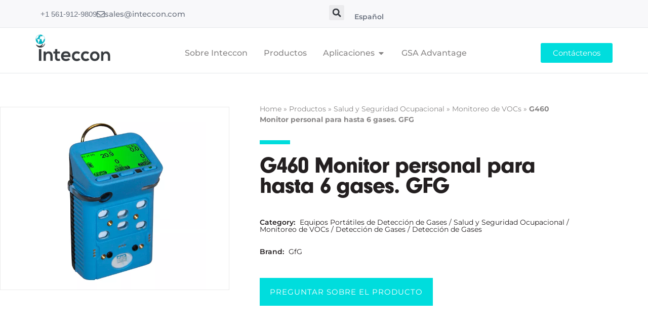

--- FILE ---
content_type: text/html; charset=UTF-8
request_url: https://inteccon.com/es/productos/g460-monitor-personal-para-hasta-6-gases-gfg/
body_size: 59108
content:
<!doctype html>
<html lang="es-ES">
<head><meta charset="UTF-8"><script>if(navigator.userAgent.match(/MSIE|Internet Explorer/i)||navigator.userAgent.match(/Trident\/7\..*?rv:11/i)){var href=document.location.href;if(!href.match(/[?&]nowprocket/)){if(href.indexOf("?")==-1){if(href.indexOf("#")==-1){document.location.href=href+"?nowprocket=1"}else{document.location.href=href.replace("#","?nowprocket=1#")}}else{if(href.indexOf("#")==-1){document.location.href=href+"&nowprocket=1"}else{document.location.href=href.replace("#","&nowprocket=1#")}}}}</script><script>(()=>{class RocketLazyLoadScripts{constructor(){this.v="2.0.4",this.userEvents=["keydown","keyup","mousedown","mouseup","mousemove","mouseover","mouseout","touchmove","touchstart","touchend","touchcancel","wheel","click","dblclick","input"],this.attributeEvents=["onblur","onclick","oncontextmenu","ondblclick","onfocus","onmousedown","onmouseenter","onmouseleave","onmousemove","onmouseout","onmouseover","onmouseup","onmousewheel","onscroll","onsubmit"]}async t(){this.i(),this.o(),/iP(ad|hone)/.test(navigator.userAgent)&&this.h(),this.u(),this.l(this),this.m(),this.k(this),this.p(this),this._(),await Promise.all([this.R(),this.L()]),this.lastBreath=Date.now(),this.S(this),this.P(),this.D(),this.O(),this.M(),await this.C(this.delayedScripts.normal),await this.C(this.delayedScripts.defer),await this.C(this.delayedScripts.async),await this.T(),await this.F(),await this.j(),await this.A(),window.dispatchEvent(new Event("rocket-allScriptsLoaded")),this.everythingLoaded=!0,this.lastTouchEnd&&await new Promise(t=>setTimeout(t,500-Date.now()+this.lastTouchEnd)),this.I(),this.H(),this.U(),this.W()}i(){this.CSPIssue=sessionStorage.getItem("rocketCSPIssue"),document.addEventListener("securitypolicyviolation",t=>{this.CSPIssue||"script-src-elem"!==t.violatedDirective||"data"!==t.blockedURI||(this.CSPIssue=!0,sessionStorage.setItem("rocketCSPIssue",!0))},{isRocket:!0})}o(){window.addEventListener("pageshow",t=>{this.persisted=t.persisted,this.realWindowLoadedFired=!0},{isRocket:!0}),window.addEventListener("pagehide",()=>{this.onFirstUserAction=null},{isRocket:!0})}h(){let t;function e(e){t=e}window.addEventListener("touchstart",e,{isRocket:!0}),window.addEventListener("touchend",function i(o){o.changedTouches[0]&&t.changedTouches[0]&&Math.abs(o.changedTouches[0].pageX-t.changedTouches[0].pageX)<10&&Math.abs(o.changedTouches[0].pageY-t.changedTouches[0].pageY)<10&&o.timeStamp-t.timeStamp<200&&(window.removeEventListener("touchstart",e,{isRocket:!0}),window.removeEventListener("touchend",i,{isRocket:!0}),"INPUT"===o.target.tagName&&"text"===o.target.type||(o.target.dispatchEvent(new TouchEvent("touchend",{target:o.target,bubbles:!0})),o.target.dispatchEvent(new MouseEvent("mouseover",{target:o.target,bubbles:!0})),o.target.dispatchEvent(new PointerEvent("click",{target:o.target,bubbles:!0,cancelable:!0,detail:1,clientX:o.changedTouches[0].clientX,clientY:o.changedTouches[0].clientY})),event.preventDefault()))},{isRocket:!0})}q(t){this.userActionTriggered||("mousemove"!==t.type||this.firstMousemoveIgnored?"keyup"===t.type||"mouseover"===t.type||"mouseout"===t.type||(this.userActionTriggered=!0,this.onFirstUserAction&&this.onFirstUserAction()):this.firstMousemoveIgnored=!0),"click"===t.type&&t.preventDefault(),t.stopPropagation(),t.stopImmediatePropagation(),"touchstart"===this.lastEvent&&"touchend"===t.type&&(this.lastTouchEnd=Date.now()),"click"===t.type&&(this.lastTouchEnd=0),this.lastEvent=t.type,t.composedPath&&t.composedPath()[0].getRootNode()instanceof ShadowRoot&&(t.rocketTarget=t.composedPath()[0]),this.savedUserEvents.push(t)}u(){this.savedUserEvents=[],this.userEventHandler=this.q.bind(this),this.userEvents.forEach(t=>window.addEventListener(t,this.userEventHandler,{passive:!1,isRocket:!0})),document.addEventListener("visibilitychange",this.userEventHandler,{isRocket:!0})}U(){this.userEvents.forEach(t=>window.removeEventListener(t,this.userEventHandler,{passive:!1,isRocket:!0})),document.removeEventListener("visibilitychange",this.userEventHandler,{isRocket:!0}),this.savedUserEvents.forEach(t=>{(t.rocketTarget||t.target).dispatchEvent(new window[t.constructor.name](t.type,t))})}m(){const t="return false",e=Array.from(this.attributeEvents,t=>"data-rocket-"+t),i="["+this.attributeEvents.join("],[")+"]",o="[data-rocket-"+this.attributeEvents.join("],[data-rocket-")+"]",s=(e,i,o)=>{o&&o!==t&&(e.setAttribute("data-rocket-"+i,o),e["rocket"+i]=new Function("event",o),e.setAttribute(i,t))};new MutationObserver(t=>{for(const n of t)"attributes"===n.type&&(n.attributeName.startsWith("data-rocket-")||this.everythingLoaded?n.attributeName.startsWith("data-rocket-")&&this.everythingLoaded&&this.N(n.target,n.attributeName.substring(12)):s(n.target,n.attributeName,n.target.getAttribute(n.attributeName))),"childList"===n.type&&n.addedNodes.forEach(t=>{if(t.nodeType===Node.ELEMENT_NODE)if(this.everythingLoaded)for(const i of[t,...t.querySelectorAll(o)])for(const t of i.getAttributeNames())e.includes(t)&&this.N(i,t.substring(12));else for(const e of[t,...t.querySelectorAll(i)])for(const t of e.getAttributeNames())this.attributeEvents.includes(t)&&s(e,t,e.getAttribute(t))})}).observe(document,{subtree:!0,childList:!0,attributeFilter:[...this.attributeEvents,...e]})}I(){this.attributeEvents.forEach(t=>{document.querySelectorAll("[data-rocket-"+t+"]").forEach(e=>{this.N(e,t)})})}N(t,e){const i=t.getAttribute("data-rocket-"+e);i&&(t.setAttribute(e,i),t.removeAttribute("data-rocket-"+e))}k(t){Object.defineProperty(HTMLElement.prototype,"onclick",{get(){return this.rocketonclick||null},set(e){this.rocketonclick=e,this.setAttribute(t.everythingLoaded?"onclick":"data-rocket-onclick","this.rocketonclick(event)")}})}S(t){function e(e,i){let o=e[i];e[i]=null,Object.defineProperty(e,i,{get:()=>o,set(s){t.everythingLoaded?o=s:e["rocket"+i]=o=s}})}e(document,"onreadystatechange"),e(window,"onload"),e(window,"onpageshow");try{Object.defineProperty(document,"readyState",{get:()=>t.rocketReadyState,set(e){t.rocketReadyState=e},configurable:!0}),document.readyState="loading"}catch(t){console.log("WPRocket DJE readyState conflict, bypassing")}}l(t){this.originalAddEventListener=EventTarget.prototype.addEventListener,this.originalRemoveEventListener=EventTarget.prototype.removeEventListener,this.savedEventListeners=[],EventTarget.prototype.addEventListener=function(e,i,o){o&&o.isRocket||!t.B(e,this)&&!t.userEvents.includes(e)||t.B(e,this)&&!t.userActionTriggered||e.startsWith("rocket-")||t.everythingLoaded?t.originalAddEventListener.call(this,e,i,o):(t.savedEventListeners.push({target:this,remove:!1,type:e,func:i,options:o}),"mouseenter"!==e&&"mouseleave"!==e||t.originalAddEventListener.call(this,e,t.savedUserEvents.push,o))},EventTarget.prototype.removeEventListener=function(e,i,o){o&&o.isRocket||!t.B(e,this)&&!t.userEvents.includes(e)||t.B(e,this)&&!t.userActionTriggered||e.startsWith("rocket-")||t.everythingLoaded?t.originalRemoveEventListener.call(this,e,i,o):t.savedEventListeners.push({target:this,remove:!0,type:e,func:i,options:o})}}J(t,e){this.savedEventListeners=this.savedEventListeners.filter(i=>{let o=i.type,s=i.target||window;return e!==o||t!==s||(this.B(o,s)&&(i.type="rocket-"+o),this.$(i),!1)})}H(){EventTarget.prototype.addEventListener=this.originalAddEventListener,EventTarget.prototype.removeEventListener=this.originalRemoveEventListener,this.savedEventListeners.forEach(t=>this.$(t))}$(t){t.remove?this.originalRemoveEventListener.call(t.target,t.type,t.func,t.options):this.originalAddEventListener.call(t.target,t.type,t.func,t.options)}p(t){let e;function i(e){return t.everythingLoaded?e:e.split(" ").map(t=>"load"===t||t.startsWith("load.")?"rocket-jquery-load":t).join(" ")}function o(o){function s(e){const s=o.fn[e];o.fn[e]=o.fn.init.prototype[e]=function(){return this[0]===window&&t.userActionTriggered&&("string"==typeof arguments[0]||arguments[0]instanceof String?arguments[0]=i(arguments[0]):"object"==typeof arguments[0]&&Object.keys(arguments[0]).forEach(t=>{const e=arguments[0][t];delete arguments[0][t],arguments[0][i(t)]=e})),s.apply(this,arguments),this}}if(o&&o.fn&&!t.allJQueries.includes(o)){const e={DOMContentLoaded:[],"rocket-DOMContentLoaded":[]};for(const t in e)document.addEventListener(t,()=>{e[t].forEach(t=>t())},{isRocket:!0});o.fn.ready=o.fn.init.prototype.ready=function(i){function s(){parseInt(o.fn.jquery)>2?setTimeout(()=>i.bind(document)(o)):i.bind(document)(o)}return"function"==typeof i&&(t.realDomReadyFired?!t.userActionTriggered||t.fauxDomReadyFired?s():e["rocket-DOMContentLoaded"].push(s):e.DOMContentLoaded.push(s)),o([])},s("on"),s("one"),s("off"),t.allJQueries.push(o)}e=o}t.allJQueries=[],o(window.jQuery),Object.defineProperty(window,"jQuery",{get:()=>e,set(t){o(t)}})}P(){const t=new Map;document.write=document.writeln=function(e){const i=document.currentScript,o=document.createRange(),s=i.parentElement;let n=t.get(i);void 0===n&&(n=i.nextSibling,t.set(i,n));const c=document.createDocumentFragment();o.setStart(c,0),c.appendChild(o.createContextualFragment(e)),s.insertBefore(c,n)}}async R(){return new Promise(t=>{this.userActionTriggered?t():this.onFirstUserAction=t})}async L(){return new Promise(t=>{document.addEventListener("DOMContentLoaded",()=>{this.realDomReadyFired=!0,t()},{isRocket:!0})})}async j(){return this.realWindowLoadedFired?Promise.resolve():new Promise(t=>{window.addEventListener("load",t,{isRocket:!0})})}M(){this.pendingScripts=[];this.scriptsMutationObserver=new MutationObserver(t=>{for(const e of t)e.addedNodes.forEach(t=>{"SCRIPT"!==t.tagName||t.noModule||t.isWPRocket||this.pendingScripts.push({script:t,promise:new Promise(e=>{const i=()=>{const i=this.pendingScripts.findIndex(e=>e.script===t);i>=0&&this.pendingScripts.splice(i,1),e()};t.addEventListener("load",i,{isRocket:!0}),t.addEventListener("error",i,{isRocket:!0}),setTimeout(i,1e3)})})})}),this.scriptsMutationObserver.observe(document,{childList:!0,subtree:!0})}async F(){await this.X(),this.pendingScripts.length?(await this.pendingScripts[0].promise,await this.F()):this.scriptsMutationObserver.disconnect()}D(){this.delayedScripts={normal:[],async:[],defer:[]},document.querySelectorAll("script[type$=rocketlazyloadscript]").forEach(t=>{t.hasAttribute("data-rocket-src")?t.hasAttribute("async")&&!1!==t.async?this.delayedScripts.async.push(t):t.hasAttribute("defer")&&!1!==t.defer||"module"===t.getAttribute("data-rocket-type")?this.delayedScripts.defer.push(t):this.delayedScripts.normal.push(t):this.delayedScripts.normal.push(t)})}async _(){await this.L();let t=[];document.querySelectorAll("script[type$=rocketlazyloadscript][data-rocket-src]").forEach(e=>{let i=e.getAttribute("data-rocket-src");if(i&&!i.startsWith("data:")){i.startsWith("//")&&(i=location.protocol+i);try{const o=new URL(i).origin;o!==location.origin&&t.push({src:o,crossOrigin:e.crossOrigin||"module"===e.getAttribute("data-rocket-type")})}catch(t){}}}),t=[...new Map(t.map(t=>[JSON.stringify(t),t])).values()],this.Y(t,"preconnect")}async G(t){if(await this.K(),!0!==t.noModule||!("noModule"in HTMLScriptElement.prototype))return new Promise(e=>{let i;function o(){(i||t).setAttribute("data-rocket-status","executed"),e()}try{if(navigator.userAgent.includes("Firefox/")||""===navigator.vendor||this.CSPIssue)i=document.createElement("script"),[...t.attributes].forEach(t=>{let e=t.nodeName;"type"!==e&&("data-rocket-type"===e&&(e="type"),"data-rocket-src"===e&&(e="src"),i.setAttribute(e,t.nodeValue))}),t.text&&(i.text=t.text),t.nonce&&(i.nonce=t.nonce),i.hasAttribute("src")?(i.addEventListener("load",o,{isRocket:!0}),i.addEventListener("error",()=>{i.setAttribute("data-rocket-status","failed-network"),e()},{isRocket:!0}),setTimeout(()=>{i.isConnected||e()},1)):(i.text=t.text,o()),i.isWPRocket=!0,t.parentNode.replaceChild(i,t);else{const i=t.getAttribute("data-rocket-type"),s=t.getAttribute("data-rocket-src");i?(t.type=i,t.removeAttribute("data-rocket-type")):t.removeAttribute("type"),t.addEventListener("load",o,{isRocket:!0}),t.addEventListener("error",i=>{this.CSPIssue&&i.target.src.startsWith("data:")?(console.log("WPRocket: CSP fallback activated"),t.removeAttribute("src"),this.G(t).then(e)):(t.setAttribute("data-rocket-status","failed-network"),e())},{isRocket:!0}),s?(t.fetchPriority="high",t.removeAttribute("data-rocket-src"),t.src=s):t.src="data:text/javascript;base64,"+window.btoa(unescape(encodeURIComponent(t.text)))}}catch(i){t.setAttribute("data-rocket-status","failed-transform"),e()}});t.setAttribute("data-rocket-status","skipped")}async C(t){const e=t.shift();return e?(e.isConnected&&await this.G(e),this.C(t)):Promise.resolve()}O(){this.Y([...this.delayedScripts.normal,...this.delayedScripts.defer,...this.delayedScripts.async],"preload")}Y(t,e){this.trash=this.trash||[];let i=!0;var o=document.createDocumentFragment();t.forEach(t=>{const s=t.getAttribute&&t.getAttribute("data-rocket-src")||t.src;if(s&&!s.startsWith("data:")){const n=document.createElement("link");n.href=s,n.rel=e,"preconnect"!==e&&(n.as="script",n.fetchPriority=i?"high":"low"),t.getAttribute&&"module"===t.getAttribute("data-rocket-type")&&(n.crossOrigin=!0),t.crossOrigin&&(n.crossOrigin=t.crossOrigin),t.integrity&&(n.integrity=t.integrity),t.nonce&&(n.nonce=t.nonce),o.appendChild(n),this.trash.push(n),i=!1}}),document.head.appendChild(o)}W(){this.trash.forEach(t=>t.remove())}async T(){try{document.readyState="interactive"}catch(t){}this.fauxDomReadyFired=!0;try{await this.K(),this.J(document,"readystatechange"),document.dispatchEvent(new Event("rocket-readystatechange")),await this.K(),document.rocketonreadystatechange&&document.rocketonreadystatechange(),await this.K(),this.J(document,"DOMContentLoaded"),document.dispatchEvent(new Event("rocket-DOMContentLoaded")),await this.K(),this.J(window,"DOMContentLoaded"),window.dispatchEvent(new Event("rocket-DOMContentLoaded"))}catch(t){console.error(t)}}async A(){try{document.readyState="complete"}catch(t){}try{await this.K(),this.J(document,"readystatechange"),document.dispatchEvent(new Event("rocket-readystatechange")),await this.K(),document.rocketonreadystatechange&&document.rocketonreadystatechange(),await this.K(),this.J(window,"load"),window.dispatchEvent(new Event("rocket-load")),await this.K(),window.rocketonload&&window.rocketonload(),await this.K(),this.allJQueries.forEach(t=>t(window).trigger("rocket-jquery-load")),await this.K(),this.J(window,"pageshow");const t=new Event("rocket-pageshow");t.persisted=this.persisted,window.dispatchEvent(t),await this.K(),window.rocketonpageshow&&window.rocketonpageshow({persisted:this.persisted})}catch(t){console.error(t)}}async K(){Date.now()-this.lastBreath>45&&(await this.X(),this.lastBreath=Date.now())}async X(){return document.hidden?new Promise(t=>setTimeout(t)):new Promise(t=>requestAnimationFrame(t))}B(t,e){return e===document&&"readystatechange"===t||(e===document&&"DOMContentLoaded"===t||(e===window&&"DOMContentLoaded"===t||(e===window&&"load"===t||e===window&&"pageshow"===t)))}static run(){(new RocketLazyLoadScripts).t()}}RocketLazyLoadScripts.run()})();</script>
	
	<meta name="viewport" content="width=device-width, initial-scale=1">
	<link rel="profile" href="https://gmpg.org/xfn/11">
	<meta name='robots' content='index, follow, max-image-preview:large, max-snippet:-1, max-video-preview:-1' />
	<style></style>
	<link rel='preconnect' href='https://connect.facebook.net' >
<link rel='preconnect' href='https://connect.facebook.net' >
<link rel='dns-prefetch' href='//connect.facebook.net'>
<link rel='dns-prefetch' href='//stcdn.leadconnectorhq.com'>
<link rel="alternate" href="https://inteccon.com/pt/produtos/g460-monitor-pessoal-para-ate-6-gases-gfg/" hreflang="pt" />
<link rel="alternate" href="https://inteccon.com/products/g460/" hreflang="en" />
<link rel="alternate" href="https://inteccon.com/es/productos/g460-monitor-personal-para-hasta-6-gases-gfg/" hreflang="es" />

<!-- Google Tag Manager for WordPress by gtm4wp.com -->
<script data-cfasync="false" data-pagespeed-no-defer>
	var gtm4wp_datalayer_name = "dataLayer";
	var dataLayer = dataLayer || [];
</script>
<!-- End Google Tag Manager for WordPress by gtm4wp.com -->
	<!-- This site is optimized with the Yoast SEO plugin v26.8 - https://yoast.com/product/yoast-seo-wordpress/ -->
	<title>G460 Monitor personal para hasta 6 gases. GFG | | GfG Productos | Inteccon</title>
<link data-rocket-prefetch href="https://connect.facebook.net" rel="dns-prefetch">
<link data-rocket-prefetch href="https://www.gstatic.com" rel="dns-prefetch">
<link data-rocket-prefetch href="https://www.googletagmanager.com" rel="dns-prefetch">
<link data-rocket-prefetch href="https://use.typekit.net" rel="dns-prefetch">
<link data-rocket-prefetch href="https://widgets.leadconnectorhq.com" rel="dns-prefetch">
<link data-rocket-prefetch href="https://tracker.metricool.com" rel="dns-prefetch">
<link data-rocket-prefetch href="https://static-tracking.klaviyo.com" rel="dns-prefetch">
<link data-rocket-prefetch href="https://static.klaviyo.com" rel="dns-prefetch">
<link data-rocket-prefetch href="https://www.google.com" rel="dns-prefetch">
<link data-rocket-prefetch href="https://kit.fontawesome.com" rel="dns-prefetch">
<link crossorigin data-rocket-preload as="font" href="https://inteccon.com/wp-content/cache/fonts/1/google-fonts/fonts/s/montserrat/v31/JTUSjIg1_i6t8kCHKm459Wlhyw.woff2" rel="preload">
<style id="wpr-usedcss">img:is([sizes=auto i],[sizes^="auto," i]){contain-intrinsic-size:3000px 1500px}@font-face{font-family:neuzeit-grotesk;src:url("https://use.typekit.net/af/8821da/000000000000000077359ea0/30/l?primer=7cdcb44be4a7db8877ffa5c0007b8dd865b3bbc383831fe2ea177f62257a9191&fvd=n9&v=3") format("woff2"),url("https://use.typekit.net/af/8821da/000000000000000077359ea0/30/d?primer=7cdcb44be4a7db8877ffa5c0007b8dd865b3bbc383831fe2ea177f62257a9191&fvd=n9&v=3") format("woff"),url("https://use.typekit.net/af/8821da/000000000000000077359ea0/30/a?primer=7cdcb44be4a7db8877ffa5c0007b8dd865b3bbc383831fe2ea177f62257a9191&fvd=n9&v=3") format("opentype");font-display:swap;font-style:normal;font-weight:900;font-stretch:normal}:root{--wp-admin-theme-color:#007cba;--wp-admin-theme-color--rgb:0,124,186;--wp-admin-theme-color-darker-10:#006ba1;--wp-admin-theme-color-darker-10--rgb:0,107,161;--wp-admin-theme-color-darker-20:#005a87;--wp-admin-theme-color-darker-20--rgb:0,90,135;--wp-admin-border-width-focus:2px;--wp-block-synced-color:#7a00df;--wp-block-synced-color--rgb:122,0,223;--wp-bound-block-color:var(--wp-block-synced-color)}@media (min-resolution:192dpi){:root{--wp-admin-border-width-focus:1.5px}}:root{--wp--preset--font-size--normal:16px;--wp--preset--font-size--huge:42px}.screen-reader-text{border:0;clip-path:inset(50%);height:1px;margin:-1px;overflow:hidden;padding:0;position:absolute;width:1px;word-wrap:normal!important}.screen-reader-text:focus{background-color:#ddd;clip-path:none;color:#444;display:block;font-size:1em;height:auto;left:5px;line-height:normal;padding:15px 23px 14px;text-decoration:none;top:5px;width:auto;z-index:100000}html :where(.has-border-color){border-style:solid}html :where([style*=border-top-color]){border-top-style:solid}html :where([style*=border-right-color]){border-right-style:solid}html :where([style*=border-bottom-color]){border-bottom-style:solid}html :where([style*=border-left-color]){border-left-style:solid}html :where([style*=border-width]){border-style:solid}html :where([style*=border-top-width]){border-top-style:solid}html :where([style*=border-right-width]){border-right-style:solid}html :where([style*=border-bottom-width]){border-bottom-style:solid}html :where([style*=border-left-width]){border-left-style:solid}html :where(img[class*=wp-image-]){height:auto;max-width:100%}:where(figure){margin:0 0 1em}html :where(.is-position-sticky){--wp-admin--admin-bar--position-offset:var(--wp-admin--admin-bar--height,0px)}@media screen and (max-width:600px){html :where(.is-position-sticky){--wp-admin--admin-bar--position-offset:0px}}[data-elementor-type=page]{margin:0!important;padding:0!important;width:100%!important;max-width:100%!important}.wpcf7 .screen-reader-response{position:absolute;overflow:hidden;clip:rect(1px,1px,1px,1px);clip-path:inset(50%);height:1px;width:1px;margin:-1px;padding:0;border:0;word-wrap:normal!important}.wpcf7 .hidden-fields-container{display:none}.wpcf7 form .wpcf7-response-output{margin:2em .5em 1em;padding:.2em 1em;border:2px solid #00a0d2}.wpcf7 form.init .wpcf7-response-output,.wpcf7 form.resetting .wpcf7-response-output,.wpcf7 form.submitting .wpcf7-response-output{display:none}.wpcf7 form.sent .wpcf7-response-output{border-color:#46b450}.wpcf7 form.aborted .wpcf7-response-output,.wpcf7 form.failed .wpcf7-response-output{border-color:#dc3232}.wpcf7 form.spam .wpcf7-response-output{border-color:#f56e28}.wpcf7 form.invalid .wpcf7-response-output,.wpcf7 form.payment-required .wpcf7-response-output,.wpcf7 form.unaccepted .wpcf7-response-output{border-color:#ffb900}.wpcf7-form-control-wrap{position:relative}.wpcf7-not-valid-tip{color:#dc3232;font-size:1em;font-weight:400;display:block}.use-floating-validation-tip .wpcf7-not-valid-tip{position:relative;top:-2ex;left:1em;z-index:100;border:1px solid #dc3232;background:#fff;padding:.2em .8em;width:24em}.wpcf7-spinner{visibility:hidden;display:inline-block;background-color:#23282d;opacity:.75;width:24px;height:24px;border:none;border-radius:100%;padding:0;margin:0 24px;position:relative}form.submitting .wpcf7-spinner{visibility:visible}.wpcf7-spinner::before{content:'';position:absolute;background-color:#fbfbfc;top:4px;left:4px;width:6px;height:6px;border:none;border-radius:100%;transform-origin:8px 8px;animation-name:spin;animation-duration:1s;animation-timing-function:linear;animation-iteration-count:infinite}@keyframes spin{from{transform:rotate(0)}to{transform:rotate(360deg)}}@keyframes blink{from{opacity:0}50%{opacity:1}to{opacity:0}}.wpcf7 [inert]{opacity:.5}.wpcf7 input[type=file]{cursor:pointer}.wpcf7 input[type=file]:disabled{cursor:default}.wpcf7 .wpcf7-submit:disabled{cursor:not-allowed}.wpcf7 input[type=email],.wpcf7 input[type=tel],.wpcf7 input[type=url]{direction:ltr}html{line-height:1.15;-webkit-text-size-adjust:100%}*,:after,:before{box-sizing:border-box}body{background-color:#fff;color:#333;font-family:-apple-system,BlinkMacSystemFont,'Segoe UI',Roboto,'Helvetica Neue',Arial,'Noto Sans',sans-serif,'Apple Color Emoji','Segoe UI Emoji','Segoe UI Symbol','Noto Color Emoji';font-size:1rem;font-weight:400;line-height:1.5;margin:0;-webkit-font-smoothing:antialiased;-moz-osx-font-smoothing:grayscale}h1,h2,h3,h4{color:inherit;font-family:inherit;font-weight:500;line-height:1.2;margin-block-end:1rem;margin-block-start:.5rem}h1{font-size:2.5rem}h2{font-size:2rem}h3{font-size:1.75rem}h4{font-size:1.5rem}p{margin-block-end:.9rem;margin-block-start:0}a{background-color:transparent;color:#c36;text-decoration:none}a:active,a:hover{color:#336}a:not([href]):not([tabindex]),a:not([href]):not([tabindex]):focus,a:not([href]):not([tabindex]):hover{color:inherit;text-decoration:none}a:not([href]):not([tabindex]):focus{outline:0}strong{font-weight:bolder}code{font-family:monospace,monospace;font-size:1em}sub{font-size:75%;line-height:0;position:relative;vertical-align:baseline}sub{bottom:-.25em}img{border-style:none;height:auto;max-width:100%}[hidden],template{display:none}@media print{*,:after,:before{background:0 0!important;box-shadow:none!important;color:#000!important;text-shadow:none!important}a,a:visited{text-decoration:underline}a[href]:after{content:" (" attr(href) ")"}a[href^="#"]:after,a[href^="javascript:"]:after{content:""}img,tr{-moz-column-break-inside:avoid;break-inside:avoid}h2,h3,p{orphans:3;widows:3}h2,h3{-moz-column-break-after:avoid;break-after:avoid}}label{display:inline-block;line-height:1;vertical-align:middle}button,input,optgroup,select,textarea{font-family:inherit;font-size:1rem;line-height:1.5;margin:0}input[type=email],input[type=number],input[type=search],input[type=tel],input[type=text],input[type=url],select,textarea{border:1px solid #666;border-radius:3px;padding:.5rem 1rem;transition:all .3s;width:100%}input[type=email]:focus,input[type=number]:focus,input[type=search]:focus,input[type=tel]:focus,input[type=text]:focus,input[type=url]:focus,select:focus,textarea:focus{border-color:#333}button,input{overflow:visible}button,select{text-transform:none}[type=button],[type=reset],[type=submit],button{-webkit-appearance:button;width:auto}[type=button],[type=submit],button{background-color:transparent;border:1px solid #c36;border-radius:3px;color:#c36;display:inline-block;font-size:1rem;font-weight:400;padding:.5rem 1rem;text-align:center;transition:all .3s;-webkit-user-select:none;-moz-user-select:none;user-select:none;white-space:nowrap}[type=button]:focus:not(:focus-visible),[type=submit]:focus:not(:focus-visible),button:focus:not(:focus-visible){outline:0}[type=button]:focus,[type=button]:hover,[type=submit]:focus,[type=submit]:hover,button:focus,button:hover{background-color:#c36;color:#fff;text-decoration:none}[type=button]:not(:disabled),[type=submit]:not(:disabled),button:not(:disabled){cursor:pointer}fieldset{padding:.35em .75em .625em}legend{box-sizing:border-box;color:inherit;display:table;max-width:100%;padding:0;white-space:normal}progress{vertical-align:baseline}textarea{overflow:auto;resize:vertical}[type=checkbox],[type=radio]{box-sizing:border-box;padding:0}[type=number]::-webkit-inner-spin-button,[type=number]::-webkit-outer-spin-button{height:auto}[type=search]{-webkit-appearance:textfield;outline-offset:-2px}[type=search]::-webkit-search-decoration{-webkit-appearance:none}::-webkit-file-upload-button{-webkit-appearance:button;font:inherit}select{display:block}table{background-color:transparent;border-collapse:collapse;border-spacing:0;font-size:.9em;margin-block-end:15px;width:100%}table tbody+tbody{border-block-start:2px solid hsla(0,0%,50%,.502)}li,ul{background:0 0;border:0;font-size:100%;margin-block-end:0;margin-block-start:0;outline:0;vertical-align:baseline}.pagination{display:flex;justify-content:space-between;margin:20px auto}.sticky{display:block;position:relative}.hide{display:none!important}.screen-reader-text{clip:rect(1px,1px,1px,1px);height:1px;overflow:hidden;position:absolute!important;width:1px;word-wrap:normal!important}.screen-reader-text:focus{background-color:#eee;clip:auto!important;clip-path:none;color:#333;display:block;font-size:1rem;height:auto;left:5px;line-height:normal;padding:12px 24px;text-decoration:none;top:5px;width:auto;z-index:100000}.site-header:not(.dynamic-header){margin-inline-end:auto;margin-inline-start:auto;width:100%}@media(max-width:575px){.site-header:not(.dynamic-header){padding-inline-end:10px;padding-inline-start:10px}}@media(min-width:576px){.site-header:not(.dynamic-header){max-width:500px}}@media(min-width:768px){.site-header:not(.dynamic-header){max-width:600px}}@media(min-width:992px){.site-header:not(.dynamic-header){max-width:800px}}@media(min-width:1200px){.site-header:not(.dynamic-header){max-width:1140px}}.site-header+.elementor{min-height:calc(100vh - 320px)}.site-header{display:flex;flex-wrap:wrap;justify-content:space-between;padding-block-end:1rem;padding-block-start:1rem;position:relative}.site-navigation-toggle-holder{align-items:center;display:flex;padding:8px 15px}.site-navigation-toggle-holder .site-navigation-toggle{align-items:center;background-color:rgba(0,0,0,.05);border:0 solid;border-radius:3px;color:#494c4f;cursor:pointer;display:flex;justify-content:center;padding:.5rem}.site-navigation-dropdown{bottom:0;left:0;margin-block-start:10px;position:absolute;transform-origin:top;transition:max-height .3s,transform .3s;width:100%;z-index:10000}.site-navigation-toggle-holder:not(.elementor-active)+.site-navigation-dropdown{max-height:0;transform:scaleY(0)}.site-navigation-toggle-holder.elementor-active+.site-navigation-dropdown{max-height:100vh;transform:scaleY(1)}.site-navigation-dropdown ul{padding:0}.site-navigation-dropdown ul.menu{background:#fff;margin:0;padding:0;position:absolute;width:100%}.site-navigation-dropdown ul.menu li{display:block;position:relative;width:100%}.site-navigation-dropdown ul.menu li a{background:#fff;box-shadow:inset 0 -1px 0 rgba(0,0,0,.102);color:#55595c;display:block;padding:20px}.site-navigation-dropdown ul.menu>li li{max-height:0;transform:scaleY(0);transform-origin:top;transition:max-height .3s,transform .3s}.site-navigation-dropdown ul.menu li.elementor-active>ul>li{max-height:100vh;transform:scaleY(1)}.dialog-widget-content{background-color:var(--e-a-bg-default);border-radius:3px;box-shadow:2px 8px 23px 3px rgba(0,0,0,.2);overflow:hidden;position:absolute}.dialog-message{box-sizing:border-box;line-height:1.5}.dialog-close-button{color:var(--e-a-color-txt);cursor:pointer;font-size:15px;inset-inline-end:15px;line-height:1;margin-block-start:15px;position:absolute;transition:var(--e-a-transition-hover)}.dialog-close-button:hover{color:var(--e-a-color-txt-hover)}.dialog-prevent-scroll{max-height:100vh;overflow:hidden}.dialog-type-lightbox{background-color:rgba(0,0,0,.8);bottom:0;height:100%;left:0;position:fixed;-webkit-user-select:none;-moz-user-select:none;user-select:none;width:100%;z-index:9999}.dialog-type-alert .dialog-widget-content,.dialog-type-confirm .dialog-widget-content{margin:auto;padding:20px;width:400px}.dialog-type-alert .dialog-header,.dialog-type-confirm .dialog-header{font-size:15px;font-weight:500}.dialog-type-alert .dialog-header:after,.dialog-type-confirm .dialog-header:after{border-block-end:var(--e-a-border);content:"";display:block;margin-block-end:10px;margin-inline-end:-20px;margin-inline-start:-20px;padding-block-end:10px}.dialog-type-alert .dialog-message,.dialog-type-confirm .dialog-message{min-height:50px}.dialog-type-alert .dialog-buttons-wrapper,.dialog-type-confirm .dialog-buttons-wrapper{display:flex;gap:15px;justify-content:flex-end;padding-block-start:10px}.dialog-type-alert .dialog-buttons-wrapper .dialog-button,.dialog-type-confirm .dialog-buttons-wrapper .dialog-button{background-color:var(--e-a-btn-bg);border:none;border-radius:var(--e-a-border-radius);color:var(--e-a-btn-color-invert);font-size:12px;font-weight:500;line-height:1.2;outline:0;padding:8px 16px;transition:var(--e-a-transition-hover)}.dialog-type-alert .dialog-buttons-wrapper .dialog-button:hover,.dialog-type-confirm .dialog-buttons-wrapper .dialog-button:hover{border:none}.dialog-type-alert .dialog-buttons-wrapper .dialog-button:focus,.dialog-type-alert .dialog-buttons-wrapper .dialog-button:hover,.dialog-type-confirm .dialog-buttons-wrapper .dialog-button:focus,.dialog-type-confirm .dialog-buttons-wrapper .dialog-button:hover{background-color:var(--e-a-btn-bg-hover);color:var(--e-a-btn-color-invert)}.dialog-type-alert .dialog-buttons-wrapper .dialog-button:active,.dialog-type-confirm .dialog-buttons-wrapper .dialog-button:active{background-color:var(--e-a-btn-bg-active)}.dialog-type-alert .dialog-buttons-wrapper .dialog-button:not([disabled]),.dialog-type-confirm .dialog-buttons-wrapper .dialog-button:not([disabled]){cursor:pointer}.dialog-type-alert .dialog-buttons-wrapper .dialog-button:disabled,.dialog-type-confirm .dialog-buttons-wrapper .dialog-button:disabled{background-color:var(--e-a-btn-bg-disabled);color:var(--e-a-btn-color-disabled)}.dialog-type-alert .dialog-buttons-wrapper .dialog-button:not(.elementor-button-state) .elementor-state-icon,.dialog-type-confirm .dialog-buttons-wrapper .dialog-button:not(.elementor-button-state) .elementor-state-icon{display:none}.dialog-type-alert .dialog-buttons-wrapper .dialog-button.dialog-cancel,.dialog-type-alert .dialog-buttons-wrapper .dialog-button.e-btn-txt,.dialog-type-confirm .dialog-buttons-wrapper .dialog-button.dialog-cancel,.dialog-type-confirm .dialog-buttons-wrapper .dialog-button.e-btn-txt{background:0 0;color:var(--e-a-color-txt)}.dialog-type-alert .dialog-buttons-wrapper .dialog-button.dialog-cancel:focus,.dialog-type-alert .dialog-buttons-wrapper .dialog-button.dialog-cancel:hover,.dialog-type-alert .dialog-buttons-wrapper .dialog-button.e-btn-txt:focus,.dialog-type-alert .dialog-buttons-wrapper .dialog-button.e-btn-txt:hover,.dialog-type-confirm .dialog-buttons-wrapper .dialog-button.dialog-cancel:focus,.dialog-type-confirm .dialog-buttons-wrapper .dialog-button.dialog-cancel:hover,.dialog-type-confirm .dialog-buttons-wrapper .dialog-button.e-btn-txt:focus,.dialog-type-confirm .dialog-buttons-wrapper .dialog-button.e-btn-txt:hover{background:var(--e-a-bg-hover);color:var(--e-a-color-txt-hover)}.dialog-type-alert .dialog-buttons-wrapper .dialog-button.dialog-cancel:disabled,.dialog-type-alert .dialog-buttons-wrapper .dialog-button.e-btn-txt:disabled,.dialog-type-confirm .dialog-buttons-wrapper .dialog-button.dialog-cancel:disabled,.dialog-type-confirm .dialog-buttons-wrapper .dialog-button.e-btn-txt:disabled{background:0 0;color:var(--e-a-color-txt-disabled)}.dialog-type-alert .dialog-buttons-wrapper .dialog-button.e-btn-txt-border,.dialog-type-confirm .dialog-buttons-wrapper .dialog-button.e-btn-txt-border{border:1px solid var(--e-a-color-txt-muted)}.dialog-type-alert .dialog-buttons-wrapper .dialog-button.e-success,.dialog-type-alert .dialog-buttons-wrapper .dialog-button.elementor-button-success,.dialog-type-confirm .dialog-buttons-wrapper .dialog-button.e-success,.dialog-type-confirm .dialog-buttons-wrapper .dialog-button.elementor-button-success{background-color:var(--e-a-btn-bg-success)}.dialog-type-alert .dialog-buttons-wrapper .dialog-button.e-success:focus,.dialog-type-alert .dialog-buttons-wrapper .dialog-button.e-success:hover,.dialog-type-alert .dialog-buttons-wrapper .dialog-button.elementor-button-success:focus,.dialog-type-alert .dialog-buttons-wrapper .dialog-button.elementor-button-success:hover,.dialog-type-confirm .dialog-buttons-wrapper .dialog-button.e-success:focus,.dialog-type-confirm .dialog-buttons-wrapper .dialog-button.e-success:hover,.dialog-type-confirm .dialog-buttons-wrapper .dialog-button.elementor-button-success:focus,.dialog-type-confirm .dialog-buttons-wrapper .dialog-button.elementor-button-success:hover{background-color:var(--e-a-btn-bg-success-hover)}.dialog-type-alert .dialog-buttons-wrapper .dialog-button.dialog-ok,.dialog-type-alert .dialog-buttons-wrapper .dialog-button.dialog-take_over,.dialog-type-alert .dialog-buttons-wrapper .dialog-button.e-primary,.dialog-type-confirm .dialog-buttons-wrapper .dialog-button.dialog-ok,.dialog-type-confirm .dialog-buttons-wrapper .dialog-button.dialog-take_over,.dialog-type-confirm .dialog-buttons-wrapper .dialog-button.e-primary{background-color:var(--e-a-btn-bg-primary);color:var(--e-a-btn-color)}.dialog-type-alert .dialog-buttons-wrapper .dialog-button.dialog-ok:focus,.dialog-type-alert .dialog-buttons-wrapper .dialog-button.dialog-ok:hover,.dialog-type-alert .dialog-buttons-wrapper .dialog-button.dialog-take_over:focus,.dialog-type-alert .dialog-buttons-wrapper .dialog-button.dialog-take_over:hover,.dialog-type-alert .dialog-buttons-wrapper .dialog-button.e-primary:focus,.dialog-type-alert .dialog-buttons-wrapper .dialog-button.e-primary:hover,.dialog-type-confirm .dialog-buttons-wrapper .dialog-button.dialog-ok:focus,.dialog-type-confirm .dialog-buttons-wrapper .dialog-button.dialog-ok:hover,.dialog-type-confirm .dialog-buttons-wrapper .dialog-button.dialog-take_over:focus,.dialog-type-confirm .dialog-buttons-wrapper .dialog-button.dialog-take_over:hover,.dialog-type-confirm .dialog-buttons-wrapper .dialog-button.e-primary:focus,.dialog-type-confirm .dialog-buttons-wrapper .dialog-button.e-primary:hover{background-color:var(--e-a-btn-bg-primary-hover);color:var(--e-a-btn-color)}.dialog-type-alert .dialog-buttons-wrapper .dialog-button.dialog-cancel.dialog-take_over,.dialog-type-alert .dialog-buttons-wrapper .dialog-button.dialog-ok.dialog-cancel,.dialog-type-alert .dialog-buttons-wrapper .dialog-button.e-btn-txt.dialog-ok,.dialog-type-alert .dialog-buttons-wrapper .dialog-button.e-btn-txt.dialog-take_over,.dialog-type-alert .dialog-buttons-wrapper .dialog-button.e-primary.dialog-cancel,.dialog-type-alert .dialog-buttons-wrapper .dialog-button.e-primary.e-btn-txt,.dialog-type-confirm .dialog-buttons-wrapper .dialog-button.dialog-cancel.dialog-take_over,.dialog-type-confirm .dialog-buttons-wrapper .dialog-button.dialog-ok.dialog-cancel,.dialog-type-confirm .dialog-buttons-wrapper .dialog-button.e-btn-txt.dialog-ok,.dialog-type-confirm .dialog-buttons-wrapper .dialog-button.e-btn-txt.dialog-take_over,.dialog-type-confirm .dialog-buttons-wrapper .dialog-button.e-primary.dialog-cancel,.dialog-type-confirm .dialog-buttons-wrapper .dialog-button.e-primary.e-btn-txt{background:0 0;color:var(--e-a-color-primary-bold)}.dialog-type-alert .dialog-buttons-wrapper .dialog-button.dialog-cancel.dialog-take_over:focus,.dialog-type-alert .dialog-buttons-wrapper .dialog-button.dialog-cancel.dialog-take_over:hover,.dialog-type-alert .dialog-buttons-wrapper .dialog-button.dialog-ok.dialog-cancel:focus,.dialog-type-alert .dialog-buttons-wrapper .dialog-button.dialog-ok.dialog-cancel:hover,.dialog-type-alert .dialog-buttons-wrapper .dialog-button.e-btn-txt.dialog-ok:focus,.dialog-type-alert .dialog-buttons-wrapper .dialog-button.e-btn-txt.dialog-ok:hover,.dialog-type-alert .dialog-buttons-wrapper .dialog-button.e-btn-txt.dialog-take_over:focus,.dialog-type-alert .dialog-buttons-wrapper .dialog-button.e-btn-txt.dialog-take_over:hover,.dialog-type-alert .dialog-buttons-wrapper .dialog-button.e-primary.dialog-cancel:focus,.dialog-type-alert .dialog-buttons-wrapper .dialog-button.e-primary.dialog-cancel:hover,.dialog-type-alert .dialog-buttons-wrapper .dialog-button.e-primary.e-btn-txt:focus,.dialog-type-alert .dialog-buttons-wrapper .dialog-button.e-primary.e-btn-txt:hover,.dialog-type-confirm .dialog-buttons-wrapper .dialog-button.dialog-cancel.dialog-take_over:focus,.dialog-type-confirm .dialog-buttons-wrapper .dialog-button.dialog-cancel.dialog-take_over:hover,.dialog-type-confirm .dialog-buttons-wrapper .dialog-button.dialog-ok.dialog-cancel:focus,.dialog-type-confirm .dialog-buttons-wrapper .dialog-button.dialog-ok.dialog-cancel:hover,.dialog-type-confirm .dialog-buttons-wrapper .dialog-button.e-btn-txt.dialog-ok:focus,.dialog-type-confirm .dialog-buttons-wrapper .dialog-button.e-btn-txt.dialog-ok:hover,.dialog-type-confirm .dialog-buttons-wrapper .dialog-button.e-btn-txt.dialog-take_over:focus,.dialog-type-confirm .dialog-buttons-wrapper .dialog-button.e-btn-txt.dialog-take_over:hover,.dialog-type-confirm .dialog-buttons-wrapper .dialog-button.e-primary.dialog-cancel:focus,.dialog-type-confirm .dialog-buttons-wrapper .dialog-button.e-primary.dialog-cancel:hover,.dialog-type-confirm .dialog-buttons-wrapper .dialog-button.e-primary.e-btn-txt:focus,.dialog-type-confirm .dialog-buttons-wrapper .dialog-button.e-primary.e-btn-txt:hover{background:var(--e-a-bg-primary)}.dialog-type-alert .dialog-buttons-wrapper .dialog-button.e-accent,.dialog-type-alert .dialog-buttons-wrapper .dialog-button.go-pro,.dialog-type-confirm .dialog-buttons-wrapper .dialog-button.e-accent,.dialog-type-confirm .dialog-buttons-wrapper .dialog-button.go-pro{background-color:var(--e-a-btn-bg-accent)}.dialog-type-alert .dialog-buttons-wrapper .dialog-button.e-accent:focus,.dialog-type-alert .dialog-buttons-wrapper .dialog-button.e-accent:hover,.dialog-type-alert .dialog-buttons-wrapper .dialog-button.go-pro:focus,.dialog-type-alert .dialog-buttons-wrapper .dialog-button.go-pro:hover,.dialog-type-confirm .dialog-buttons-wrapper .dialog-button.e-accent:focus,.dialog-type-confirm .dialog-buttons-wrapper .dialog-button.e-accent:hover,.dialog-type-confirm .dialog-buttons-wrapper .dialog-button.go-pro:focus,.dialog-type-confirm .dialog-buttons-wrapper .dialog-button.go-pro:hover{background-color:var(--e-a-btn-bg-accent-hover)}.dialog-type-alert .dialog-buttons-wrapper .dialog-button.e-accent:active,.dialog-type-alert .dialog-buttons-wrapper .dialog-button.go-pro:active,.dialog-type-confirm .dialog-buttons-wrapper .dialog-button.e-accent:active,.dialog-type-confirm .dialog-buttons-wrapper .dialog-button.go-pro:active{background-color:var(--e-a-btn-bg-accent-active)}.dialog-type-alert .dialog-buttons-wrapper .dialog-button.e-info,.dialog-type-alert .dialog-buttons-wrapper .dialog-button.elementor-button-info,.dialog-type-confirm .dialog-buttons-wrapper .dialog-button.e-info,.dialog-type-confirm .dialog-buttons-wrapper .dialog-button.elementor-button-info{background-color:var(--e-a-btn-bg-info)}.dialog-type-alert .dialog-buttons-wrapper .dialog-button.e-info:focus,.dialog-type-alert .dialog-buttons-wrapper .dialog-button.e-info:hover,.dialog-type-alert .dialog-buttons-wrapper .dialog-button.elementor-button-info:focus,.dialog-type-alert .dialog-buttons-wrapper .dialog-button.elementor-button-info:hover,.dialog-type-confirm .dialog-buttons-wrapper .dialog-button.e-info:focus,.dialog-type-confirm .dialog-buttons-wrapper .dialog-button.e-info:hover,.dialog-type-confirm .dialog-buttons-wrapper .dialog-button.elementor-button-info:focus,.dialog-type-confirm .dialog-buttons-wrapper .dialog-button.elementor-button-info:hover{background-color:var(--e-a-btn-bg-info-hover)}.dialog-type-alert .dialog-buttons-wrapper .dialog-button.e-warning,.dialog-type-alert .dialog-buttons-wrapper .dialog-button.elementor-button-warning,.dialog-type-confirm .dialog-buttons-wrapper .dialog-button.e-warning,.dialog-type-confirm .dialog-buttons-wrapper .dialog-button.elementor-button-warning{background-color:var(--e-a-btn-bg-warning)}.dialog-type-alert .dialog-buttons-wrapper .dialog-button.e-warning:focus,.dialog-type-alert .dialog-buttons-wrapper .dialog-button.e-warning:hover,.dialog-type-alert .dialog-buttons-wrapper .dialog-button.elementor-button-warning:focus,.dialog-type-alert .dialog-buttons-wrapper .dialog-button.elementor-button-warning:hover,.dialog-type-confirm .dialog-buttons-wrapper .dialog-button.e-warning:focus,.dialog-type-confirm .dialog-buttons-wrapper .dialog-button.e-warning:hover,.dialog-type-confirm .dialog-buttons-wrapper .dialog-button.elementor-button-warning:focus,.dialog-type-confirm .dialog-buttons-wrapper .dialog-button.elementor-button-warning:hover{background-color:var(--e-a-btn-bg-warning-hover)}.dialog-type-alert .dialog-buttons-wrapper .dialog-button.e-danger,.dialog-type-alert .dialog-buttons-wrapper .dialog-button.elementor-button-danger,.dialog-type-confirm .dialog-buttons-wrapper .dialog-button.e-danger,.dialog-type-confirm .dialog-buttons-wrapper .dialog-button.elementor-button-danger{background-color:var(--e-a-btn-bg-danger)}.dialog-type-alert .dialog-buttons-wrapper .dialog-button.e-danger.color-white,.dialog-type-alert .dialog-buttons-wrapper .dialog-button.elementor-button-danger.color-white,.dialog-type-confirm .dialog-buttons-wrapper .dialog-button.e-danger.color-white,.dialog-type-confirm .dialog-buttons-wrapper .dialog-button.elementor-button-danger.color-white{color:var(--e-a-color-white)}.dialog-type-alert .dialog-buttons-wrapper .dialog-button.e-danger:focus,.dialog-type-alert .dialog-buttons-wrapper .dialog-button.e-danger:hover,.dialog-type-alert .dialog-buttons-wrapper .dialog-button.elementor-button-danger:focus,.dialog-type-alert .dialog-buttons-wrapper .dialog-button.elementor-button-danger:hover,.dialog-type-confirm .dialog-buttons-wrapper .dialog-button.e-danger:focus,.dialog-type-confirm .dialog-buttons-wrapper .dialog-button.e-danger:hover,.dialog-type-confirm .dialog-buttons-wrapper .dialog-button.elementor-button-danger:focus,.dialog-type-confirm .dialog-buttons-wrapper .dialog-button.elementor-button-danger:hover{background-color:var(--e-a-btn-bg-danger-hover)}.dialog-type-alert .dialog-buttons-wrapper .dialog-button i,.dialog-type-confirm .dialog-buttons-wrapper .dialog-button i{margin-inline-end:5px}.dialog-type-alert .dialog-buttons-wrapper .dialog-button:focus,.dialog-type-alert .dialog-buttons-wrapper .dialog-button:hover,.dialog-type-alert .dialog-buttons-wrapper .dialog-button:visited,.dialog-type-confirm .dialog-buttons-wrapper .dialog-button:focus,.dialog-type-confirm .dialog-buttons-wrapper .dialog-button:hover,.dialog-type-confirm .dialog-buttons-wrapper .dialog-button:visited{color:initial}.dialog-type-alert .dialog-buttons-wrapper .dialog-button[disabled]:focus,.dialog-type-alert .dialog-buttons-wrapper .dialog-button[disabled]:hover,.dialog-type-alert .dialog-buttons-wrapper .dialog-button[disabled]:visited,.dialog-type-confirm .dialog-buttons-wrapper .dialog-button[disabled]:focus,.dialog-type-confirm .dialog-buttons-wrapper .dialog-button[disabled]:hover,.dialog-type-confirm .dialog-buttons-wrapper .dialog-button[disabled]:visited{background-color:var(--e-a-btn-bg-disabled)}.dialog-type-alert .dialog-buttons-wrapper .dialog-button[disabled],.dialog-type-confirm .dialog-buttons-wrapper .dialog-button[disabled]{background-color:var(--e-a-btn-bg-disabled);cursor:not-allowed}:root{--direction-multiplier:1}body.rtl,html[dir=rtl]{--direction-multiplier:-1}.elementor-hidden{display:none}.elementor-screen-only,.screen-reader-text,.screen-reader-text span{height:1px;margin:-1px;overflow:hidden;padding:0;position:absolute;top:-10000em;width:1px;clip:rect(0,0,0,0);border:0}.elementor *,.elementor :after,.elementor :before{box-sizing:border-box}.elementor a{box-shadow:none;text-decoration:none}.elementor img{border:none;border-radius:0;box-shadow:none;height:auto;max-width:100%}.elementor iframe,.elementor object,.elementor video{border:none;line-height:1;margin:0;max-width:100%;width:100%}.elementor-widget-wrap .elementor-element.elementor-widget__width-auto,.elementor-widget-wrap .elementor-element.elementor-widget__width-initial{max-width:100%}.elementor-element{--flex-direction:initial;--flex-wrap:initial;--justify-content:initial;--align-items:initial;--align-content:initial;--gap:initial;--flex-basis:initial;--flex-grow:initial;--flex-shrink:initial;--order:initial;--align-self:initial;align-self:var(--align-self);flex-basis:var(--flex-basis);flex-grow:var(--flex-grow);flex-shrink:var(--flex-shrink);order:var(--order)}.elementor-element:where(.e-con-full,.elementor-widget){align-content:var(--align-content);align-items:var(--align-items);flex-direction:var(--flex-direction);flex-wrap:var(--flex-wrap);gap:var(--row-gap) var(--column-gap);justify-content:var(--justify-content)}.elementor-invisible{visibility:hidden}@media (max-width:767px){.elementor-widget-wrap .elementor-element.elementor-widget-mobile__width-initial{max-width:100%}.elementor-mobile-align-center{text-align:center}.elementor-mobile-align-center .elementor-button{width:auto}.elementor-reverse-mobile>.elementor-container>:first-child{order:10}.elementor-reverse-mobile>.elementor-container>:nth-child(2){order:9}.elementor-reverse-mobile>.elementor-container>:nth-child(3){order:8}.elementor-reverse-mobile>.elementor-container>:nth-child(4){order:7}.elementor-reverse-mobile>.elementor-container>:nth-child(5){order:6}.elementor-reverse-mobile>.elementor-container>:nth-child(6){order:5}.elementor-reverse-mobile>.elementor-container>:nth-child(7){order:4}.elementor-reverse-mobile>.elementor-container>:nth-child(8){order:3}.elementor-reverse-mobile>.elementor-container>:nth-child(9){order:2}.elementor-reverse-mobile>.elementor-container>:nth-child(10){order:1}.elementor-column{width:100%}}:root{--page-title-display:block}.elementor-section{position:relative}.elementor-section .elementor-container{display:flex;margin-inline:auto;position:relative}@media (max-width:1024px){.elementor-section .elementor-container{flex-wrap:wrap}}.elementor-widget-wrap{align-content:flex-start;flex-wrap:wrap;position:relative;width:100%}.elementor:not(.elementor-bc-flex-widget) .elementor-widget-wrap{display:flex}.elementor-widget-wrap>.elementor-element{width:100%}.elementor-widget-wrap.e-swiper-container{width:calc(100% - (var(--e-column-margin-left,0px) + var(--e-column-margin-right,0px)))}.elementor-widget{position:relative}.elementor-widget:not(:last-child){margin-block-end:var(--kit-widget-spacing,20px)}.elementor-widget:not(:last-child).elementor-widget__width-auto,.elementor-widget:not(:last-child).elementor-widget__width-initial{margin-block-end:0}.elementor-column{display:flex;min-height:1px;position:relative}.elementor-column-gap-default>.elementor-column>.elementor-element-populated{padding:10px}@media (min-width:768px){.elementor-column.elementor-col-33{width:33.333%}.elementor-column.elementor-col-50{width:50%}.elementor-column.elementor-col-100{width:100%}}@media (min-width:1025px){#elementor-device-mode:after{content:"desktop"}}@media (min-width:-1){#elementor-device-mode:after{content:"widescreen"}}@media (max-width:-1){#elementor-device-mode:after{content:"laptop";content:"tablet_extra"}}@media (max-width:1024px){#elementor-device-mode:after{content:"tablet"}}@media (max-width:-1){#elementor-device-mode:after{content:"mobile_extra"}}@media (prefers-reduced-motion:no-preference){html{scroll-behavior:smooth}}.e-con{--border-radius:0;--border-top-width:0px;--border-right-width:0px;--border-bottom-width:0px;--border-left-width:0px;--border-style:initial;--border-color:initial;--container-widget-width:100%;--container-widget-height:initial;--container-widget-flex-grow:0;--container-widget-align-self:initial;--content-width:min(100%,var(--container-max-width,1140px));--width:100%;--min-height:initial;--height:auto;--text-align:initial;--margin-top:0px;--margin-right:0px;--margin-bottom:0px;--margin-left:0px;--padding-top:var(--container-default-padding-top,10px);--padding-right:var(--container-default-padding-right,10px);--padding-bottom:var(--container-default-padding-bottom,10px);--padding-left:var(--container-default-padding-left,10px);--position:relative;--z-index:revert;--overflow:visible;--gap:var(--widgets-spacing,20px);--row-gap:var(--widgets-spacing-row,20px);--column-gap:var(--widgets-spacing-column,20px);--overlay-mix-blend-mode:initial;--overlay-opacity:1;--overlay-transition:0.3s;--e-con-grid-template-columns:repeat(3,1fr);--e-con-grid-template-rows:repeat(2,1fr);border-radius:var(--border-radius);height:var(--height);min-height:var(--min-height);min-width:0;overflow:var(--overflow);position:var(--position);width:var(--width);z-index:var(--z-index);--flex-wrap-mobile:wrap}.e-con:where(:not(.e-div-block-base)){transition:background var(--background-transition,.3s),border var(--border-transition,.3s),box-shadow var(--border-transition,.3s),transform var(--e-con-transform-transition-duration,.4s)}.e-con{--margin-block-start:var(--margin-top);--margin-block-end:var(--margin-bottom);--margin-inline-start:var(--margin-left);--margin-inline-end:var(--margin-right);--padding-inline-start:var(--padding-left);--padding-inline-end:var(--padding-right);--padding-block-start:var(--padding-top);--padding-block-end:var(--padding-bottom);--border-block-start-width:var(--border-top-width);--border-block-end-width:var(--border-bottom-width);--border-inline-start-width:var(--border-left-width);--border-inline-end-width:var(--border-right-width)}body.rtl .e-con{--padding-inline-start:var(--padding-right);--padding-inline-end:var(--padding-left);--margin-inline-start:var(--margin-right);--margin-inline-end:var(--margin-left);--border-inline-start-width:var(--border-right-width);--border-inline-end-width:var(--border-left-width)}.e-con{margin-block-end:var(--margin-block-end);margin-block-start:var(--margin-block-start);margin-inline-end:var(--margin-inline-end);margin-inline-start:var(--margin-inline-start);padding-inline-end:var(--padding-inline-end);padding-inline-start:var(--padding-inline-start)}.e-con.e-flex{--flex-direction:column;--flex-basis:auto;--flex-grow:0;--flex-shrink:1;flex:var(--flex-grow) var(--flex-shrink) var(--flex-basis)}.e-con-full,.e-con>.e-con-inner{padding-block-end:var(--padding-block-end);padding-block-start:var(--padding-block-start);text-align:var(--text-align)}.e-con-full.e-flex,.e-con.e-flex>.e-con-inner{flex-direction:var(--flex-direction)}.e-con,.e-con>.e-con-inner{display:var(--display)}.e-con-boxed.e-flex{align-content:normal;align-items:normal;flex-direction:column;flex-wrap:nowrap;justify-content:normal}.e-con-boxed{gap:initial;text-align:initial}.e-con.e-flex>.e-con-inner{align-content:var(--align-content);align-items:var(--align-items);align-self:auto;flex-basis:auto;flex-grow:1;flex-shrink:1;flex-wrap:var(--flex-wrap);justify-content:var(--justify-content)}.e-con>.e-con-inner{gap:var(--row-gap) var(--column-gap);height:100%;margin:0 auto;max-width:var(--content-width);padding-inline-end:0;padding-inline-start:0;width:100%}:is(.elementor-section-wrap,[data-elementor-id])>.e-con{--margin-left:auto;--margin-right:auto;max-width:min(100%,var(--width))}.e-con .elementor-widget.elementor-widget{margin-block-end:0}.e-con:before,.e-con>.elementor-motion-effects-container>.elementor-motion-effects-layer:before{border-block-end-width:var(--border-block-end-width);border-block-start-width:var(--border-block-start-width);border-color:var(--border-color);border-inline-end-width:var(--border-inline-end-width);border-inline-start-width:var(--border-inline-start-width);border-radius:var(--border-radius);border-style:var(--border-style);content:var(--background-overlay);display:block;height:max(100% + var(--border-top-width) + var(--border-bottom-width),100%);left:calc(0px - var(--border-left-width));mix-blend-mode:var(--overlay-mix-blend-mode);opacity:var(--overlay-opacity);position:absolute;top:calc(0px - var(--border-top-width));transition:var(--overlay-transition,.3s);width:max(100% + var(--border-left-width) + var(--border-right-width),100%)}.e-con:before{transition:background var(--overlay-transition,.3s),border-radius var(--border-transition,.3s),opacity var(--overlay-transition,.3s)}.e-con .elementor-widget{min-width:0}.e-con .elementor-widget-video,.e-con .elementor-widget.e-widget-swiper{width:100%}.e-con>.e-con-inner>.elementor-widget>.elementor-widget-container,.e-con>.elementor-widget>.elementor-widget-container{height:100%}.e-con.e-con>.e-con-inner>.elementor-widget,.elementor.elementor .e-con>.elementor-widget{max-width:100%}.e-con .elementor-widget:not(:last-child){--kit-widget-spacing:0px}@media (max-width:767px){#elementor-device-mode:after{content:"mobile"}.e-con.e-flex{--width:100%;--flex-wrap:var(--flex-wrap-mobile)}.elementor .elementor-hidden-mobile{display:none}}.elementor-element:where(:not(.e-con)):where(:not(.e-div-block-base)) .elementor-widget-container,.elementor-element:where(:not(.e-con)):where(:not(.e-div-block-base)):not(:has(.elementor-widget-container)){transition:background .3s,border .3s,border-radius .3s,box-shadow .3s,transform var(--e-transform-transition-duration,.4s)}.elementor-heading-title{line-height:1;margin:0;padding:0}.elementor-button{background-color:#69727d;border-radius:3px;color:#fff;display:inline-block;fill:#fff;font-size:15px;line-height:1;padding:12px 24px;text-align:center;transition:all .3s}.elementor-button:focus,.elementor-button:hover,.elementor-button:visited{color:#fff}.elementor-button-content-wrapper{display:flex;flex-direction:row;gap:5px;justify-content:center}.elementor-button-text{display:inline-block}.elementor-button span{text-decoration:inherit}.elementor-icon{color:#69727d;display:inline-block;font-size:50px;line-height:1;text-align:center;transition:all .3s}.elementor-icon:hover{color:#69727d}.elementor-icon i,.elementor-icon svg{display:block;height:1em;position:relative;width:1em}.elementor-icon i:before,.elementor-icon svg:before{left:50%;position:absolute;transform:translateX(-50%)}.elementor-icon i.fad{width:auto}.animated{animation-duration:1.25s}.animated.reverse{animation-direction:reverse;animation-fill-mode:forwards}@media (prefers-reduced-motion:reduce){.wpcf7-spinner::before{animation-name:blink;animation-duration:2s}.animated{animation:none!important}html *{transition-delay:0s!important;transition-duration:0s!important}}@media (min-width:768px) and (max-width:1024px){.elementor .elementor-hidden-tablet{display:none}}@media (min-width:1025px) and (max-width:99999px){.elementor .elementor-hidden-desktop{display:none}}.elementor-kit-7{--e-global-color-primary:#231F20;--e-global-color-secondary:#EAEAEA;--e-global-color-text:#888686;--e-global-color-accent:#00DDDD;--e-global-typography-primary-font-family:"neuzeit-grotesk";--e-global-typography-primary-font-weight:900;--e-global-typography-secondary-font-family:"neuzeit-grotesk";--e-global-typography-secondary-font-weight:700;--e-global-typography-secondary-letter-spacing:-0.5px;--e-global-typography-text-font-family:"Montserrat";--e-global-typography-text-font-size:0.9em;--e-global-typography-text-font-weight:400;--e-global-typography-accent-font-family:"Montserrat";--e-global-typography-accent-font-weight:400;--e-global-typography-accent-text-transform:uppercase;--e-global-typography-accent-letter-spacing:1px;--e-global-typography-d288600-font-family:"Montserrat";--e-global-typography-d288600-font-size:0.8em;--e-global-typography-d288600-font-weight:400;color:var(--e-global-color-primary)}.elementor-kit-7 h1{font-family:neuzeit-grotesk,Sans-serif;font-size:3.4em;font-weight:900;line-height:.9em;letter-spacing:-1px}.elementor-kit-7 h2{font-size:2.6em;font-weight:900;letter-spacing:-1.5px}.elementor-kit-7 h3{font-size:1.8em}.elementor-kit-7 h4{font-size:1.2em}.elementor-section.elementor-section-boxed>.elementor-container{max-width:1140px}.e-con{--container-max-width:1140px}.elementor-widget:not(:last-child){--kit-widget-spacing:20px}.elementor-element{--widgets-spacing:20px 20px;--widgets-spacing-row:20px;--widgets-spacing-column:20px}.site-header{padding-inline-end:0px;padding-inline-start:0px}@media(max-width:1024px){.elementor-kit-7 h1{font-size:3.2em}.elementor-kit-7 h2{font-size:2.4em}.elementor-kit-7 h3{font-size:1.6em}.elementor-kit-7 h4{font-size:1.2em}.elementor-section.elementor-section-boxed>.elementor-container{max-width:1024px}.e-con{--container-max-width:1024px}}@media(max-width:767px){table table{font-size:.8em}.elementor-section.elementor-section-boxed>.elementor-container{max-width:767px}.e-con{--container-max-width:767px}}#slider-carousel .swiper-slide-image{filter:saturate(0%) contrast();opacity:.8;border-radius:20px}.column-slider .elementor-swiper-button{position:absolute!important;top:0!important;transform:none!important;left:-60px!important;width:60px!important;height:60px;display:flex;justify-content:center;align-items:center;background-color:var(--e-global-color-accent);color:var(--e-global-color-primary)!important}.column-slider .elementor-swiper-button-prev{top:60px!important;background-color:var(--e-global-color-secondary)}.column-slider .elementor-swiper-button-next{color:#fff!important}.testimonial-slider .elementor-swiper-button{width:60px!important;height:60px;display:flex;justify-content:center;align-items:center;background-color:var(--e-global-color-accent)!important;color:var(--e-global-color-primary) !important!important}.testimonial-slider .elementor-swiper-button-prev{background-color:var(--e-global-color-secondary)!important}.testimonial-slider .elementor-swiper-button-next{color:#fff!important}.elementor-post__thumbnail img{object-fit:contain!important;height:100%!important}h1::before,h2::before{content:"";position:absolute;background-color:var(--e-global-color-accent);width:60px;height:8px;display:block;top:-30px}.call-from-experts-form .wpcf7-submit{margin-top:30px!important}.call-from-experts-form p:not(:last-of-type){margin:0 30px 0 0}.wpcf7 p,.wpcf7-response-output{font-family:var( --e-global-typography-text-font-family ),Sans-serif}.wpcf7 input,.wpcf7 textarea{border:0;border-bottom:1px solid;border-radius:0;padding:15px 0;border-color:var(--e-global-color-secondary);border-width:0 0 1px;border-radius:0 0 0 0;color:var(--e-global-color-text);font-size:14px;opacity:.8}.wpcf7 input:focus,.wpcf7 textarea:focus{background-color:var(--e-global-color-secondary)!important;padding-left:20px;border:0!important;outline:0!important;padding:15px}.wpcf7-submit{font-family:var( --e-global-typography-accent-font-family ),Sans-serif;font-weight:var(--e-global-typography-accent-font-weight);text-transform:var(--e-global-typography-accent-text-transform);letter-spacing:var( --e-global-typography-accent-letter-spacing );color:#fff!important;background-color:var(--e-global-color-accent);padding:15px 60px!important;border:0;opacity:1!important}.wpcf7-submit:focus,.wpcf7-submit:hover,.wpcf7-submit:select{padding:initial!important;background-color:var(--e-global-color-secondary)!important}.wpcf7-submit:hover{background-color:var(--e-global-color-primary)!important}.wpcf7 form.invalid .wpcf7-response-output,.wpcf7 form.payment-required .wpcf7-response-output,.wpcf7 form.unaccepted .wpcf7-response-output{background-color:var(--e-global-color-accent);display:block;position:absolute;margin:0;bottom:-60px;font-size:.8em;width:100%;border:0}.wpcf7-not-valid-tip{color:var(--e-global-color-accent);font-size:14px;opacity:.8}.wpcf7-spinner{position:absolute}.wpcf7 textarea{height:120px!important}@media screen and (max-width:767px){.testimonial-slider .elementor-swiper-button{top:unset!important;bottom:-120px}.elementor-swiper-button{left:50%!important}.elementor-swiper-button-prev{left:calc(50% - 60px)!important}.call-from-experts-form form{flex-direction:column;max-width:500px}.call-from-experts-form p input{margin:0 0 30px}.wpcf7-not-valid-tip{position:absolute;bottom:-40px}.call-from-experts-form .wpcf7 form.invalid .wpcf7-response-output,.wpcf7 form.payment-required .wpcf7-response-output,.wpcf7 form.unaccepted .wpcf7-response-output{bottom:-30px}}.elementor-widget-icon-box .elementor-icon-box-wrapper{display:flex;flex-direction:column;text-align:center}.elementor-widget-icon-box .elementor-icon-box-icon{display:inline-block;flex:0 0 auto;line-height:0}.elementor-widget-icon-box .elementor-icon-box-content{flex-grow:1;width:100%}.elementor-widget-icon-box .elementor-icon-box-title a{color:inherit}.elementor-widget-icon-box.elementor-position-inline-start .elementor-icon-box-wrapper{flex-direction:row;text-align:start}[dir=rtl] .elementor-widget-icon-box.elementor-position-inline-start .elementor-icon-box-wrapper{flex-direction:row-reverse}@media (max-width:767px){.elementor-widget-icon-box.elementor-mobile-position-block-start .elementor-icon-box-wrapper{align-items:unset!important;flex-direction:column;text-align:center}}.elementor-search-form{display:block;transition:.2s}.elementor-search-form .e-font-icon-svg-container{align-items:center;display:flex;height:100%;justify-content:center;width:100%}.elementor-search-form button,.elementor-search-form input[type=search]{-webkit-appearance:none;-moz-appearance:none;background:0 0;border:0;display:inline-block;font-size:15px;line-height:1;margin:0;min-width:0;padding:0;vertical-align:middle;white-space:normal}.elementor-search-form button:focus,.elementor-search-form input[type=search]:focus{color:inherit;outline:0}.elementor-search-form button{background-color:#69727d;border-radius:0;color:#fff;font-size:var(--e-search-form-submit-icon-size,16px)}.elementor-search-form__container{border:0 solid transparent;display:flex;min-height:50px;overflow:hidden;transition:.2s}.elementor-search-form__container:not(.elementor-search-form--full-screen){background:#f1f2f3}.elementor-search-form__input{color:#3f444b;flex-basis:100%;transition:color .2s}.elementor-search-form__input::-moz-placeholder{color:inherit;font-family:inherit;opacity:.6}.elementor-search-form__input::placeholder{color:inherit;font-family:inherit;opacity:.6}.elementor-search-form--skin-minimal .elementor-search-form__icon{align-items:center;color:#3f444b;display:flex;justify-content:flex-end;opacity:.6;fill:#3f444b;font-size:var(--e-search-form-icon-size-minimal,15px)}.elementor-search-form--skin-minimal .elementor-search-form__icon svg{height:var(--e-search-form-icon-size-minimal,15px);width:var(--e-search-form-icon-size-minimal,15px)}.elementor-search-form--skin-minimal:focus-within{outline-style:solid;outline-width:2px}.elementor-search-form--skin-full_screen .elementor-search-form input[type=search].elementor-search-form__input{border:solid #fff;border-width:0 0 1px;color:#fff;font-size:50px;line-height:1.5;text-align:center}.elementor-search-form--skin-full_screen .elementor-search-form__toggle{color:var(--e-search-form-toggle-color,#33373d);cursor:pointer;display:inline-block;font-size:var(--e-search-form-toggle-size,33px);vertical-align:middle}.elementor-search-form--skin-full_screen .elementor-search-form__toggle .e-font-icon-svg-container,.elementor-search-form--skin-full_screen .elementor-search-form__toggle i{background-color:var(--e-search-form-toggle-background-color,rgba(0,0,0,.05));border-color:var(--e-search-form-toggle-color,#33373d);border-radius:var(--e-search-form-toggle-border-radius,3px);border-style:solid;border-width:var(--e-search-form-toggle-border-width,0);display:block;height:var(--e-search-form-toggle-size,33px);position:relative;transition:.2s;width:var(--e-search-form-toggle-size,33px)}.elementor-search-form--skin-full_screen .elementor-search-form__toggle .e-font-icon-svg-container svg,.elementor-search-form--skin-full_screen .elementor-search-form__toggle .e-font-icon-svg-container:before,.elementor-search-form--skin-full_screen .elementor-search-form__toggle i svg,.elementor-search-form--skin-full_screen .elementor-search-form__toggle i:before{left:50%;position:absolute;top:50%;transform:translate(-50%,-50%)}.elementor-search-form--skin-full_screen .elementor-search-form__toggle .e-font-icon-svg-container:before,.elementor-search-form--skin-full_screen .elementor-search-form__toggle i:before{font-size:var(--e-search-form-toggle-icon-size,.55em)}.elementor-search-form--skin-full_screen .elementor-search-form__toggle .e-font-icon-svg-container svg,.elementor-search-form--skin-full_screen .elementor-search-form__toggle i svg{fill:var(--e-search-form-toggle-color,#33373d);height:var(--e-search-form-toggle-icon-size,.55em);width:var(--e-search-form-toggle-icon-size,.55em)}.elementor-search-form--skin-full_screen .elementor-search-form__container{align-items:center;background-color:rgba(0,0,0,.8);height:100vh;inset:0;padding:0 15%;position:fixed;transition:.3s;z-index:9998}.elementor-search-form--skin-full_screen .elementor-search-form__container:not(.elementor-search-form--full-screen){opacity:0;overflow:hidden;transform:scale(0)}.elementor-search-form--skin-full_screen .elementor-search-form__container:not(.elementor-search-form--full-screen) .dialog-lightbox-close-button{display:none}.elementor-item:after,.elementor-item:before{display:block;position:absolute;transition:.3s;transition-timing-function:cubic-bezier(.58,.3,.005,1)}.elementor-item:not(:hover):not(:focus):not(.elementor-item-active):not(.highlighted):after,.elementor-item:not(:hover):not(:focus):not(.elementor-item-active):not(.highlighted):before{opacity:0}.elementor-item.highlighted:after,.elementor-item.highlighted:before,.elementor-item:focus:after,.elementor-item:focus:before,.elementor-item:hover:after,.elementor-item:hover:before{transform:scale(1)}.elementor-nav-menu--main .elementor-nav-menu a{transition:.4s}.elementor-nav-menu--main .elementor-nav-menu a,.elementor-nav-menu--main .elementor-nav-menu a.highlighted,.elementor-nav-menu--main .elementor-nav-menu a:focus,.elementor-nav-menu--main .elementor-nav-menu a:hover{padding:13px 20px}.elementor-nav-menu--main .elementor-nav-menu a.current{background:#1f2124;color:#fff}.elementor-nav-menu--main .elementor-nav-menu a.disabled{background:#3f444b;color:#88909b}.elementor-nav-menu--main .elementor-nav-menu ul{border-style:solid;border-width:0;padding:0;position:absolute;width:12em}.elementor-nav-menu--main .elementor-nav-menu span.scroll-down,.elementor-nav-menu--main .elementor-nav-menu span.scroll-up{background:#fff;display:none;height:20px;overflow:hidden;position:absolute;visibility:hidden}.elementor-nav-menu--main .elementor-nav-menu span.scroll-down-arrow,.elementor-nav-menu--main .elementor-nav-menu span.scroll-up-arrow{border:8px dashed transparent;border-bottom:8px solid #33373d;height:0;inset-block-start:-2px;inset-inline-start:50%;margin-inline-start:-8px;overflow:hidden;position:absolute;width:0}.elementor-nav-menu--main .elementor-nav-menu span.scroll-down-arrow{border-color:#33373d transparent transparent;border-style:solid dashed dashed;top:6px}.elementor-nav-menu--main .elementor-nav-menu--dropdown .sub-arrow .e-font-icon-svg,.elementor-nav-menu--main .elementor-nav-menu--dropdown .sub-arrow i{transform:rotate(calc(-90deg * var(--direction-multiplier,1)))}.elementor-nav-menu--main .elementor-nav-menu--dropdown .sub-arrow .e-font-icon-svg{fill:currentColor;height:1em;width:1em}.elementor-nav-menu--layout-horizontal{display:flex}.elementor-nav-menu--layout-horizontal .elementor-nav-menu{display:flex;flex-wrap:wrap}.elementor-nav-menu--layout-horizontal .elementor-nav-menu a{flex-grow:1;white-space:nowrap}.elementor-nav-menu--layout-horizontal .elementor-nav-menu>li{display:flex}.elementor-nav-menu--layout-horizontal .elementor-nav-menu>li ul,.elementor-nav-menu--layout-horizontal .elementor-nav-menu>li>.scroll-down{top:100%!important}.elementor-nav-menu--layout-horizontal .elementor-nav-menu>li:not(:first-child)>a{margin-inline-start:var(--e-nav-menu-horizontal-menu-item-margin)}.elementor-nav-menu--layout-horizontal .elementor-nav-menu>li:not(:first-child)>.scroll-down,.elementor-nav-menu--layout-horizontal .elementor-nav-menu>li:not(:first-child)>.scroll-up,.elementor-nav-menu--layout-horizontal .elementor-nav-menu>li:not(:first-child)>ul{inset-inline-start:var(--e-nav-menu-horizontal-menu-item-margin)!important}.elementor-nav-menu--layout-horizontal .elementor-nav-menu>li:not(:last-child)>a{margin-inline-end:var(--e-nav-menu-horizontal-menu-item-margin)}.elementor-nav-menu--layout-horizontal .elementor-nav-menu>li:not(:last-child):after{align-self:center;border-color:var(--e-nav-menu-divider-color,#000);border-left-style:var(--e-nav-menu-divider-style,solid);border-left-width:var(--e-nav-menu-divider-width,2px);content:var(--e-nav-menu-divider-content,none);height:var(--e-nav-menu-divider-height,35%)}.elementor-nav-menu__align-right .elementor-nav-menu{justify-content:flex-end;margin-left:auto}.elementor-nav-menu__align-right .elementor-nav-menu--layout-vertical>ul>li>a{justify-content:flex-end}.elementor-nav-menu__align-left .elementor-nav-menu{justify-content:flex-start;margin-right:auto}.elementor-nav-menu__align-left .elementor-nav-menu--layout-vertical>ul>li>a{justify-content:flex-start}.elementor-nav-menu__align-start .elementor-nav-menu{justify-content:flex-start;margin-inline-end:auto}.elementor-nav-menu__align-start .elementor-nav-menu--layout-vertical>ul>li>a{justify-content:flex-start}.elementor-nav-menu__align-end .elementor-nav-menu{justify-content:flex-end;margin-inline-start:auto}.elementor-nav-menu__align-end .elementor-nav-menu--layout-vertical>ul>li>a{justify-content:flex-end}.elementor-nav-menu__align-center .elementor-nav-menu{justify-content:center;margin-inline-end:auto;margin-inline-start:auto}.elementor-nav-menu__align-center .elementor-nav-menu--layout-vertical>ul>li>a{justify-content:center}.elementor-nav-menu__align-justify .elementor-nav-menu--layout-horizontal .elementor-nav-menu{width:100%}.elementor-nav-menu__align-justify .elementor-nav-menu--layout-horizontal .elementor-nav-menu>li{flex-grow:1}.elementor-nav-menu__align-justify .elementor-nav-menu--layout-horizontal .elementor-nav-menu>li>a{justify-content:center}.elementor-widget-nav-menu:not(.elementor-nav-menu--toggle) .elementor-menu-toggle{display:none}.elementor-widget-nav-menu .elementor-widget-container,.elementor-widget-nav-menu:not(:has(.elementor-widget-container)):not([class*=elementor-hidden-]){display:flex;flex-direction:column}.elementor-nav-menu{position:relative;z-index:2}.elementor-nav-menu:after{clear:both;content:" ";display:block;font:0/0 serif;height:0;overflow:hidden;visibility:hidden}.elementor-nav-menu,.elementor-nav-menu li,.elementor-nav-menu ul{display:block;line-height:normal;list-style:none;margin:0;padding:0;-webkit-tap-highlight-color:transparent}.elementor-nav-menu ul{display:none}.elementor-nav-menu ul ul a,.elementor-nav-menu ul ul a:active,.elementor-nav-menu ul ul a:focus,.elementor-nav-menu ul ul a:hover{border-left:16px solid transparent}.elementor-nav-menu ul ul ul a,.elementor-nav-menu ul ul ul a:active,.elementor-nav-menu ul ul ul a:focus,.elementor-nav-menu ul ul ul a:hover{border-left:24px solid transparent}.elementor-nav-menu ul ul ul ul a,.elementor-nav-menu ul ul ul ul a:active,.elementor-nav-menu ul ul ul ul a:focus,.elementor-nav-menu ul ul ul ul a:hover{border-left:32px solid transparent}.elementor-nav-menu ul ul ul ul ul a,.elementor-nav-menu ul ul ul ul ul a:active,.elementor-nav-menu ul ul ul ul ul a:focus,.elementor-nav-menu ul ul ul ul ul a:hover{border-left:40px solid transparent}.elementor-nav-menu a,.elementor-nav-menu li{position:relative}.elementor-nav-menu li{border-width:0}.elementor-nav-menu a{align-items:center;display:flex}.elementor-nav-menu a,.elementor-nav-menu a:focus,.elementor-nav-menu a:hover{line-height:20px;padding:10px 20px}.elementor-nav-menu a.current{background:#1f2124;color:#fff}.elementor-nav-menu a.disabled{color:#88909b;cursor:not-allowed}.elementor-nav-menu .e-plus-icon:before{content:"+"}.elementor-nav-menu .sub-arrow{align-items:center;display:flex;line-height:1;margin-block-end:-10px;margin-block-start:-10px;padding:10px;padding-inline-end:0}.elementor-nav-menu .sub-arrow i{pointer-events:none}.elementor-nav-menu .sub-arrow .fa.fa-chevron-down,.elementor-nav-menu .sub-arrow .fas.fa-chevron-down{font-size:.7em}.elementor-nav-menu .sub-arrow .e-font-icon-svg{height:1em;width:1em}.elementor-nav-menu .sub-arrow .e-font-icon-svg.fa-svg-chevron-down{height:.7em;width:.7em}.elementor-nav-menu--dropdown .elementor-item.elementor-item-active,.elementor-nav-menu--dropdown .elementor-item.highlighted,.elementor-nav-menu--dropdown .elementor-item:focus,.elementor-nav-menu--dropdown .elementor-item:hover,.elementor-sub-item.highlighted,.elementor-sub-item:focus,.elementor-sub-item:hover{background-color:#3f444b;color:#fff}.elementor-menu-toggle.elementor-active .elementor-menu-toggle__icon--open{display:none}.elementor-nav-menu--dropdown{background-color:#fff;font-size:13px}.elementor-nav-menu--dropdown-none .elementor-menu-toggle,.elementor-nav-menu--dropdown-none .elementor-nav-menu--dropdown{display:none}.elementor-nav-menu--dropdown.elementor-nav-menu__container{margin-top:10px;overflow-x:hidden;overflow-y:auto;transform-origin:top;transition:max-height .3s,transform .3s}.elementor-nav-menu--dropdown.elementor-nav-menu__container .elementor-sub-item{font-size:.85em}.elementor-nav-menu--dropdown a{color:#33373d}.elementor-nav-menu--dropdown a.current{background:#1f2124;color:#fff}.elementor-nav-menu--dropdown a.disabled{color:#b3b3b3}ul.elementor-nav-menu--dropdown a,ul.elementor-nav-menu--dropdown a:focus,ul.elementor-nav-menu--dropdown a:hover{border-inline-start:8px solid transparent;text-shadow:none}.elementor-nav-menu__text-align-center .elementor-nav-menu--dropdown .elementor-nav-menu a{justify-content:center}.elementor-nav-menu--toggle{--menu-height:100vh}.elementor-nav-menu--toggle .elementor-menu-toggle:not(.elementor-active)+.elementor-nav-menu__container{max-height:0;overflow:hidden;transform:scaleY(0)}.elementor-nav-menu--toggle .elementor-menu-toggle.elementor-active+.elementor-nav-menu__container{animation:.3s backwards hide-scroll;max-height:var(--menu-height);transform:scaleY(1)}.elementor-nav-menu--stretch .elementor-nav-menu__container.elementor-nav-menu--dropdown{position:absolute;z-index:9997}@media (max-width:767px){.elementor-nav-menu--dropdown-mobile .elementor-nav-menu--main{display:none}}@media (min-width:768px){.elementor-nav-menu--dropdown-mobile .elementor-menu-toggle,.elementor-nav-menu--dropdown-mobile .elementor-nav-menu--dropdown{display:none}.elementor-nav-menu--dropdown-mobile nav.elementor-nav-menu--dropdown.elementor-nav-menu__container{overflow-y:hidden}}@media (max-width:1024px){.elementor-nav-menu--dropdown-tablet .elementor-nav-menu--main{display:none}.elementor-widget:not(.elementor-tablet-align-end) .elementor-icon-list-item:after{inset-inline-start:0}.elementor-widget:not(.elementor-tablet-align-start) .elementor-icon-list-item:after{inset-inline-end:0}}@media (min-width:1025px){.elementor-nav-menu--dropdown-tablet .elementor-menu-toggle,.elementor-nav-menu--dropdown-tablet .elementor-nav-menu--dropdown{display:none}.elementor-nav-menu--dropdown-tablet nav.elementor-nav-menu--dropdown.elementor-nav-menu__container{overflow-y:hidden}}@media (max-width:-1){.elementor-nav-menu--dropdown-mobile_extra .elementor-nav-menu--main{display:none}.elementor-nav-menu--dropdown-tablet_extra .elementor-nav-menu--main{display:none}.elementor-widget:not(.elementor-laptop-align-end) .elementor-icon-list-item:after{inset-inline-start:0}.elementor-widget:not(.elementor-laptop-align-start) .elementor-icon-list-item:after{inset-inline-end:0}.elementor-widget:not(.elementor-tablet_extra-align-end) .elementor-icon-list-item:after{inset-inline-start:0}.elementor-widget:not(.elementor-tablet_extra-align-start) .elementor-icon-list-item:after{inset-inline-end:0}}@media (min-width:-1){.elementor-nav-menu--dropdown-mobile_extra .elementor-menu-toggle,.elementor-nav-menu--dropdown-mobile_extra .elementor-nav-menu--dropdown{display:none}.elementor-nav-menu--dropdown-mobile_extra nav.elementor-nav-menu--dropdown.elementor-nav-menu__container{overflow-y:hidden}.elementor-nav-menu--dropdown-tablet_extra .elementor-menu-toggle,.elementor-nav-menu--dropdown-tablet_extra .elementor-nav-menu--dropdown{display:none}.elementor-nav-menu--dropdown-tablet_extra nav.elementor-nav-menu--dropdown.elementor-nav-menu__container{overflow-y:hidden}.elementor-widget:not(.elementor-widescreen-align-end) .elementor-icon-list-item:after{inset-inline-start:0}.elementor-widget:not(.elementor-widescreen-align-start) .elementor-icon-list-item:after{inset-inline-end:0}}.elementor-widget-image{text-align:center}.elementor-widget-image a{display:inline-block}.elementor-widget-image img{display:inline-block;vertical-align:middle}.elementor-widget-heading .elementor-heading-title[class*=elementor-size-]>a{color:inherit;font-size:inherit;line-height:inherit}.elementor-widget:not(:has(.elementor-widget-container)) .elementor-widget-container{overflow:hidden}.elementor-widget .elementor-icon-list-items{list-style-type:none;margin:0;padding:0}.elementor-widget .elementor-icon-list-item{margin:0;padding:0;position:relative}.elementor-widget .elementor-icon-list-item:after{inset-block-end:0;position:absolute;width:100%}.elementor-widget .elementor-icon-list-item,.elementor-widget .elementor-icon-list-item a{align-items:var(--icon-vertical-align,center);display:flex;font-size:inherit}.elementor-widget .elementor-icon-list-icon+.elementor-icon-list-text{align-self:center;padding-inline-start:5px}.elementor-widget .elementor-icon-list-icon{display:flex;inset-block-start:var(--icon-vertical-offset,initial);position:relative}.elementor-widget .elementor-icon-list-icon svg{height:var(--e-icon-list-icon-size,1em);width:var(--e-icon-list-icon-size,1em)}.elementor-widget .elementor-icon-list-icon i{font-size:var(--e-icon-list-icon-size);width:1.25em}.elementor-widget.elementor-widget-icon-list .elementor-icon-list-icon{text-align:var(--e-icon-list-icon-align)}.elementor-widget.elementor-widget-icon-list .elementor-icon-list-icon svg{margin:var(--e-icon-list-icon-margin,0 calc(var(--e-icon-list-icon-size,1em) * .25) 0 0)}.elementor-widget.elementor-list-item-link-full_width a{width:100%}.elementor-widget:not(.elementor-align-end) .elementor-icon-list-item:after{inset-inline-start:0}.elementor-widget:not(.elementor-align-start) .elementor-icon-list-item:after{inset-inline-end:0}@media (max-width:767px){.elementor-widget.elementor-mobile-align-center .elementor-icon-list-item,.elementor-widget.elementor-mobile-align-center .elementor-icon-list-item a{justify-content:center}.elementor-widget.elementor-mobile-align-center .elementor-icon-list-item:after{margin:auto}.elementor-widget:not(.elementor-mobile-align-end) .elementor-icon-list-item:after{inset-inline-start:0}.elementor-widget:not(.elementor-mobile-align-start) .elementor-icon-list-item:after{inset-inline-end:0}}.elementor .elementor-element ul.elementor-icon-list-items,.elementor-edit-area .elementor-element ul.elementor-icon-list-items{padding:0}.elementor-widget-n-menu{--n-menu-direction:column;--n-menu-wrapper-display:flex;--n-menu-heading-justify-content:initial;--n-menu-title-color-normal:#1f2124;--n-menu-title-color-active:#58d0f5;--n-menu-icon-color:var(--n-menu-title-color-normal);--n-menu-icon-color-active:var(--n-menu-title-color-active);--n-menu-icon-color-hover:var(--n-menu-title-color-hover);--n-menu-title-normal-color-dropdown:var(--n-menu-title-color-normal);--n-menu-title-active-color-dropdown:var(--n-menu-title-color-active);--n-menu-title-hover-color-fallback:#1f2124;--n-menu-title-font-size:1rem;--n-menu-title-justify-content:initial;--n-menu-title-flex-grow:initial;--n-menu-title-justify-content-mobile:initial;--n-menu-title-space-between:0px;--n-menu-title-distance-from-content:0px;--n-menu-title-color-hover:#1f2124;--n-menu-title-padding:0.5rem 1rem;--n-menu-title-transition:0.3s;--n-menu-title-line-height:1.5;--n-menu-title-order:initial;--n-menu-title-direction:initial;--n-menu-title-align-items:center;--n-menu-toggle-align:center;--n-menu-toggle-icon-wrapper-animation-duration:500ms;--n-menu-toggle-icon-hover-duration:500ms;--n-menu-toggle-icon-size:20px;--n-menu-toggle-icon-color:#1f2124;--n-menu-toggle-icon-color-hover:var(--n-menu-toggle-icon-color);--n-menu-toggle-icon-color-active:var(--n-menu-toggle-icon-color);--n-menu-toggle-icon-border-radius:initial;--n-menu-toggle-icon-padding:initial;--n-menu-toggle-icon-distance-from-dropdown:0px;--n-menu-icon-align-items:center;--n-menu-icon-order:initial;--n-menu-icon-gap:5px;--n-menu-dropdown-icon-gap:5px;--n-menu-dropdown-indicator-size:initial;--n-menu-dropdown-indicator-rotate:initial;--n-menu-dropdown-indicator-space:initial;--n-menu-dropdown-indicator-color-normal:initial;--n-menu-dropdown-indicator-color-hover:initial;--n-menu-dropdown-indicator-color-active:initial;--n-menu-dropdown-content-max-width:initial;--n-menu-dropdown-content-box-border-color:#fff;--n-menu-dropdown-content-box-border-inline-start-width:medium;--n-menu-dropdown-content-box-border-block-end-width:medium;--n-menu-dropdown-content-box-border-block-start-width:medium;--n-menu-dropdown-content-box-border-inline-end-width:medium;--n-menu-dropdown-content-box-border-style:none;--n-menu-dropdown-headings-height:0px;--n-menu-divider-border-width:var(--n-menu-divider-width,2px);--n-menu-open-animation-duration:500ms;--n-menu-heading-overflow-x:initial;--n-menu-heading-wrap:wrap;--stretch-width:100%;--stretch-left:initial;--stretch-right:initial}.elementor-widget-n-menu .e-n-menu{display:flex;flex-direction:column;position:relative}.elementor-widget-n-menu .e-n-menu-wrapper{display:var(--n-menu-wrapper-display);flex-direction:column}.elementor-widget-n-menu .e-n-menu-heading{display:flex;flex-direction:row;flex-wrap:var(--n-menu-heading-wrap);justify-content:var(--n-menu-heading-justify-content);margin:initial;overflow-x:var(--n-menu-heading-overflow-x);padding:initial;row-gap:var(--n-menu-title-space-between);-ms-overflow-style:none;scrollbar-width:none}.elementor-widget-n-menu .e-n-menu-heading::-webkit-scrollbar{display:none}.elementor-widget-n-menu .e-n-menu-heading.e-scroll{cursor:grabbing;cursor:-webkit-grabbing}.elementor-widget-n-menu .e-n-menu-heading.e-scroll-active{position:relative}.elementor-widget-n-menu .e-n-menu-heading.e-scroll-active:before{content:"";inset-block:0;inset-inline:-1000vw;position:absolute;z-index:2}.elementor-widget-n-menu .e-n-menu-heading>.e-con,.elementor-widget-n-menu .e-n-menu-heading>.e-n-menu-item>.e-con{display:none}.elementor-widget-n-menu .e-n-menu-item{display:flex;list-style:none;margin-block:initial;padding-block:initial}.elementor-widget-n-menu .e-n-menu-item .e-n-menu-title{position:relative}.elementor-widget-n-menu .e-n-menu-item:not(:last-of-type) .e-n-menu-title:after{align-self:center;border-color:var(--n-menu-divider-color,#000);border-inline-start-style:var(--n-menu-divider-style,solid);border-inline-start-width:var(--n-menu-divider-border-width);content:var(--n-menu-divider-content,none);height:var(--n-menu-divider-height,35%);inset-inline-end:calc(var(--n-menu-title-space-between)/ 2 * -1 - var(--n-menu-divider-border-width)/ 2);position:absolute}.elementor-widget-n-menu .e-n-menu-content{background-color:transparent;display:flex;flex-direction:column;min-width:0;z-index:2147483620}.elementor-widget-n-menu .e-n-menu-content>.e-con{animation-duration:var(--n-menu-open-animation-duration);max-width:calc(100% - var(--margin-inline-start,var(--margin-left)) - var(--margin-inline-end,var(--margin-right)))}:where(.elementor-widget-n-menu .e-n-menu-content>.e-con){background-color:#fff}.elementor-widget-n-menu .e-n-menu-content>.e-con:not(.e-active){display:none}.elementor-widget-n-menu .e-n-menu-title{align-items:center;border:#fff;color:var(--n-menu-title-color-normal);display:flex;flex-direction:row;flex-grow:var(--n-menu-title-flex-grow);font-weight:500;gap:var(--n-menu-dropdown-indicator-space);justify-content:var(--n-menu-title-justify-content);margin:initial;padding:var(--n-menu-title-padding);-webkit-user-select:none;-moz-user-select:none;user-select:none;white-space:nowrap}.elementor-widget-n-menu .e-n-menu-title.e-click,.elementor-widget-n-menu .e-n-menu-title.e-click *{cursor:pointer}.elementor-widget-n-menu .e-n-menu-title-container{align-items:var(--n-menu-title-align-items);align-self:var(--n-menu-icon-align-items);display:flex;flex-direction:var(--n-menu-title-direction);gap:var(--n-menu-icon-gap);justify-content:var(--n-menu-title-justify-content)}.elementor-widget-n-menu .e-n-menu-title-container.e-link{cursor:pointer}.elementor-widget-n-menu .e-n-menu-title-container:not(.e-link),.elementor-widget-n-menu .e-n-menu-title-container:not(.e-link) *{cursor:default}.elementor-widget-n-menu .e-n-menu-title-text{align-items:center;display:flex;font-size:var(--n-menu-title-font-size);line-height:var(--n-menu-title-line-height);transition:all var(--n-menu-title-transition)}.elementor-widget-n-menu .e-n-menu-title .e-n-menu-icon{align-items:center;display:flex;flex-direction:column;order:var(--n-menu-icon-order)}.elementor-widget-n-menu .e-n-menu-title .e-n-menu-icon span{align-items:center;display:flex;justify-content:center;transition:transform 0s}.elementor-widget-n-menu .e-n-menu-title .e-n-menu-icon span i{font-size:var(--n-menu-icon-size,var(--n-menu-title-font-size));transition:all var(--n-menu-title-transition)}.elementor-widget-n-menu .e-n-menu-title .e-n-menu-icon span svg{fill:var(--n-menu-title-color-normal);height:var(--n-menu-icon-size,var(--n-menu-title-font-size));transition:all var(--n-menu-title-transition);width:var(--n-menu-icon-size,var(--n-menu-title-font-size))}.elementor-widget-n-menu .e-n-menu-title .e-n-menu-dropdown-icon{align-self:var(--n-menu-icon-align-items);background-color:initial;border:initial;color:inherit;display:flex;flex-direction:column;height:calc(var(--n-menu-title-font-size) * var(--n-menu-title-line-height));justify-content:center;margin-inline-start:var(--n-menu-dropdown-icon-gap);padding:initial;position:relative;text-align:center;transform:var(--n-menu-dropdown-indicator-rotate);transition:all var(--n-menu-title-transition);-webkit-user-select:none;-moz-user-select:none;user-select:none;width:-moz-fit-content;width:fit-content}.elementor-widget-n-menu .e-n-menu-title .e-n-menu-dropdown-icon span i{font-size:var(--n-menu-dropdown-indicator-size,var(--n-menu-title-font-size));transition:all var(--n-menu-title-transition);width:var(--n-menu-dropdown-indicator-size,var(--n-menu-title-font-size))}.elementor-widget-n-menu .e-n-menu-title .e-n-menu-dropdown-icon span svg{height:var(--n-menu-dropdown-indicator-size,var(--n-menu-title-font-size));transition:all var(--n-menu-title-transition);width:var(--n-menu-dropdown-indicator-size,var(--n-menu-title-font-size))}.elementor-widget-n-menu .e-n-menu-title .e-n-menu-dropdown-icon[aria-expanded=false] .e-n-menu-dropdown-icon-opened{display:none}.elementor-widget-n-menu .e-n-menu-title .e-n-menu-dropdown-icon[aria-expanded=false] .e-n-menu-dropdown-icon-closed{display:flex}.elementor-widget-n-menu .e-n-menu-title .e-n-menu-dropdown-icon[aria-expanded=true] .e-n-menu-dropdown-icon-closed{display:none}.elementor-widget-n-menu .e-n-menu-title .e-n-menu-dropdown-icon[aria-expanded=true] .e-n-menu-dropdown-icon-opened{display:flex}.elementor-widget-n-menu .e-n-menu-title .e-n-menu-dropdown-icon:focus:not(:focus-visible){outline:0}.elementor-widget-n-menu .e-n-menu-title:not(.e-current):not(:hover) .e-n-menu-title-container .e-n-menu-title-text{color:var(--n-menu-title-color-normal)}.elementor-widget-n-menu .e-n-menu-title:not(.e-current):not(:hover) .e-n-menu-icon i{color:var(--n-menu-icon-color)}.elementor-widget-n-menu .e-n-menu-title:not(.e-current):not(:hover) .e-n-menu-icon svg{fill:var(--n-menu-icon-color)}.elementor-widget-n-menu .e-n-menu-title:not(.e-current):not(:hover) .e-n-menu-dropdown-icon i{color:var(--n-menu-dropdown-indicator-color-normal,var(--n-menu-title-color-normal))}.elementor-widget-n-menu .e-n-menu-title:not(.e-current):not(:hover) .e-n-menu-dropdown-icon svg{fill:var(--n-menu-dropdown-indicator-color-normal,var(--n-menu-title-color-normal))}.elementor-widget-n-menu .e-n-menu-title:not(.e-current) .icon-active{height:0;opacity:0;transform:translateY(-100%)}.elementor-widget-n-menu .e-n-menu-title.e-current span>svg{fill:var(--n-menu-title-color-active)}.elementor-widget-n-menu .e-n-menu-title.e-current,.elementor-widget-n-menu .e-n-menu-title.e-current a{color:var(--n-menu-title-color-active)}.elementor-widget-n-menu .e-n-menu-title.e-current .icon-inactive{height:0;opacity:0;transform:translateY(-100%)}.elementor-widget-n-menu .e-n-menu-title.e-current .e-n-menu-icon span>i{color:var(--n-menu-icon-color-active)}.elementor-widget-n-menu .e-n-menu-title.e-current .e-n-menu-icon span>svg{fill:var(--n-menu-icon-color-active)}.elementor-widget-n-menu .e-n-menu-title.e-current .e-n-menu-dropdown-icon i{color:var(--n-menu-dropdown-indicator-color-active,var(--n-menu-title-color-active))}.elementor-widget-n-menu .e-n-menu-title.e-current .e-n-menu-dropdown-icon svg{fill:var(--n-menu-dropdown-indicator-color-active,var(--n-menu-title-color-active))}.elementor-widget-n-menu .e-n-menu-title:hover:not(.e-current) .e-n-menu-title-container:not(.e-link){cursor:default}.elementor-widget-n-menu .e-n-menu-title:hover:not(.e-current) svg{fill:var(--n-menu-title-color-hover,var(--n-menu-title-hover-color-fallback))}.elementor-widget-n-menu .e-n-menu-title:hover:not(.e-current) i{color:var(--n-menu-title-color-hover,var(--n-menu-title-hover-color-fallback))}.elementor-widget-n-menu .e-n-menu-title:hover:not(.e-current),.elementor-widget-n-menu .e-n-menu-title:hover:not(.e-current) a{color:var(--n-menu-title-color-hover)}.elementor-widget-n-menu .e-n-menu-title:hover:not(.e-current) .e-n-menu-icon i{color:var(--n-menu-icon-color-hover)}.elementor-widget-n-menu .e-n-menu-title:hover:not(.e-current) .e-n-menu-icon svg{fill:var(--n-menu-icon-color-hover)}.elementor-widget-n-menu .e-n-menu-title:hover:not(.e-current) .e-n-menu-dropdown-icon i{color:var(--n-menu-dropdown-indicator-color-hover,var(--n-menu-title-color-hover))}.elementor-widget-n-menu .e-n-menu-title:hover:not(.e-current) .e-n-menu-dropdown-icon svg{fill:var(--n-menu-dropdown-indicator-color-hover,var(--n-menu-title-color-hover))}.elementor-widget-n-menu .e-n-menu-toggle{align-self:var(--n-menu-toggle-align);background-color:initial;border:initial;color:inherit;display:none;padding:initial;position:relative;-webkit-user-select:none;-moz-user-select:none;user-select:none;z-index:1000}.elementor-widget-n-menu .e-n-menu-toggle:focus:not(:focus-visible){outline:0}.elementor-widget-n-menu .e-n-menu-toggle i{color:var(--n-menu-toggle-icon-color);font-size:var(--n-menu-toggle-icon-size);transition:all var(--n-menu-toggle-icon-hover-duration)}.elementor-widget-n-menu .e-n-menu-toggle svg{fill:var(--n-menu-toggle-icon-color);height:auto;transition:all var(--n-menu-toggle-icon-hover-duration);width:var(--n-menu-toggle-icon-size)}.elementor-widget-n-menu .e-n-menu-toggle span{align-items:center;border-radius:var(--n-menu-toggle-icon-border-radius);display:flex;justify-content:center;padding:var(--n-menu-toggle-icon-padding);text-align:center}.elementor-widget-n-menu .e-n-menu-toggle span.e-close{height:100%;inset:0;opacity:0;position:absolute;width:100%}.elementor-widget-n-menu .e-n-menu-toggle span.e-close svg{height:100%;-o-object-fit:contain;object-fit:contain}.elementor-widget-n-menu .e-n-menu-toggle [class^=elementor-animation-]{animation-duration:var(--n-menu-toggle-icon-wrapper-animation-duration);transition-duration:var(--n-menu-toggle-icon-wrapper-animation-duration)}.elementor-widget-n-menu .e-n-menu-toggle:hover i{color:var(--n-menu-toggle-icon-color-hover)}.elementor-widget-n-menu .e-n-menu-toggle:hover svg{fill:var(--n-menu-toggle-icon-color-hover)}.elementor-widget-n-menu .e-n-menu-toggle[aria-expanded=true] .e-open{opacity:0}.elementor-widget-n-menu .e-n-menu-toggle[aria-expanded=true] .e-close{opacity:1}.elementor-widget-n-menu .e-n-menu-toggle[aria-expanded=true] i{color:var(--n-menu-toggle-icon-color-active)}.elementor-widget-n-menu .e-n-menu-toggle[aria-expanded=true] svg{fill:var(--n-menu-toggle-icon-color-active)}.elementor-widget-n-menu .e-n-menu:not([data-layout=dropdown]) .e-n-menu-item:not(:last-child){margin-inline-end:var(--n-menu-title-space-between)}.elementor-widget-n-menu .e-n-menu:not([data-layout=dropdown]) .e-n-menu-content{left:var(--stretch-left);position:absolute;right:var(--stretch-right);width:var(--stretch-width)}.elementor-widget-n-menu .e-n-menu:not([data-layout=dropdown]):not(.content-above) .e-active.e-n-menu-content{padding-block-start:var(--n-menu-title-distance-from-content);top:100%}.elementor-widget-n-menu .e-n-menu:not([data-layout=dropdown]).content-above .e-active.e-n-menu-content{bottom:100%;padding-block-end:var(--n-menu-title-distance-from-content)}.elementor-widget-n-menu .e-n-menu[data-layout=dropdown]{gap:0}.elementor-widget-n-menu .e-n-menu[data-layout=dropdown] .e-n-menu-wrapper{animation:.3s backwards hide-scroll;background-color:transparent;border-block-end:var(--n-menu-dropdown-content-box-border-width-block-end);border-block-start:var(--n-menu-dropdown-content-box-border-width-block-start);border-inline-end:var(--n-menu-dropdown-content-box-border-width-inline-end);border-inline-start:var(--n-menu-dropdown-content-box-border-width-inline-start);border-color:var(--n-menu-dropdown-content-box-border-color);border-radius:var(--n-menu-dropdown-content-box-border-radius);border-style:var(--n-menu-dropdown-content-box-border-style);box-shadow:var(--n-menu-dropdown-content-box-shadow-horizontal) var(--n-menu-dropdown-content-box-shadow-vertical) var(--n-menu-dropdown-content-box-shadow-blur) var(--n-menu-dropdown-content-box-shadow-spread) var(--n-menu-dropdown-content-box-shadow-color) var(--n-menu-dropdown-content-box-shadow-position,);flex-direction:column;left:var(--stretch-left);margin-block-start:var(--n-menu-toggle-icon-distance-from-dropdown);max-height:var(--n-menu-dropdown-content-box-height);min-width:0;overflow-x:hidden;overflow-y:auto;position:absolute;right:var(--stretch-right);top:100%;transition:max-height .3s;width:var(--stretch-width);z-index:2147483640}.elementor-widget-n-menu .e-n-menu[data-layout=dropdown] .e-n-menu-item{display:flex;flex-direction:column;width:var(--stretch-width)}.elementor-widget-n-menu .e-n-menu[data-layout=dropdown] .e-n-menu-title{background-color:#fff;flex-wrap:wrap;justify-content:var(--n-menu-title-justify-content-mobile);white-space:normal;width:auto}.elementor-widget-n-menu .e-n-menu[data-layout=dropdown] .e-n-menu-title:not(.e-current) .e-n-menu-title-container .e-n-menu-title-text{color:var(--n-menu-title-normal-color-dropdown)}.elementor-widget-n-menu .e-n-menu[data-layout=dropdown] .e-n-menu-title:not(.e-current) .e-n-menu-dropdown-icon i{color:var(--n-menu-dropdown-indicator-color-normal,var(--n-menu-title-normal-color-dropdown))}.elementor-widget-n-menu .e-n-menu[data-layout=dropdown] .e-n-menu-title:not(.e-current) .e-n-menu-dropdown-icon svg{fill:var(--n-menu-dropdown-indicator-color-normal,var(--n-menu-title-normal-color-dropdown))}.elementor-widget-n-menu .e-n-menu[data-layout=dropdown] .e-n-menu-title.e-current,.elementor-widget-n-menu .e-n-menu[data-layout=dropdown] .e-n-menu-title.e-current a{color:var(--n-menu-title-active-color-dropdown)}.elementor-widget-n-menu .e-n-menu[data-layout=dropdown] .e-n-menu-title.e-current .e-n-menu-dropdown-icon i{color:var(--n-menu-dropdown-indicator-color-active,var(--n-menu-title-active-color-dropdown))}.elementor-widget-n-menu .e-n-menu[data-layout=dropdown] .e-n-menu-title.e-current .e-n-menu-dropdown-icon svg{fill:var(--n-menu-dropdown-indicator-color-active,var(--n-menu-title-active-color-dropdown))}.elementor-widget-n-menu .e-n-menu[data-layout=dropdown] .e-n-menu-content{overflow:hidden;width:var(--stretch-width);--n-menu-dropdown-content-max-width:initial}.elementor-widget-n-menu .e-n-menu[data-layout=dropdown] .e-n-menu-content>.e-con{margin-block-start:var(--n-menu-title-distance-from-content);width:var(--width)}.elementor-widget-n-menu .e-n-menu[data-layout=dropdown] .e-n-menu-content>.e-con .elementor-empty-view{min-width:auto;width:100%}.elementor-widget-n-menu .e-n-menu[data-layout=dropdown] .e-n-menu-content>.e-con-inner{max-width:var(--content-width)}.elementor-widget-n-menu .e-n-menu[data-layout=dropdown] .e-n-menu-toggle[aria-expanded=true]+.e-n-menu-wrapper{--n-menu-wrapper-display:flex}.elementor-widget-n-menu.e-fit_to_content :where(.e-n-menu-content>.e-con){--width:fit-content}.elementor-widget-n-menu.e-fit_to_content :where(.e-n-menu-content>.e-con).e-empty{--empty-top-level-menu-content-container-min-width:400px;--width:var(--empty-top-level-menu-content-container-min-width)}.elementor-widget-n-menu.e-fit_to_content :where(.e-n-menu-content>.e-con) .e-con.e-empty{--nested-containers-min-width-for-dropzone:150px;min-width:var(--nested-containers-min-width-for-dropzone)}.elementor-widget-n-menu.elementor-loading{pointer-events:none}.elementor.elementor .elementor-widget-n-menu.e-n-menu-layout-dropdown{--n-menu-wrapper-display:none}.elementor.elementor .elementor-widget-n-menu.e-n-menu-layout-dropdown .e-n-menu-toggle{display:flex}@media (max-width:-1){.elementor-widget:not(.elementor-mobile_extra-align-end) .elementor-icon-list-item:after{inset-inline-start:0}.elementor-widget:not(.elementor-mobile_extra-align-start) .elementor-icon-list-item:after{inset-inline-end:0}.elementor.elementor .elementor-widget-n-menu.e-n-menu-mobile_extra{--n-menu-wrapper-display:none}.elementor.elementor .elementor-widget-n-menu.e-n-menu-mobile_extra .e-n-menu-toggle{display:flex}.elementor.elementor .elementor-widget-n-menu.e-n-menu-tablet_extra{--n-menu-wrapper-display:none}.elementor.elementor .elementor-widget-n-menu.e-n-menu-tablet_extra .e-n-menu-toggle{display:flex}.elementor.elementor .elementor-widget-n-menu.e-n-menu-laptop{--n-menu-wrapper-display:none}.elementor.elementor .elementor-widget-n-menu.e-n-menu-laptop .e-n-menu-toggle{display:flex}}@keyframes hide-scroll{0%,to{overflow:hidden}}.e-con-inner>.elementor-widget-n-menu,.e-con>.elementor-widget-n-menu{--flex-grow:var(--container-widget-flex-grow)}[data-core-v316-plus=true] .elementor-widget-n-menu .e-n-menu .e-n-menu-content>.e-con{--padding-top:initial;--padding-right:initial;--padding-bottom:initial;--padding-left:initial}.elementor-widget-off-canvas{height:-moz-fit-content;height:fit-content;--e-off-canvas-width:400px;--e-off-canvas-height:100vh;--e-off-canvas-justify-content:flex-start;--e-off-canvas-align-items:flex-start;--e-off-canvas-animation-duration:1.5s;--e-off-canvas-content-overflow:auto;--e-off-canvas-overlay-opacity:1;--e-off-canvas-animation-duration-minimum:Max(0.001s,var(--e-off-canvas-animation-duration))}.elementor-widget-off-canvas .e-off-canvas{height:100%;left:0;pointer-events:none;position:fixed;top:0;width:100%;z-index:2147483630}.elementor-widget-off-canvas .e-off-canvas[aria-hidden=true]{opacity:0;visibility:hidden}.elementor-widget-off-canvas .e-off-canvas__overlay{background-color:rgba(0,0,0,.5);height:100%;left:0;opacity:var(--e-off-canvas-overlay-opacity);pointer-events:all;position:absolute;top:0;transition:0s;width:100%}.elementor-widget-off-canvas .e-off-canvas__main{align-items:var(--e-off-canvas-align-items);display:flex;height:100%;justify-content:var(--e-off-canvas-justify-content);left:0;position:absolute;top:0;width:100%}.elementor-widget-off-canvas .e-off-canvas__main.animated{animation-duration:var(--e-off-canvas-animation-duration-minimum)}.elementor-widget-off-canvas .e-off-canvas__main.animated.none{animation:1ms e-off-canvas-without-animation;opacity:1;visibility:visible}.elementor-widget-off-canvas .e-off-canvas__content{background-color:#fff;box-shadow:2px 8px 23px 3px rgba(0,0,0,.2);height:var(--e-off-canvas-height);overflow:var(--e-off-canvas-content-overflow);pointer-events:all;width:var(--e-off-canvas-width)}body:not(.elementor-editor-active) .e-con .elementor-widget-off-canvas{position:absolute}body:not(.elementor-editor-active) .elementor-section .elementor-element:has(>.elementor-widget-container+.elementor-widget-off-canvas){margin-block-end:0}body:not(.elementor-editor-active) .elementor-section .elementor-element:has(+.elementor-widget-off-canvas){--kit-widget-spacing:0px}body:not(.elementor-editor-active) .elementor-section .elementor-widget-off-canvas:first-child{position:absolute}@keyframes e-off-canvas-without-animation{0%{opacity:0;visibility:hidden}to{opacity:1;visibility:visible}}:root{--swiper-theme-color:#007aff}.swiper{margin-left:auto;margin-right:auto;position:relative;overflow:hidden;list-style:none;padding:0;z-index:1}.swiper-vertical>.swiper-wrapper{flex-direction:column}.swiper-wrapper{position:relative;width:100%;height:100%;z-index:1;display:flex;transition-property:transform;box-sizing:content-box}.swiper-android .swiper-slide,.swiper-wrapper{transform:translate3d(0,0,0)}.swiper-pointer-events{touch-action:pan-y}.swiper-pointer-events.swiper-vertical{touch-action:pan-x}.swiper-slide{flex-shrink:0;width:100%;height:100%;position:relative;transition-property:transform}.swiper-slide-invisible-blank{visibility:hidden}.swiper-autoheight,.swiper-autoheight .swiper-slide{height:auto}.swiper-autoheight .swiper-wrapper{align-items:flex-start;transition-property:transform,height}.swiper-backface-hidden .swiper-slide{transform:translateZ(0);-webkit-backface-visibility:hidden;backface-visibility:hidden}.swiper-3d,.swiper-3d.swiper-css-mode .swiper-wrapper{perspective:1200px}.swiper-3d .swiper-cube-shadow,.swiper-3d .swiper-slide,.swiper-3d .swiper-slide-shadow,.swiper-3d .swiper-slide-shadow-bottom,.swiper-3d .swiper-slide-shadow-left,.swiper-3d .swiper-slide-shadow-right,.swiper-3d .swiper-slide-shadow-top,.swiper-3d .swiper-wrapper{transform-style:preserve-3d}.swiper-3d .swiper-slide-shadow,.swiper-3d .swiper-slide-shadow-bottom,.swiper-3d .swiper-slide-shadow-left,.swiper-3d .swiper-slide-shadow-right,.swiper-3d .swiper-slide-shadow-top{position:absolute;left:0;top:0;width:100%;height:100%;pointer-events:none;z-index:10}.swiper-3d .swiper-slide-shadow{background:rgba(0,0,0,.15)}.swiper-3d .swiper-slide-shadow-left{background-image:linear-gradient(to left,rgba(0,0,0,.5),rgba(0,0,0,0))}.swiper-3d .swiper-slide-shadow-right{background-image:linear-gradient(to right,rgba(0,0,0,.5),rgba(0,0,0,0))}.swiper-3d .swiper-slide-shadow-top{background-image:linear-gradient(to top,rgba(0,0,0,.5),rgba(0,0,0,0))}.swiper-3d .swiper-slide-shadow-bottom{background-image:linear-gradient(to bottom,rgba(0,0,0,.5),rgba(0,0,0,0))}.swiper-css-mode>.swiper-wrapper{overflow:auto;scrollbar-width:none;-ms-overflow-style:none}.swiper-css-mode>.swiper-wrapper::-webkit-scrollbar{display:none}.swiper-css-mode>.swiper-wrapper>.swiper-slide{scroll-snap-align:start start}.swiper-horizontal.swiper-css-mode>.swiper-wrapper{scroll-snap-type:x mandatory}.swiper-vertical.swiper-css-mode>.swiper-wrapper{scroll-snap-type:y mandatory}.swiper-centered>.swiper-wrapper::before{content:'';flex-shrink:0;order:9999}.swiper-centered.swiper-horizontal>.swiper-wrapper>.swiper-slide:first-child{margin-inline-start:var(--swiper-centered-offset-before)}.swiper-centered.swiper-horizontal>.swiper-wrapper::before{height:100%;min-height:1px;width:var(--swiper-centered-offset-after)}.swiper-centered.swiper-vertical>.swiper-wrapper>.swiper-slide:first-child{margin-block-start:var(--swiper-centered-offset-before)}.swiper-centered.swiper-vertical>.swiper-wrapper::before{width:100%;min-width:1px;height:var(--swiper-centered-offset-after)}.swiper-centered>.swiper-wrapper>.swiper-slide{scroll-snap-align:center center}.swiper-virtual .swiper-slide{-webkit-backface-visibility:hidden;transform:translateZ(0)}.swiper-virtual.swiper-css-mode .swiper-wrapper::after{content:'';position:absolute;left:0;top:0;pointer-events:none}.swiper-virtual.swiper-css-mode.swiper-horizontal .swiper-wrapper::after{height:1px;width:var(--swiper-virtual-size)}.swiper-virtual.swiper-css-mode.swiper-vertical .swiper-wrapper::after{width:1px;height:var(--swiper-virtual-size)}:root{--swiper-navigation-size:44px}.swiper-button-next,.swiper-button-prev{position:absolute;top:50%;width:calc(var(--swiper-navigation-size)/ 44 * 27);height:var(--swiper-navigation-size);margin-top:calc(0px - (var(--swiper-navigation-size)/ 2));z-index:10;cursor:pointer;display:flex;align-items:center;justify-content:center;color:var(--swiper-navigation-color,var(--swiper-theme-color))}.swiper-button-next.swiper-button-disabled,.swiper-button-prev.swiper-button-disabled{opacity:.35;cursor:auto;pointer-events:none}.swiper-button-next.swiper-button-hidden,.swiper-button-prev.swiper-button-hidden{opacity:0;cursor:auto;pointer-events:none}.swiper-navigation-disabled .swiper-button-next,.swiper-navigation-disabled .swiper-button-prev{display:none!important}.swiper-button-next:after,.swiper-button-prev:after{font-family:swiper-icons;font-size:var(--swiper-navigation-size);text-transform:none!important;letter-spacing:0;font-variant:initial;line-height:1}.swiper-button-prev,.swiper-rtl .swiper-button-next{left:10px;right:auto}.swiper-button-prev:after,.swiper-rtl .swiper-button-next:after{content:'prev'}.swiper-button-next,.swiper-rtl .swiper-button-prev{right:10px;left:auto}.swiper-button-next:after,.swiper-rtl .swiper-button-prev:after{content:'next'}.swiper-button-lock{display:none}.swiper-pagination{position:absolute;text-align:center;transition:.3s opacity;transform:translate3d(0,0,0);z-index:10}.swiper-pagination.swiper-pagination-hidden{opacity:0}.swiper-pagination-disabled>.swiper-pagination,.swiper-pagination.swiper-pagination-disabled{display:none!important}.swiper-horizontal>.swiper-pagination-bullets,.swiper-pagination-bullets.swiper-pagination-horizontal,.swiper-pagination-custom,.swiper-pagination-fraction{bottom:10px;left:0;width:100%}.swiper-pagination-bullets-dynamic{overflow:hidden;font-size:0}.swiper-pagination-bullets-dynamic .swiper-pagination-bullet{transform:scale(.33);position:relative}.swiper-pagination-bullets-dynamic .swiper-pagination-bullet-active{transform:scale(1)}.swiper-pagination-bullets-dynamic .swiper-pagination-bullet-active-main{transform:scale(1)}.swiper-pagination-bullets-dynamic .swiper-pagination-bullet-active-prev{transform:scale(.66)}.swiper-pagination-bullets-dynamic .swiper-pagination-bullet-active-prev-prev{transform:scale(.33)}.swiper-pagination-bullets-dynamic .swiper-pagination-bullet-active-next{transform:scale(.66)}.swiper-pagination-bullets-dynamic .swiper-pagination-bullet-active-next-next{transform:scale(.33)}.swiper-pagination-bullet{width:var(--swiper-pagination-bullet-width,var(--swiper-pagination-bullet-size,8px));height:var(--swiper-pagination-bullet-height,var(--swiper-pagination-bullet-size,8px));display:inline-block;border-radius:50%;background:var(--swiper-pagination-bullet-inactive-color,#000);opacity:var(--swiper-pagination-bullet-inactive-opacity, .2)}button.swiper-pagination-bullet{border:none;margin:0;padding:0;box-shadow:none;-webkit-appearance:none;appearance:none}.swiper-pagination-clickable .swiper-pagination-bullet{cursor:pointer}.swiper-pagination-bullet:only-child{display:none!important}.swiper-pagination-bullet-active{opacity:var(--swiper-pagination-bullet-opacity, 1);background:var(--swiper-pagination-color,var(--swiper-theme-color))}.swiper-pagination-vertical.swiper-pagination-bullets,.swiper-vertical>.swiper-pagination-bullets{right:10px;top:50%;transform:translate3d(0,-50%,0)}.swiper-pagination-vertical.swiper-pagination-bullets .swiper-pagination-bullet,.swiper-vertical>.swiper-pagination-bullets .swiper-pagination-bullet{margin:var(--swiper-pagination-bullet-vertical-gap,6px) 0;display:block}.swiper-pagination-vertical.swiper-pagination-bullets.swiper-pagination-bullets-dynamic,.swiper-vertical>.swiper-pagination-bullets.swiper-pagination-bullets-dynamic{top:50%;transform:translateY(-50%);width:8px}.swiper-pagination-vertical.swiper-pagination-bullets.swiper-pagination-bullets-dynamic .swiper-pagination-bullet,.swiper-vertical>.swiper-pagination-bullets.swiper-pagination-bullets-dynamic .swiper-pagination-bullet{display:inline-block;transition:.2s transform,.2s top}.swiper-horizontal>.swiper-pagination-bullets .swiper-pagination-bullet,.swiper-pagination-horizontal.swiper-pagination-bullets .swiper-pagination-bullet{margin:0 var(--swiper-pagination-bullet-horizontal-gap,4px)}.swiper-horizontal>.swiper-pagination-bullets.swiper-pagination-bullets-dynamic,.swiper-pagination-horizontal.swiper-pagination-bullets.swiper-pagination-bullets-dynamic{left:50%;transform:translateX(-50%);white-space:nowrap}.swiper-horizontal>.swiper-pagination-bullets.swiper-pagination-bullets-dynamic .swiper-pagination-bullet,.swiper-pagination-horizontal.swiper-pagination-bullets.swiper-pagination-bullets-dynamic .swiper-pagination-bullet{transition:.2s transform,.2s left}.swiper-horizontal.swiper-rtl>.swiper-pagination-bullets-dynamic .swiper-pagination-bullet{transition:.2s transform,.2s right}.swiper-pagination-progressbar{background:rgba(0,0,0,.25);position:absolute}.swiper-pagination-progressbar .swiper-pagination-progressbar-fill{background:var(--swiper-pagination-color,var(--swiper-theme-color));position:absolute;left:0;top:0;width:100%;height:100%;transform:scale(0);transform-origin:left top}.swiper-rtl .swiper-pagination-progressbar .swiper-pagination-progressbar-fill{transform-origin:right top}.swiper-horizontal>.swiper-pagination-progressbar,.swiper-pagination-progressbar.swiper-pagination-horizontal,.swiper-pagination-progressbar.swiper-pagination-vertical.swiper-pagination-progressbar-opposite,.swiper-vertical>.swiper-pagination-progressbar.swiper-pagination-progressbar-opposite{width:100%;height:4px;left:0;top:0}.swiper-horizontal>.swiper-pagination-progressbar.swiper-pagination-progressbar-opposite,.swiper-pagination-progressbar.swiper-pagination-horizontal.swiper-pagination-progressbar-opposite,.swiper-pagination-progressbar.swiper-pagination-vertical,.swiper-vertical>.swiper-pagination-progressbar{width:4px;height:100%;left:0;top:0}.swiper-pagination-lock{display:none}.swiper-scrollbar{border-radius:10px;position:relative;-ms-touch-action:none;background:rgba(0,0,0,.1)}.swiper-scrollbar-disabled>.swiper-scrollbar,.swiper-scrollbar.swiper-scrollbar-disabled{display:none!important}.swiper-horizontal>.swiper-scrollbar,.swiper-scrollbar.swiper-scrollbar-horizontal{position:absolute;left:1%;bottom:3px;z-index:50;height:5px;width:98%}.swiper-scrollbar.swiper-scrollbar-vertical,.swiper-vertical>.swiper-scrollbar{position:absolute;right:3px;top:1%;z-index:50;width:5px;height:98%}.swiper-scrollbar-drag{height:100%;width:100%;position:relative;background:rgba(0,0,0,.5);border-radius:10px;left:0;top:0}.swiper-scrollbar-cursor-drag{cursor:move}.swiper-scrollbar-lock{display:none}.swiper-zoom-container{width:100%;height:100%;display:flex;justify-content:center;align-items:center;text-align:center}.swiper-zoom-container>canvas,.swiper-zoom-container>img,.swiper-zoom-container>svg{max-width:100%;max-height:100%;object-fit:contain}.swiper-slide-zoomed{cursor:move}.swiper-lazy-preloader{width:42px;height:42px;position:absolute;left:50%;top:50%;margin-left:-21px;margin-top:-21px;z-index:10;transform-origin:50%;box-sizing:border-box;border:4px solid var(--swiper-preloader-color,var(--swiper-theme-color));border-radius:50%;border-top-color:transparent}.swiper-watch-progress .swiper-slide-visible .swiper-lazy-preloader,.swiper:not(.swiper-watch-progress) .swiper-lazy-preloader{animation:1s linear infinite swiper-preloader-spin}.swiper-lazy-preloader-white{--swiper-preloader-color:#fff}.swiper-lazy-preloader-black{--swiper-preloader-color:#000}@keyframes swiper-preloader-spin{0%{transform:rotate(0)}100%{transform:rotate(360deg)}}.swiper .swiper-notification{position:absolute;left:0;top:0;pointer-events:none;opacity:0;z-index:-1000}.swiper-free-mode>.swiper-wrapper{transition-timing-function:ease-out;margin:0 auto}.swiper-grid>.swiper-wrapper{flex-wrap:wrap}.swiper-grid-column>.swiper-wrapper{flex-wrap:wrap;flex-direction:column}.swiper-fade.swiper-free-mode .swiper-slide{transition-timing-function:ease-out}.swiper-fade .swiper-slide{pointer-events:none;transition-property:opacity}.swiper-fade .swiper-slide .swiper-slide{pointer-events:none}.swiper-fade .swiper-slide-active,.swiper-fade .swiper-slide-active .swiper-slide-active{pointer-events:auto}.swiper-cube{overflow:visible}.swiper-cube .swiper-slide{pointer-events:none;-webkit-backface-visibility:hidden;backface-visibility:hidden;z-index:1;visibility:hidden;transform-origin:0 0;width:100%;height:100%}.swiper-cube .swiper-slide .swiper-slide{pointer-events:none}.swiper-cube.swiper-rtl .swiper-slide{transform-origin:100% 0}.swiper-cube .swiper-slide-active,.swiper-cube .swiper-slide-active .swiper-slide-active{pointer-events:auto}.swiper-cube .swiper-slide-active,.swiper-cube .swiper-slide-next,.swiper-cube .swiper-slide-next+.swiper-slide,.swiper-cube .swiper-slide-prev{pointer-events:auto;visibility:visible}.swiper-cube .swiper-slide-shadow-bottom,.swiper-cube .swiper-slide-shadow-left,.swiper-cube .swiper-slide-shadow-right,.swiper-cube .swiper-slide-shadow-top{z-index:0;-webkit-backface-visibility:hidden;backface-visibility:hidden}.swiper-cube .swiper-cube-shadow{position:absolute;left:0;bottom:0;width:100%;height:100%;opacity:.6;z-index:0}.swiper-cube .swiper-cube-shadow:before{content:'';background:#000;position:absolute;left:0;top:0;bottom:0;right:0;filter:blur(50px)}.swiper-flip{overflow:visible}.swiper-flip .swiper-slide{pointer-events:none;-webkit-backface-visibility:hidden;backface-visibility:hidden;z-index:1}.swiper-flip .swiper-slide .swiper-slide{pointer-events:none}.swiper-flip .swiper-slide-active,.swiper-flip .swiper-slide-active .swiper-slide-active{pointer-events:auto}.swiper-flip .swiper-slide-shadow-bottom,.swiper-flip .swiper-slide-shadow-left,.swiper-flip .swiper-slide-shadow-right,.swiper-flip .swiper-slide-shadow-top{z-index:0;-webkit-backface-visibility:hidden;backface-visibility:hidden}.swiper-creative .swiper-slide{-webkit-backface-visibility:hidden;backface-visibility:hidden;overflow:hidden;transition-property:transform,opacity,height}.swiper-cards{overflow:visible}.swiper-cards .swiper-slide{transform-origin:center bottom;-webkit-backface-visibility:hidden;backface-visibility:hidden;overflow:hidden}.elementor-element,.elementor-lightbox{--swiper-theme-color:#000;--swiper-navigation-size:44px;--swiper-pagination-bullet-size:6px;--swiper-pagination-bullet-horizontal-gap:6px}.elementor-element .swiper .swiper-slide figure,.elementor-lightbox .swiper .swiper-slide figure{line-height:0}.elementor-element .swiper .elementor-lightbox-content-source,.elementor-lightbox .swiper .elementor-lightbox-content-source{display:none}.elementor-element .swiper .elementor-swiper-button,.elementor-element .swiper~.elementor-swiper-button,.elementor-lightbox .swiper .elementor-swiper-button,.elementor-lightbox .swiper~.elementor-swiper-button{color:hsla(0,0%,93%,.9);cursor:pointer;display:inline-flex;font-size:25px;position:absolute;top:50%;transform:translateY(-50%);z-index:1}.elementor-element .swiper .elementor-swiper-button svg,.elementor-element .swiper~.elementor-swiper-button svg,.elementor-lightbox .swiper .elementor-swiper-button svg,.elementor-lightbox .swiper~.elementor-swiper-button svg{fill:hsla(0,0%,93%,.9);height:1em;width:1em}.elementor-element .swiper .elementor-swiper-button-prev,.elementor-element .swiper~.elementor-swiper-button-prev,.elementor-lightbox .swiper .elementor-swiper-button-prev,.elementor-lightbox .swiper~.elementor-swiper-button-prev{left:10px}.elementor-element .swiper .elementor-swiper-button-next,.elementor-element .swiper~.elementor-swiper-button-next,.elementor-lightbox .swiper .elementor-swiper-button-next,.elementor-lightbox .swiper~.elementor-swiper-button-next{right:10px}.elementor-element .swiper .elementor-swiper-button.swiper-button-disabled,.elementor-element .swiper~.elementor-swiper-button.swiper-button-disabled,.elementor-lightbox .swiper .elementor-swiper-button.swiper-button-disabled,.elementor-lightbox .swiper~.elementor-swiper-button.swiper-button-disabled{opacity:.3}.elementor-element .swiper .swiper-image-stretch .swiper-slide .swiper-slide-image,.elementor-lightbox .swiper .swiper-image-stretch .swiper-slide .swiper-slide-image{width:100%}.elementor-element .swiper .swiper-horizontal>.swiper-pagination-bullets,.elementor-element .swiper .swiper-pagination-bullets.swiper-pagination-horizontal,.elementor-element .swiper .swiper-pagination-custom,.elementor-element .swiper .swiper-pagination-fraction,.elementor-element .swiper~.swiper-pagination-bullets.swiper-pagination-horizontal,.elementor-element .swiper~.swiper-pagination-custom,.elementor-element .swiper~.swiper-pagination-fraction,.elementor-lightbox .swiper .swiper-horizontal>.swiper-pagination-bullets,.elementor-lightbox .swiper .swiper-pagination-bullets.swiper-pagination-horizontal,.elementor-lightbox .swiper .swiper-pagination-custom,.elementor-lightbox .swiper .swiper-pagination-fraction,.elementor-lightbox .swiper~.swiper-pagination-bullets.swiper-pagination-horizontal,.elementor-lightbox .swiper~.swiper-pagination-custom,.elementor-lightbox .swiper~.swiper-pagination-fraction{bottom:5px}.elementor-element .swiper.swiper-cube .elementor-swiper-button,.elementor-element .swiper.swiper-cube~.elementor-swiper-button,.elementor-lightbox .swiper.swiper-cube .elementor-swiper-button,.elementor-lightbox .swiper.swiper-cube~.elementor-swiper-button{transform:translate3d(0,-50%,1px)}.elementor-element :where(.swiper-horizontal)~.swiper-pagination-bullets,.elementor-lightbox :where(.swiper-horizontal)~.swiper-pagination-bullets{bottom:5px;left:0;width:100%}.elementor-element :where(.swiper-horizontal)~.swiper-pagination-bullets .swiper-pagination-bullet,.elementor-lightbox :where(.swiper-horizontal)~.swiper-pagination-bullets .swiper-pagination-bullet{margin:0 var(--swiper-pagination-bullet-horizontal-gap,4px)}.elementor-element :where(.swiper-horizontal)~.swiper-pagination-progressbar,.elementor-lightbox :where(.swiper-horizontal)~.swiper-pagination-progressbar{height:4px;left:0;top:0;width:100%}.elementor-lightbox.elementor-pagination-position-outside .swiper{padding-bottom:30px}.elementor-element.elementor-pagination-position-outside .swiper .elementor-swiper-button,.elementor-element.elementor-pagination-position-outside .swiper~.elementor-swiper-button,.elementor-lightbox.elementor-pagination-position-outside .swiper .elementor-swiper-button,.elementor-lightbox.elementor-pagination-position-outside .swiper~.elementor-swiper-button{top:calc(50% - 30px / 2)}.elementor-element .elementor-swiper,.elementor-lightbox .elementor-swiper{position:relative}.elementor-lightbox .elementor-main-swiper{position:static}.elementor-lightbox.elementor-arrows-position-outside .swiper{width:calc(100% - 60px)}.elementor-element.elementor-arrows-position-outside .swiper .elementor-swiper-button-prev,.elementor-element.elementor-arrows-position-outside .swiper~.elementor-swiper-button-prev,.elementor-lightbox.elementor-arrows-position-outside .swiper .elementor-swiper-button-prev,.elementor-lightbox.elementor-arrows-position-outside .swiper~.elementor-swiper-button-prev{left:0}.elementor-element.elementor-arrows-position-outside .swiper .elementor-swiper-button-next,.elementor-element.elementor-arrows-position-outside .swiper~.elementor-swiper-button-next,.elementor-lightbox.elementor-arrows-position-outside .swiper .elementor-swiper-button-next,.elementor-lightbox.elementor-arrows-position-outside .swiper~.elementor-swiper-button-next{right:0}.elementor-gallery__container{min-height:1px}.elementor-gallery-item{border:solid var(--image-border-width) var(--image-border-color);border-radius:var(--image-border-radius);display:block;overflow:hidden;position:relative;text-decoration:none}.elementor-gallery-item__overlay{height:100%;left:0;position:absolute;top:0;width:100%}.elementor-gallery-item__overlay{mix-blend-mode:var(--overlay-mix-blend-mode);transition-duration:var(--overlay-transition-duration);transition-property:mix-blend-mode,transform,opacity,background-color}.elementor-gallery-item__image.e-gallery-image{transition-duration:var(--image-transition-duration);transition-property:filter,transform}.e-gallery-item.elementor-gallery-item{transition-property:all}.e-gallery-item.elementor-animated-content .elementor-animated-item--enter-from-bottom,.e-gallery-item.elementor-animated-content .elementor-animated-item--enter-from-left,.e-gallery-item.elementor-animated-content .elementor-animated-item--enter-from-right,.e-gallery-item.elementor-animated-content .elementor-animated-item--enter-from-top,.e-gallery-item:focus .elementor-gallery__item-overlay-bg,.e-gallery-item:focus .elementor-gallery__item-overlay-content,.e-gallery-item:focus .elementor-gallery__item-overlay-content__description,.e-gallery-item:focus .elementor-gallery__item-overlay-content__title,.e-gallery-item:hover .elementor-gallery__item-overlay-bg,.e-gallery-item:hover .elementor-gallery__item-overlay-content,.e-gallery-item:hover .elementor-gallery__item-overlay-content__description,.e-gallery-item:hover .elementor-gallery__item-overlay-content__title{opacity:1}.e-con-inner>.elementor-widget-gallery,.e-con>.elementor-widget-gallery{width:var(--container-widget-width);--flex-grow:var(--container-widget-flex-grow)}.e-gallery-container{position:relative;display:flex;flex-wrap:wrap}.e-gallery-container:not(.e-gallery-grid){transition:padding-bottom var(--animation-duration)}.e-gallery-item{position:relative;flex-grow:0;flex-shrink:0;transition-property:all;transition-duration:var(--animation-duration)}.e-gallery-item:not(:hover) .e-gallery-overlay{display:none}.e-gallery-item.e-gallery-item--hidden{transform:scale3d(0,0,0);opacity:0}.e-gallery-image{background-position:center center;background-size:cover;width:100%;transform-origin:center top;transition:var(--animation-duration)}.e-gallery-overlay{position:absolute;top:0;bottom:0;left:0;right:0;display:flex;align-items:center;justify-content:space-evenly;flex-wrap:wrap;flex-direction:column;color:#fff;background-color:rgba(0,0,0,.5)}.e-gallery-overlay__title{font-size:24px}.e-gallery-grid:not(.e-gallery--animated){display:grid;grid-gap:var(--vgap) var(--hgap);grid-template-columns:repeat(var(--columns),1fr)}.e-gallery-grid:not(.e-gallery--animated) .e-gallery-item--hidden{position:absolute}.e-gallery-grid.e-gallery--animated{padding-bottom:var(--container-aspect-ratio)}.e-gallery-grid.e-gallery--animated .e-gallery-item{--item-width:calc((100% - ((var(--columns) - 1) * var(--hgap))) / var(--columns));position:absolute;top:calc(((100% / var(--rows)) + (var(--vgap)/ var(--rows))) * var(--row));width:var(--item-width)}.e-gallery-grid .e-gallery-image{padding-bottom:var(--aspect-ratio)}.e-gallery-justified{padding-bottom:calc(var(--container-aspect-ratio) * 100%)}.e-gallery-justified .e-gallery-item{position:absolute;width:calc(var(--item-width) * (100% - var(--hgap) * var(--gap-count)));height:var(--item-height);top:calc(var(--item-top) + (var(--row) * var(--vgap)))}.e-gallery-justified .e-gallery-image{height:100%}.e-gallery-masonry{height:0;margin-bottom:calc(var(--highest-column-gap-count) * var(--vgap))}.e-gallery-masonry .e-gallery-item{position:absolute;width:calc(100% / var(--columns) - (var(--hgap) * (var(--columns) - 1)/ var(--columns)));top:calc(var(--percent-height) + (var(--items-in-column) * var(--vgap)))}.e-gallery-masonry .e-gallery-image{padding-bottom:var(--item-height)}.e-gallery--ltr.e-gallery-grid.e-gallery--animated .e-gallery-item{left:calc(var(--item-width) * var(--column) + (var(--hgap) * var(--column)))}.e-gallery--ltr.e-gallery-justified .e-gallery-item{left:calc(var(--item-start) * (100% - var(--hgap) * var(--gap-count)) + var(--hgap) * var(--item-row-index))}.e-gallery--ltr.e-gallery-masonry .e-gallery-item{left:calc((100% / var(--columns) - (var(--hgap) * (var(--columns) - 1)/ var(--columns))) * var(--column) + (var(--hgap) * var(--column)))}.e-gallery--rtl.e-gallery-grid.e-gallery--animated .e-gallery-item{right:calc(var(--item-width) * var(--column) + (var(--hgap) * var(--column)))}.e-gallery--rtl.e-gallery-justified .e-gallery-item{right:calc(var(--item-start) * (100% - var(--hgap) * var(--gap-count)) + var(--hgap) * var(--item-row-index))}.e-gallery--rtl.e-gallery-masonry .e-gallery-item{right:calc((100% / var(--columns) - (var(--hgap) * (var(--columns) - 1)/ var(--columns))) * var(--column) + (var(--hgap) * var(--column)))}.e-gallery--lazyload .e-gallery-image:not(.e-gallery-image-loaded){filter:opacity(0);transform:scale(.5)}.elementor-animated-content{--translate:0,0}.elementor-widget-breadcrumbs{font-size:.85em}.elementor-widget-breadcrumbs p{margin-bottom:0}.elementor-widget-divider{--divider-border-style:none;--divider-border-width:1px;--divider-color:#0c0d0e;--divider-icon-size:20px;--divider-element-spacing:10px;--divider-pattern-height:24px;--divider-pattern-size:20px;--divider-pattern-url:none;--divider-pattern-repeat:repeat-x}.elementor-widget-divider .elementor-divider{display:flex}.elementor-widget-divider .elementor-icon{font-size:var(--divider-icon-size)}.elementor-widget-divider .elementor-divider-separator{direction:ltr;display:flex;margin:0}.elementor-widget-divider:not(.elementor-widget-divider--view-line_text):not(.elementor-widget-divider--view-line_icon) .elementor-divider-separator{border-block-start:var(--divider-border-width) var(--divider-border-style) var(--divider-color)}.e-con-inner>.elementor-widget-divider,.e-con>.elementor-widget-divider{width:var(--container-widget-width,100%);--flex-grow:var(--container-widget-flex-grow)}.elementor-widget-video .elementor-widget-container,.elementor-widget-video:not(:has(.elementor-widget-container)){overflow:hidden;transform:translateZ(0)}.elementor-widget-video .elementor-wrapper{aspect-ratio:var(--video-aspect-ratio)}.elementor-widget-video .elementor-wrapper iframe,.elementor-widget-video .elementor-wrapper video{background-color:#000;border:none;display:flex;height:100%;width:100%}.e-con-inner>.elementor-widget-video,.e-con>.elementor-widget-video{width:var(--container-widget-width);--flex-grow:var(--container-widget-flex-grow)}.elementor-10022 .elementor-element.elementor-element-42d8d08{--display:flex;--min-height:40px;--flex-direction:row;--container-widget-width:calc( ( 1 - var( --container-widget-flex-grow ) ) * 100% );--container-widget-height:100%;--container-widget-flex-grow:1;--container-widget-align-self:stretch;--flex-wrap-mobile:wrap;--justify-content:space-between;--align-items:flex-end;border-style:solid;--border-style:solid;border-width:0 0 1px;--border-top-width:0px;--border-right-width:0px;--border-bottom-width:1px;--border-left-width:0px;border-color:#e5e7eb;--border-color:#E5E7EB;--margin-top:0px;--margin-bottom:0px;--margin-left:0px;--margin-right:0px;--padding-top:0px;--padding-bottom:0px;--padding-left:0px;--padding-right:0px}.elementor-10022 .elementor-element.elementor-element-42d8d08:not(.elementor-motion-effects-element-type-background),.elementor-10022 .elementor-element.elementor-element-42d8d08>.elementor-motion-effects-container>.elementor-motion-effects-layer{background-color:#f8f8fa}.elementor-10022 .elementor-element.elementor-element-c996364{--display:flex;--flex-direction:row;--container-widget-width:initial;--container-widget-height:100%;--container-widget-flex-grow:1;--container-widget-align-self:stretch;--flex-wrap-mobile:wrap}.elementor-widget-icon-box.elementor-view-default .elementor-icon{fill:var(--e-global-color-primary);color:var(--e-global-color-primary);border-color:var(--e-global-color-primary)}.elementor-widget-icon-box .elementor-icon-box-title{color:var(--e-global-color-primary)}.elementor-widget-icon-box:has(:focus) .elementor-icon-box-title,.elementor-widget-icon-box:has(:hover) .elementor-icon-box-title{color:var(--e-global-color-primary)}.elementor-10022 .elementor-element.elementor-element-5c119da .elementor-icon-box-wrapper{align-items:center;gap:8px}.elementor-10022 .elementor-element.elementor-element-5c119da .elementor-icon-box-title{margin-block-end:7px;color:#6b727f}.elementor-10022 .elementor-element.elementor-element-5c119da.elementor-view-stacked .elementor-icon{background-color:#6b727f}.elementor-10022 .elementor-element.elementor-element-5c119da.elementor-view-default .elementor-icon,.elementor-10022 .elementor-element.elementor-element-5c119da.elementor-view-framed .elementor-icon{fill:#6B727F;color:#6b727f;border-color:#6b727f}.elementor-10022 .elementor-element.elementor-element-5c119da .elementor-icon{font-size:16px}.elementor-10022 .elementor-element.elementor-element-5c119da .elementor-icon-box-title,.elementor-10022 .elementor-element.elementor-element-5c119da .elementor-icon-box-title a{font-size:15px}.elementor-10022 .elementor-element.elementor-element-e79cece .elementor-icon-box-wrapper{align-items:center;gap:8px}.elementor-10022 .elementor-element.elementor-element-e79cece .elementor-icon-box-title{margin-block-end:7px;color:#6b727f}.elementor-10022 .elementor-element.elementor-element-e79cece.elementor-view-stacked .elementor-icon{background-color:#6b727f}.elementor-10022 .elementor-element.elementor-element-e79cece.elementor-view-default .elementor-icon,.elementor-10022 .elementor-element.elementor-element-e79cece.elementor-view-framed .elementor-icon{fill:#6B727F;color:#6b727f;border-color:#6b727f}.elementor-10022 .elementor-element.elementor-element-e79cece .elementor-icon{font-size:16px}.elementor-10022 .elementor-element.elementor-element-e79cece .elementor-icon-box-title,.elementor-10022 .elementor-element.elementor-element-e79cece .elementor-icon-box-title a{font-family:Montserrat,Sans-serif;font-size:15px}.elementor-10022 .elementor-element.elementor-element-0767ef7{--display:flex;--flex-direction:row;--container-widget-width:calc( ( 1 - var( --container-widget-flex-grow ) ) * 100% );--container-widget-height:100%;--container-widget-flex-grow:1;--container-widget-align-self:stretch;--flex-wrap-mobile:wrap;--justify-content:flex-end;--align-items:flex-end}.elementor-widget-search-form .elementor-lightbox .dialog-lightbox-close-button,.elementor-widget-search-form .elementor-lightbox .dialog-lightbox-close-button:hover,.elementor-widget-search-form .elementor-search-form__icon,.elementor-widget-search-form .elementor-search-form__input,.elementor-widget-search-form.elementor-search-form--skin-full_screen input[type=search].elementor-search-form__input{color:var(--e-global-color-text);fill:var(--e-global-color-text)}.elementor-10022 .elementor-element.elementor-element-dbd6787 .elementor-search-form__toggle{--e-search-form-toggle-size:30px}.elementor-10022 .elementor-element.elementor-element-dbd6787 input[type=search].elementor-search-form__input{font-family:Montserrat,Sans-serif}.elementor-10022 .elementor-element.elementor-element-dbd6787 .elementor-lightbox .dialog-lightbox-close-button,.elementor-10022 .elementor-element.elementor-element-dbd6787 .elementor-lightbox .dialog-lightbox-close-button:hover,.elementor-10022 .elementor-element.elementor-element-dbd6787 .elementor-search-form__icon,.elementor-10022 .elementor-element.elementor-element-dbd6787 .elementor-search-form__input,.elementor-10022 .elementor-element.elementor-element-dbd6787.elementor-search-form--skin-full_screen input[type=search].elementor-search-form__input{color:#f8f8fa;fill:#F8F8FA}.elementor-10022 .elementor-element.elementor-element-dbd6787:not(.elementor-search-form--skin-full_screen) .elementor-search-form__container{border-radius:3px}.elementor-10022 .elementor-element.elementor-element-dbd6787.elementor-search-form--skin-full_screen input[type=search].elementor-search-form__input{border-radius:3px}.elementor-widget-nav-menu .elementor-nav-menu--main .elementor-item{color:var(--e-global-color-text);fill:var(--e-global-color-text)}.elementor-widget-nav-menu .elementor-nav-menu--main .elementor-item.elementor-item-active,.elementor-widget-nav-menu .elementor-nav-menu--main .elementor-item.highlighted,.elementor-widget-nav-menu .elementor-nav-menu--main .elementor-item:focus,.elementor-widget-nav-menu .elementor-nav-menu--main .elementor-item:hover{color:var(--e-global-color-accent);fill:var(--e-global-color-accent)}.elementor-widget-nav-menu .elementor-nav-menu--main:not(.e--pointer-framed) .elementor-item:after,.elementor-widget-nav-menu .elementor-nav-menu--main:not(.e--pointer-framed) .elementor-item:before{background-color:var(--e-global-color-accent)}.elementor-widget-nav-menu{--e-nav-menu-divider-color:var(--e-global-color-text)}.elementor-10022 .elementor-element.elementor-element-f63a665{margin:0 -24px calc(var(--kit-widget-spacing,0px) + -12px) 0}.elementor-10022 .elementor-element.elementor-element-f63a665 .elementor-nav-menu .elementor-item{font-family:Montserrat,Sans-serif;font-size:14px;font-weight:600}.elementor-10022 .elementor-element.elementor-element-f63a665 .elementor-nav-menu--main .elementor-item{color:#6b727f;fill:#6B727F}.elementor-10022 .elementor-element.elementor-element-f63a665 .elementor-nav-menu--dropdown .elementor-item,.elementor-10022 .elementor-element.elementor-element-f63a665 .elementor-nav-menu--dropdown .elementor-sub-item{font-family:Montserrat,Sans-serif;font-size:13px}.elementor-10022 .elementor-element.elementor-element-67f15a8{--display:flex;--min-height:90px;--flex-direction:row;--container-widget-width:calc( ( 1 - var( --container-widget-flex-grow ) ) * 100% );--container-widget-height:100%;--container-widget-flex-grow:1;--container-widget-align-self:stretch;--flex-wrap-mobile:wrap;--justify-content:space-between;--align-items:center;border-style:solid;--border-style:solid;border-width:0 0 1px;--border-top-width:0px;--border-right-width:0px;--border-bottom-width:1px;--border-left-width:0px;border-color:#e5e7eb;--border-color:#E5E7EB;--padding-top:10px;--padding-bottom:0px;--padding-left:0px;--padding-right:0px}.elementor-10022 .elementor-element.elementor-element-e98889a{width:var(--container-widget-width,13%);max-width:13%;margin:-20px 0 calc(var(--kit-widget-spacing,0px) + 0px) 0;--container-widget-width:13%;--container-widget-flex-grow:0;text-align:start}.elementor-10022 .elementor-element.elementor-element-e98889a.elementor-element{--align-self:center}.elementor-10022 .elementor-element.elementor-element-e98889a img{width:200px}.elementor-10022 .elementor-element.elementor-element-79033c4{--display:flex}.elementor-10022 .elementor-element.elementor-element-96b188b{--display:flex;--flex-direction:row;--container-widget-width:initial;--container-widget-height:100%;--container-widget-flex-grow:1;--container-widget-align-self:stretch;--flex-wrap-mobile:wrap;--gap:0px 20px;--row-gap:0px;--column-gap:20px;--padding-top:20px;--padding-bottom:20px;--padding-left:0px;--padding-right:0px}.elementor-10022 .elementor-element.elementor-element-02cebbd{--display:flex;--flex-direction:row;--container-widget-width:initial;--container-widget-height:100%;--container-widget-flex-grow:1;--container-widget-align-self:stretch;--flex-wrap-mobile:wrap;--border-radius:25px 25px 25px 25px;--margin-top:12px;--margin-bottom:0px;--margin-left:0px;--margin-right:0px;--padding-top:20px;--padding-bottom:20px;--padding-left:20px;--padding-right:20px}.elementor-10022 .elementor-element.elementor-element-b4460a4{--display:flex;--flex-direction:column;--container-widget-width:100%;--container-widget-height:initial;--container-widget-flex-grow:0;--container-widget-align-self:initial;--flex-wrap-mobile:wrap;border-style:solid;--border-style:solid;border-width:0 1px 0 0;--border-top-width:0px;--border-right-width:1px;--border-bottom-width:0px;--border-left-width:0px;border-color:#f1f1f1;--border-color:#F1F1F1}.elementor-10022 .elementor-element.elementor-element-f1b71c8{padding:0 0 0 7px;border-style:solid;border-width:0 0 0 5px;border-color:#0dd;border-radius:0 0 0 0}.elementor-10022 .elementor-element.elementor-element-f1b71c8 .elementor-heading-title{font-family:Montserrat,Sans-serif;font-size:20px;color:#231f20}.elementor-widget-icon-list .elementor-icon-list-item:not(:last-child):after{border-color:var(--e-global-color-text)}.elementor-widget-icon-list .elementor-icon-list-icon i{color:var(--e-global-color-primary)}.elementor-widget-icon-list .elementor-icon-list-icon svg{fill:var(--e-global-color-primary)}.elementor-widget-icon-list .elementor-icon-list-text{color:var(--e-global-color-secondary)}.elementor-10022 .elementor-element.elementor-element-62cbd04{padding:0 0 0 15px;--e-icon-list-icon-size:14px;--icon-vertical-offset:0px}.elementor-10022 .elementor-element.elementor-element-62cbd04 .elementor-icon-list-items:not(.elementor-inline-items) .elementor-icon-list-item:not(:last-child){padding-block-end:calc(15px/2)}.elementor-10022 .elementor-element.elementor-element-62cbd04 .elementor-icon-list-items:not(.elementor-inline-items) .elementor-icon-list-item:not(:first-child){margin-block-start:calc(15px/2)}.elementor-10022 .elementor-element.elementor-element-62cbd04 .elementor-icon-list-items.elementor-inline-items .elementor-icon-list-item{margin-inline:calc(15px/2)}.elementor-10022 .elementor-element.elementor-element-62cbd04 .elementor-icon-list-items.elementor-inline-items{margin-inline:calc(-15px/2)}.elementor-10022 .elementor-element.elementor-element-62cbd04 .elementor-icon-list-items.elementor-inline-items .elementor-icon-list-item:after{inset-inline-end:calc(-15px/2)}.elementor-10022 .elementor-element.elementor-element-62cbd04 .elementor-icon-list-icon i{transition:color .3s}.elementor-10022 .elementor-element.elementor-element-62cbd04 .elementor-icon-list-icon svg{transition:fill .3s}.elementor-10022 .elementor-element.elementor-element-62cbd04 .elementor-icon-list-item>.elementor-icon-list-text,.elementor-10022 .elementor-element.elementor-element-62cbd04 .elementor-icon-list-item>a{font-family:Montserrat,Sans-serif;font-size:15px}.elementor-10022 .elementor-element.elementor-element-62cbd04 .elementor-icon-list-text{color:#000;transition:color .3s}.elementor-10022 .elementor-element.elementor-element-62cbd04 .elementor-icon-list-item:hover .elementor-icon-list-text{color:var(--e-global-color-accent)}.elementor-10022 .elementor-element.elementor-element-e725b4e{padding:0 0 0 7px;border-style:solid;border-width:0 0 0 5px;border-color:#0dd;border-radius:0 0 0 0}.elementor-10022 .elementor-element.elementor-element-e725b4e .elementor-heading-title{font-family:Montserrat,Sans-serif;font-size:20px}.elementor-10022 .elementor-element.elementor-element-19b61f3{padding:0 0 0 10px;--e-icon-list-icon-size:14px;--icon-vertical-offset:0px}.elementor-10022 .elementor-element.elementor-element-19b61f3 .elementor-icon-list-items:not(.elementor-inline-items) .elementor-icon-list-item:not(:last-child){padding-block-end:calc(15px/2)}.elementor-10022 .elementor-element.elementor-element-19b61f3 .elementor-icon-list-items:not(.elementor-inline-items) .elementor-icon-list-item:not(:first-child){margin-block-start:calc(15px/2)}.elementor-10022 .elementor-element.elementor-element-19b61f3 .elementor-icon-list-items.elementor-inline-items .elementor-icon-list-item{margin-inline:calc(15px/2)}.elementor-10022 .elementor-element.elementor-element-19b61f3 .elementor-icon-list-items.elementor-inline-items{margin-inline:calc(-15px/2)}.elementor-10022 .elementor-element.elementor-element-19b61f3 .elementor-icon-list-items.elementor-inline-items .elementor-icon-list-item:after{inset-inline-end:calc(-15px/2)}.elementor-10022 .elementor-element.elementor-element-19b61f3 .elementor-icon-list-icon i{transition:color .3s}.elementor-10022 .elementor-element.elementor-element-19b61f3 .elementor-icon-list-icon svg{transition:fill .3s}.elementor-10022 .elementor-element.elementor-element-19b61f3 .elementor-icon-list-item>.elementor-icon-list-text,.elementor-10022 .elementor-element.elementor-element-19b61f3 .elementor-icon-list-item>a{font-family:Montserrat,Sans-serif;font-size:15px}.elementor-10022 .elementor-element.elementor-element-19b61f3 .elementor-icon-list-text{color:#000;transition:color .3s}.elementor-10022 .elementor-element.elementor-element-19b61f3 .elementor-icon-list-item:hover .elementor-icon-list-text{color:var(--e-global-color-accent)}.elementor-10022 .elementor-element.elementor-element-dd13f84{--display:flex;--flex-direction:column;--container-widget-width:100%;--container-widget-height:initial;--container-widget-flex-grow:0;--container-widget-align-self:initial;--flex-wrap-mobile:wrap;border-style:solid;--border-style:solid;border-width:0 1px 0 0;--border-top-width:0px;--border-right-width:1px;--border-bottom-width:0px;--border-left-width:0px;border-color:#f1f1f1;--border-color:#F1F1F1}.elementor-10022 .elementor-element.elementor-element-4f11a91{padding:0 0 0 7px;border-style:solid;border-width:0 0 0 5px;border-color:#0dd;border-radius:0 0 0 0}.elementor-10022 .elementor-element.elementor-element-4f11a91 .elementor-heading-title{font-family:Montserrat,Sans-serif;font-size:20px}.elementor-10022 .elementor-element.elementor-element-1cc03d1{padding:0 0 0 10px;--e-icon-list-icon-size:14px;--icon-vertical-offset:0px}.elementor-10022 .elementor-element.elementor-element-1cc03d1 .elementor-icon-list-items:not(.elementor-inline-items) .elementor-icon-list-item:not(:last-child){padding-block-end:calc(15px/2)}.elementor-10022 .elementor-element.elementor-element-1cc03d1 .elementor-icon-list-items:not(.elementor-inline-items) .elementor-icon-list-item:not(:first-child){margin-block-start:calc(15px/2)}.elementor-10022 .elementor-element.elementor-element-1cc03d1 .elementor-icon-list-items.elementor-inline-items .elementor-icon-list-item{margin-inline:calc(15px/2)}.elementor-10022 .elementor-element.elementor-element-1cc03d1 .elementor-icon-list-items.elementor-inline-items{margin-inline:calc(-15px/2)}.elementor-10022 .elementor-element.elementor-element-1cc03d1 .elementor-icon-list-items.elementor-inline-items .elementor-icon-list-item:after{inset-inline-end:calc(-15px/2)}.elementor-10022 .elementor-element.elementor-element-1cc03d1 .elementor-icon-list-icon i{transition:color .3s}.elementor-10022 .elementor-element.elementor-element-1cc03d1 .elementor-icon-list-icon svg{transition:fill .3s}.elementor-10022 .elementor-element.elementor-element-1cc03d1 .elementor-icon-list-item>.elementor-icon-list-text,.elementor-10022 .elementor-element.elementor-element-1cc03d1 .elementor-icon-list-item>a{font-family:Montserrat,Sans-serif;font-size:15px}.elementor-10022 .elementor-element.elementor-element-1cc03d1 .elementor-icon-list-text{color:#000;transition:color .3s}.elementor-10022 .elementor-element.elementor-element-1cc03d1 .elementor-icon-list-item:hover .elementor-icon-list-text{color:var(--e-global-color-accent)}.elementor-10022 .elementor-element.elementor-element-79e84a5{padding:0 0 0 7px;border-style:solid;border-width:0 0 0 5px;border-color:#0dd;border-radius:0 0 0 0}.elementor-10022 .elementor-element.elementor-element-79e84a5 .elementor-heading-title{font-family:Montserrat,Sans-serif;font-size:20px}.elementor-10022 .elementor-element.elementor-element-2378ae8{padding:0 0 0 10px;--e-icon-list-icon-size:14px;--icon-vertical-offset:0px}.elementor-10022 .elementor-element.elementor-element-2378ae8 .elementor-icon-list-items:not(.elementor-inline-items) .elementor-icon-list-item:not(:last-child){padding-block-end:calc(15px/2)}.elementor-10022 .elementor-element.elementor-element-2378ae8 .elementor-icon-list-items:not(.elementor-inline-items) .elementor-icon-list-item:not(:first-child){margin-block-start:calc(15px/2)}.elementor-10022 .elementor-element.elementor-element-2378ae8 .elementor-icon-list-items.elementor-inline-items .elementor-icon-list-item{margin-inline:calc(15px/2)}.elementor-10022 .elementor-element.elementor-element-2378ae8 .elementor-icon-list-items.elementor-inline-items{margin-inline:calc(-15px/2)}.elementor-10022 .elementor-element.elementor-element-2378ae8 .elementor-icon-list-items.elementor-inline-items .elementor-icon-list-item:after{inset-inline-end:calc(-15px/2)}.elementor-10022 .elementor-element.elementor-element-2378ae8 .elementor-icon-list-icon i{transition:color .3s}.elementor-10022 .elementor-element.elementor-element-2378ae8 .elementor-icon-list-icon svg{transition:fill .3s}.elementor-10022 .elementor-element.elementor-element-2378ae8 .elementor-icon-list-item>.elementor-icon-list-text,.elementor-10022 .elementor-element.elementor-element-2378ae8 .elementor-icon-list-item>a{font-family:Montserrat,Sans-serif;font-size:15px}.elementor-10022 .elementor-element.elementor-element-2378ae8 .elementor-icon-list-text{color:#000;transition:color .3s}.elementor-10022 .elementor-element.elementor-element-2378ae8 .elementor-icon-list-item:hover .elementor-icon-list-text{color:var(--e-global-color-accent)}.elementor-10022 .elementor-element.elementor-element-0c4aa6a{--display:flex;--flex-direction:column;--container-widget-width:100%;--container-widget-height:initial;--container-widget-flex-grow:0;--container-widget-align-self:initial;--flex-wrap-mobile:wrap}.elementor-10022 .elementor-element.elementor-element-c40ba1d{padding:0 0 0 7px;border-style:solid;border-width:0 0 0 5px;border-color:#0dd;border-radius:0 0 0 0}.elementor-10022 .elementor-element.elementor-element-c40ba1d .elementor-heading-title{font-family:Montserrat,Sans-serif;font-size:20px}.elementor-10022 .elementor-element.elementor-element-82d05c9{padding:0 0 0 10px;--e-icon-list-icon-size:14px;--icon-vertical-offset:0px}.elementor-10022 .elementor-element.elementor-element-82d05c9 .elementor-icon-list-items:not(.elementor-inline-items) .elementor-icon-list-item:not(:last-child){padding-block-end:calc(15px/2)}.elementor-10022 .elementor-element.elementor-element-82d05c9 .elementor-icon-list-items:not(.elementor-inline-items) .elementor-icon-list-item:not(:first-child){margin-block-start:calc(15px/2)}.elementor-10022 .elementor-element.elementor-element-82d05c9 .elementor-icon-list-items.elementor-inline-items .elementor-icon-list-item{margin-inline:calc(15px/2)}.elementor-10022 .elementor-element.elementor-element-82d05c9 .elementor-icon-list-items.elementor-inline-items{margin-inline:calc(-15px/2)}.elementor-10022 .elementor-element.elementor-element-82d05c9 .elementor-icon-list-items.elementor-inline-items .elementor-icon-list-item:after{inset-inline-end:calc(-15px/2)}.elementor-10022 .elementor-element.elementor-element-82d05c9 .elementor-icon-list-icon i{transition:color .3s}.elementor-10022 .elementor-element.elementor-element-82d05c9 .elementor-icon-list-icon svg{transition:fill .3s}.elementor-10022 .elementor-element.elementor-element-82d05c9 .elementor-icon-list-item>.elementor-icon-list-text,.elementor-10022 .elementor-element.elementor-element-82d05c9 .elementor-icon-list-item>a{font-family:Montserrat,Sans-serif;font-size:15px}.elementor-10022 .elementor-element.elementor-element-82d05c9 .elementor-icon-list-text{color:#000;transition:color .3s}.elementor-10022 .elementor-element.elementor-element-82d05c9 .elementor-icon-list-item:hover .elementor-icon-list-text{color:var(--e-global-color-accent)}.elementor-10022 .elementor-element.elementor-element-80d8578{padding:0 0 0 7px;border-style:solid;border-width:0 0 0 5px;border-color:#0dd;border-radius:0 0 0 0}.elementor-10022 .elementor-element.elementor-element-80d8578 .elementor-heading-title{font-family:Montserrat,Sans-serif;font-size:20px}.elementor-10022 .elementor-element.elementor-element-f82279f{padding:0 0 0 10px;--e-icon-list-icon-size:14px;--icon-vertical-offset:0px}.elementor-10022 .elementor-element.elementor-element-f82279f .elementor-icon-list-items:not(.elementor-inline-items) .elementor-icon-list-item:not(:last-child){padding-block-end:calc(15px/2)}.elementor-10022 .elementor-element.elementor-element-f82279f .elementor-icon-list-items:not(.elementor-inline-items) .elementor-icon-list-item:not(:first-child){margin-block-start:calc(15px/2)}.elementor-10022 .elementor-element.elementor-element-f82279f .elementor-icon-list-items.elementor-inline-items .elementor-icon-list-item{margin-inline:calc(15px/2)}.elementor-10022 .elementor-element.elementor-element-f82279f .elementor-icon-list-items.elementor-inline-items{margin-inline:calc(-15px/2)}.elementor-10022 .elementor-element.elementor-element-f82279f .elementor-icon-list-items.elementor-inline-items .elementor-icon-list-item:after{inset-inline-end:calc(-15px/2)}.elementor-10022 .elementor-element.elementor-element-f82279f .elementor-icon-list-icon i{transition:color .3s}.elementor-10022 .elementor-element.elementor-element-f82279f .elementor-icon-list-icon svg{transition:fill .3s}.elementor-10022 .elementor-element.elementor-element-f82279f .elementor-icon-list-item>.elementor-icon-list-text,.elementor-10022 .elementor-element.elementor-element-f82279f .elementor-icon-list-item>a{font-family:Montserrat,Sans-serif;font-size:15px}.elementor-10022 .elementor-element.elementor-element-f82279f .elementor-icon-list-text{color:#000;transition:color .3s}.elementor-10022 .elementor-element.elementor-element-f82279f .elementor-icon-list-item:hover .elementor-icon-list-text{color:var(--e-global-color-accent)}.elementor-10022 .elementor-element.elementor-element-b5ff699{padding:0 0 0 7px;border-style:solid;border-width:0 0 0 5px;border-color:#0dd;border-radius:0 0 0 0}.elementor-10022 .elementor-element.elementor-element-b5ff699 .elementor-heading-title{font-family:Montserrat,Sans-serif;font-size:20px}.elementor-10022 .elementor-element.elementor-element-01fe789{padding:0 0 0 10px;--e-icon-list-icon-size:14px;--icon-vertical-offset:0px}.elementor-10022 .elementor-element.elementor-element-01fe789 .elementor-icon-list-items:not(.elementor-inline-items) .elementor-icon-list-item:not(:last-child){padding-block-end:calc(15px/2)}.elementor-10022 .elementor-element.elementor-element-01fe789 .elementor-icon-list-items:not(.elementor-inline-items) .elementor-icon-list-item:not(:first-child){margin-block-start:calc(15px/2)}.elementor-10022 .elementor-element.elementor-element-01fe789 .elementor-icon-list-items.elementor-inline-items .elementor-icon-list-item{margin-inline:calc(15px/2)}.elementor-10022 .elementor-element.elementor-element-01fe789 .elementor-icon-list-items.elementor-inline-items{margin-inline:calc(-15px/2)}.elementor-10022 .elementor-element.elementor-element-01fe789 .elementor-icon-list-items.elementor-inline-items .elementor-icon-list-item:after{inset-inline-end:calc(-15px/2)}.elementor-10022 .elementor-element.elementor-element-01fe789 .elementor-icon-list-icon i{transition:color .3s}.elementor-10022 .elementor-element.elementor-element-01fe789 .elementor-icon-list-icon svg{transition:fill .3s}.elementor-10022 .elementor-element.elementor-element-01fe789 .elementor-icon-list-item>.elementor-icon-list-text,.elementor-10022 .elementor-element.elementor-element-01fe789 .elementor-icon-list-item>a{font-family:Montserrat,Sans-serif;font-size:15px}.elementor-10022 .elementor-element.elementor-element-01fe789 .elementor-icon-list-text{color:#000;transition:color .3s}.elementor-10022 .elementor-element.elementor-element-01fe789 .elementor-icon-list-item:hover .elementor-icon-list-text{color:var(--e-global-color-accent)}.elementor-10022 .elementor-element.elementor-element-2452f12{--display:flex}.elementor-10022 .elementor-element.elementor-element-b6419a7{--n-menu-dropdown-content-max-width:fit-content;--n-menu-heading-justify-content:center;--n-menu-title-flex-grow:initial;--n-menu-title-justify-content:initial;--n-menu-title-justify-content-mobile:center;--n-menu-heading-wrap:wrap;--n-menu-heading-overflow-x:initial;--n-menu-title-distance-from-content:0px;--n-menu-open-animation-duration:500ms;--n-menu-toggle-icon-wrapper-animation-duration:500ms;--n-menu-title-space-between:0px;--n-menu-title-color-normal:#888686;--n-menu-title-transition:300ms;--n-menu-icon-size:16px;--n-menu-dropdown-indicator-color-hover:var(--e-global-color-accent);--n-menu-dropdown-indicator-color-active:var(--e-global-color-accent);--n-menu-toggle-icon-size:20px;--n-menu-toggle-icon-color:#00DDDD;--n-menu-toggle-icon-hover-duration:500ms;--n-menu-toggle-icon-distance-from-dropdown:0px}.elementor-10022 .elementor-element.elementor-element-b6419a7>.e-n-menu>.e-n-menu-wrapper>.e-n-menu-heading>.e-n-menu-item>.e-n-menu-title,.elementor-10022 .elementor-element.elementor-element-b6419a7>.e-n-menu>.e-n-menu-wrapper>.e-n-menu-heading>.e-n-menu-item>.e-n-menu-title>.e-n-menu-title-container,.elementor-10022 .elementor-element.elementor-element-b6419a7>.e-n-menu>.e-n-menu-wrapper>.e-n-menu-heading>.e-n-menu-item>.e-n-menu-title>.e-n-menu-title-container>span{font-family:Montserrat,Sans-serif}.elementor-10022 .elementor-element.elementor-element-b6419a7{--n-menu-title-color-hover:#00DDDD;--n-menu-title-color-active:#00DDDD}.elementor-10022 .elementor-element.elementor-element-66f6d87 .elementor-button{background-color:#0dd;font-family:Montserrat,Sans-serif}.elementor-10022 .elementor-element.elementor-element-66f6d87 .elementor-button:focus,.elementor-10022 .elementor-element.elementor-element-66f6d87 .elementor-button:hover{background-color:#000}.elementor-10022 .elementor-element.elementor-element-66f6d87.elementor-element{--align-self:center}.elementor-10022 .elementor-element.elementor-element-bb86069{--display:flex;--flex-direction:row;--container-widget-width:initial;--container-widget-height:100%;--container-widget-flex-grow:1;--container-widget-align-self:stretch;--flex-wrap-mobile:wrap;--justify-content:space-between;border-style:solid;--border-style:solid;border-color:#e5e7eb;--border-color:#E5E7EB}.elementor-10022 .elementor-element.elementor-element-bb86069:not(.elementor-motion-effects-element-type-background),.elementor-10022 .elementor-element.elementor-element-bb86069>.elementor-motion-effects-container>.elementor-motion-effects-layer{background-color:#fff}.elementor-10022 .elementor-element.elementor-element-e5fe6b6{width:var(--container-widget-width,15%);max-width:15%;margin:-37px 0 calc(var(--kit-widget-spacing,0px) + 0px) 0;--container-widget-width:15%;--container-widget-flex-grow:0}.elementor-10022 .elementor-element.elementor-element-e5fe6b6.elementor-element{--align-self:center}.elementor-10022 .elementor-element.elementor-element-e5fe6b6 img{width:200px}.elementor-10022 .elementor-element.elementor-element-59a5ca0 .e-off-canvas__overlay{background-color:rgba(0,0,0,.8)}.elementor-10022 .elementor-element.elementor-element-59a5ca0{--e-off-canvas-justify-content:flex-end;--e-off-canvas-height:100vh;--e-off-canvas-content-overflow:auto;--e-off-canvas-overlay-opacity:1}.elementor-10022 .elementor-element.elementor-element-1ba9354{--display:flex}.elementor-10022 .elementor-element.elementor-element-59c42a3 .elementor-icon-wrapper{text-align:end}.elementor-10022 .elementor-element.elementor-element-59c42a3.elementor-view-stacked .elementor-icon{background-color:var(--e-global-color-accent)}.elementor-10022 .elementor-element.elementor-element-59c42a3.elementor-view-default .elementor-icon,.elementor-10022 .elementor-element.elementor-element-59c42a3.elementor-view-framed .elementor-icon{color:var(--e-global-color-accent);border-color:var(--e-global-color-accent)}.elementor-10022 .elementor-element.elementor-element-59c42a3.elementor-view-default .elementor-icon svg,.elementor-10022 .elementor-element.elementor-element-59c42a3.elementor-view-framed .elementor-icon{fill:var(--e-global-color-accent)}.elementor-10022 .elementor-element.elementor-element-edec935{background-color:#f8f8fa}.elementor-10022 .elementor-element.elementor-element-edec935 .elementor-search-form__container{min-height:50px}.elementor-10022 .elementor-element.elementor-element-edec935 .elementor-search-form__submit{min-width:50px}body:not(.rtl) .elementor-10022 .elementor-element.elementor-element-edec935 .elementor-search-form__icon{padding-left:calc(50px / 3)}body.rtl .elementor-10022 .elementor-element.elementor-element-edec935 .elementor-search-form__icon{padding-right:calc(50px / 3)}.elementor-10022 .elementor-element.elementor-element-edec935 .elementor-search-form__input,.elementor-10022 .elementor-element.elementor-element-edec935.elementor-search-form--button-type-text .elementor-search-form__submit{padding-left:calc(50px / 3);padding-right:calc(50px / 3)}.elementor-10022 .elementor-element.elementor-element-edec935 input[type=search].elementor-search-form__input{font-family:Montserrat,Sans-serif}.elementor-10022 .elementor-element.elementor-element-edec935 .elementor-lightbox .dialog-lightbox-close-button,.elementor-10022 .elementor-element.elementor-element-edec935 .elementor-lightbox .dialog-lightbox-close-button:hover,.elementor-10022 .elementor-element.elementor-element-edec935 .elementor-search-form__icon,.elementor-10022 .elementor-element.elementor-element-edec935 .elementor-search-form__input,.elementor-10022 .elementor-element.elementor-element-edec935.elementor-search-form--skin-full_screen input[type=search].elementor-search-form__input{color:grey;fill:#808080}.elementor-10022 .elementor-element.elementor-element-edec935:not(.elementor-search-form--skin-full_screen) .elementor-search-form__container{border-radius:3px}.elementor-10022 .elementor-element.elementor-element-edec935.elementor-search-form--skin-full_screen input[type=search].elementor-search-form__input{border-radius:3px}.elementor-10022 .elementor-element.elementor-element-5c6453b{--display:flex}.elementor-10022 .elementor-element.elementor-element-8967e5a{--display:flex;--flex-direction:row;--container-widget-width:initial;--container-widget-height:100%;--container-widget-flex-grow:1;--container-widget-align-self:stretch;--flex-wrap-mobile:wrap;--gap:0px 20px;--row-gap:0px;--column-gap:20px;--padding-top:20px;--padding-bottom:20px;--padding-left:0px;--padding-right:0px}.elementor-10022 .elementor-element.elementor-element-a0ef36e{--display:flex;--flex-direction:row;--container-widget-width:initial;--container-widget-height:100%;--container-widget-flex-grow:1;--container-widget-align-self:stretch;--flex-wrap-mobile:wrap;--border-radius:25px 25px 25px 25px;--margin-top:12px;--margin-bottom:0px;--margin-left:0px;--margin-right:0px;--padding-top:20px;--padding-bottom:20px;--padding-left:20px;--padding-right:20px}.elementor-10022 .elementor-element.elementor-element-a145a91{--display:flex;--flex-direction:column;--container-widget-width:100%;--container-widget-height:initial;--container-widget-flex-grow:0;--container-widget-align-self:initial;--flex-wrap-mobile:wrap;border-style:solid;--border-style:solid;border-width:0 1px 0 0;--border-top-width:0px;--border-right-width:1px;--border-bottom-width:0px;--border-left-width:0px;border-color:#f1f1f1;--border-color:#F1F1F1}.elementor-10022 .elementor-element.elementor-element-8c456f1{padding:0 0 0 7px;border-style:solid;border-width:0 0 0 5px;border-color:#0dd;border-radius:0 0 0 0}.elementor-10022 .elementor-element.elementor-element-8c456f1 .elementor-heading-title{font-family:Montserrat,Sans-serif;font-size:20px;color:#231f20}.elementor-10022 .elementor-element.elementor-element-fef389a{padding:0 0 0 15px;--e-icon-list-icon-size:14px;--icon-vertical-offset:0px}.elementor-10022 .elementor-element.elementor-element-fef389a .elementor-icon-list-items:not(.elementor-inline-items) .elementor-icon-list-item:not(:last-child){padding-block-end:calc(15px/2)}.elementor-10022 .elementor-element.elementor-element-fef389a .elementor-icon-list-items:not(.elementor-inline-items) .elementor-icon-list-item:not(:first-child){margin-block-start:calc(15px/2)}.elementor-10022 .elementor-element.elementor-element-fef389a .elementor-icon-list-items.elementor-inline-items .elementor-icon-list-item{margin-inline:calc(15px/2)}.elementor-10022 .elementor-element.elementor-element-fef389a .elementor-icon-list-items.elementor-inline-items{margin-inline:calc(-15px/2)}.elementor-10022 .elementor-element.elementor-element-fef389a .elementor-icon-list-items.elementor-inline-items .elementor-icon-list-item:after{inset-inline-end:calc(-15px/2)}.elementor-10022 .elementor-element.elementor-element-fef389a .elementor-icon-list-icon i{transition:color .3s}.elementor-10022 .elementor-element.elementor-element-fef389a .elementor-icon-list-icon svg{transition:fill .3s}.elementor-10022 .elementor-element.elementor-element-fef389a .elementor-icon-list-item>.elementor-icon-list-text,.elementor-10022 .elementor-element.elementor-element-fef389a .elementor-icon-list-item>a{font-family:Montserrat,Sans-serif;font-size:15px}.elementor-10022 .elementor-element.elementor-element-fef389a .elementor-icon-list-text{color:#000;transition:color .3s}.elementor-10022 .elementor-element.elementor-element-fef389a .elementor-icon-list-item:hover .elementor-icon-list-text{color:var(--e-global-color-accent)}.elementor-10022 .elementor-element.elementor-element-90da71c{padding:0 0 0 7px;border-style:solid;border-width:0 0 0 5px;border-color:#0dd;border-radius:0 0 0 0}.elementor-10022 .elementor-element.elementor-element-90da71c .elementor-heading-title{font-family:Montserrat,Sans-serif;font-size:20px}.elementor-10022 .elementor-element.elementor-element-2f3ca28{padding:0 0 0 10px;--e-icon-list-icon-size:14px;--icon-vertical-offset:0px}.elementor-10022 .elementor-element.elementor-element-2f3ca28 .elementor-icon-list-items:not(.elementor-inline-items) .elementor-icon-list-item:not(:last-child){padding-block-end:calc(15px/2)}.elementor-10022 .elementor-element.elementor-element-2f3ca28 .elementor-icon-list-items:not(.elementor-inline-items) .elementor-icon-list-item:not(:first-child){margin-block-start:calc(15px/2)}.elementor-10022 .elementor-element.elementor-element-2f3ca28 .elementor-icon-list-items.elementor-inline-items .elementor-icon-list-item{margin-inline:calc(15px/2)}.elementor-10022 .elementor-element.elementor-element-2f3ca28 .elementor-icon-list-items.elementor-inline-items{margin-inline:calc(-15px/2)}.elementor-10022 .elementor-element.elementor-element-2f3ca28 .elementor-icon-list-items.elementor-inline-items .elementor-icon-list-item:after{inset-inline-end:calc(-15px/2)}.elementor-10022 .elementor-element.elementor-element-2f3ca28 .elementor-icon-list-icon i{transition:color .3s}.elementor-10022 .elementor-element.elementor-element-2f3ca28 .elementor-icon-list-icon svg{transition:fill .3s}.elementor-10022 .elementor-element.elementor-element-2f3ca28 .elementor-icon-list-item>.elementor-icon-list-text,.elementor-10022 .elementor-element.elementor-element-2f3ca28 .elementor-icon-list-item>a{font-family:Montserrat,Sans-serif;font-size:15px}.elementor-10022 .elementor-element.elementor-element-2f3ca28 .elementor-icon-list-text{color:#000;transition:color .3s}.elementor-10022 .elementor-element.elementor-element-2f3ca28 .elementor-icon-list-item:hover .elementor-icon-list-text{color:var(--e-global-color-accent)}.elementor-10022 .elementor-element.elementor-element-e15cf4b{--display:flex;--flex-direction:column;--container-widget-width:100%;--container-widget-height:initial;--container-widget-flex-grow:0;--container-widget-align-self:initial;--flex-wrap-mobile:wrap;border-style:solid;--border-style:solid;border-width:0 1px 0 0;--border-top-width:0px;--border-right-width:1px;--border-bottom-width:0px;--border-left-width:0px;border-color:#f1f1f1;--border-color:#F1F1F1}.elementor-10022 .elementor-element.elementor-element-156b37b{padding:0 0 0 7px;border-style:solid;border-width:0 0 0 5px;border-color:#0dd;border-radius:0 0 0 0}.elementor-10022 .elementor-element.elementor-element-156b37b .elementor-heading-title{font-family:Montserrat,Sans-serif;font-size:20px}.elementor-10022 .elementor-element.elementor-element-f837241{padding:0 0 0 10px;--e-icon-list-icon-size:14px;--icon-vertical-offset:0px}.elementor-10022 .elementor-element.elementor-element-f837241 .elementor-icon-list-items:not(.elementor-inline-items) .elementor-icon-list-item:not(:last-child){padding-block-end:calc(15px/2)}.elementor-10022 .elementor-element.elementor-element-f837241 .elementor-icon-list-items:not(.elementor-inline-items) .elementor-icon-list-item:not(:first-child){margin-block-start:calc(15px/2)}.elementor-10022 .elementor-element.elementor-element-f837241 .elementor-icon-list-items.elementor-inline-items .elementor-icon-list-item{margin-inline:calc(15px/2)}.elementor-10022 .elementor-element.elementor-element-f837241 .elementor-icon-list-items.elementor-inline-items{margin-inline:calc(-15px/2)}.elementor-10022 .elementor-element.elementor-element-f837241 .elementor-icon-list-items.elementor-inline-items .elementor-icon-list-item:after{inset-inline-end:calc(-15px/2)}.elementor-10022 .elementor-element.elementor-element-f837241 .elementor-icon-list-icon i{transition:color .3s}.elementor-10022 .elementor-element.elementor-element-f837241 .elementor-icon-list-icon svg{transition:fill .3s}.elementor-10022 .elementor-element.elementor-element-f837241 .elementor-icon-list-item>.elementor-icon-list-text,.elementor-10022 .elementor-element.elementor-element-f837241 .elementor-icon-list-item>a{font-family:Montserrat,Sans-serif;font-size:15px}.elementor-10022 .elementor-element.elementor-element-f837241 .elementor-icon-list-text{color:#000;transition:color .3s}.elementor-10022 .elementor-element.elementor-element-f837241 .elementor-icon-list-item:hover .elementor-icon-list-text{color:var(--e-global-color-accent)}.elementor-10022 .elementor-element.elementor-element-30b555b{padding:0 0 0 7px;border-style:solid;border-width:0 0 0 5px;border-color:#0dd;border-radius:0 0 0 0}.elementor-10022 .elementor-element.elementor-element-30b555b .elementor-heading-title{font-family:Montserrat,Sans-serif;font-size:20px}.elementor-10022 .elementor-element.elementor-element-7ed5a96{padding:0 0 0 10px;--e-icon-list-icon-size:14px;--icon-vertical-offset:0px}.elementor-10022 .elementor-element.elementor-element-7ed5a96 .elementor-icon-list-items:not(.elementor-inline-items) .elementor-icon-list-item:not(:last-child){padding-block-end:calc(15px/2)}.elementor-10022 .elementor-element.elementor-element-7ed5a96 .elementor-icon-list-items:not(.elementor-inline-items) .elementor-icon-list-item:not(:first-child){margin-block-start:calc(15px/2)}.elementor-10022 .elementor-element.elementor-element-7ed5a96 .elementor-icon-list-items.elementor-inline-items .elementor-icon-list-item{margin-inline:calc(15px/2)}.elementor-10022 .elementor-element.elementor-element-7ed5a96 .elementor-icon-list-items.elementor-inline-items{margin-inline:calc(-15px/2)}.elementor-10022 .elementor-element.elementor-element-7ed5a96 .elementor-icon-list-items.elementor-inline-items .elementor-icon-list-item:after{inset-inline-end:calc(-15px/2)}.elementor-10022 .elementor-element.elementor-element-7ed5a96 .elementor-icon-list-icon i{transition:color .3s}.elementor-10022 .elementor-element.elementor-element-7ed5a96 .elementor-icon-list-icon svg{transition:fill .3s}.elementor-10022 .elementor-element.elementor-element-7ed5a96 .elementor-icon-list-item>.elementor-icon-list-text,.elementor-10022 .elementor-element.elementor-element-7ed5a96 .elementor-icon-list-item>a{font-family:Montserrat,Sans-serif;font-size:15px}.elementor-10022 .elementor-element.elementor-element-7ed5a96 .elementor-icon-list-text{color:#000;transition:color .3s}.elementor-10022 .elementor-element.elementor-element-7ed5a96 .elementor-icon-list-item:hover .elementor-icon-list-text{color:var(--e-global-color-accent)}.elementor-10022 .elementor-element.elementor-element-3399dcf{--display:flex;--flex-direction:column;--container-widget-width:100%;--container-widget-height:initial;--container-widget-flex-grow:0;--container-widget-align-self:initial;--flex-wrap-mobile:wrap}.elementor-10022 .elementor-element.elementor-element-6eefdc4{padding:0 0 0 7px;border-style:solid;border-width:0 0 0 5px;border-color:#0dd;border-radius:0 0 0 0}.elementor-10022 .elementor-element.elementor-element-6eefdc4 .elementor-heading-title{font-family:Montserrat,Sans-serif;font-size:20px}.elementor-10022 .elementor-element.elementor-element-28f29ae{padding:0 0 0 10px;--e-icon-list-icon-size:14px;--icon-vertical-offset:0px}.elementor-10022 .elementor-element.elementor-element-28f29ae .elementor-icon-list-items:not(.elementor-inline-items) .elementor-icon-list-item:not(:last-child){padding-block-end:calc(15px/2)}.elementor-10022 .elementor-element.elementor-element-28f29ae .elementor-icon-list-items:not(.elementor-inline-items) .elementor-icon-list-item:not(:first-child){margin-block-start:calc(15px/2)}.elementor-10022 .elementor-element.elementor-element-28f29ae .elementor-icon-list-items.elementor-inline-items .elementor-icon-list-item{margin-inline:calc(15px/2)}.elementor-10022 .elementor-element.elementor-element-28f29ae .elementor-icon-list-items.elementor-inline-items{margin-inline:calc(-15px/2)}.elementor-10022 .elementor-element.elementor-element-28f29ae .elementor-icon-list-items.elementor-inline-items .elementor-icon-list-item:after{inset-inline-end:calc(-15px/2)}.elementor-10022 .elementor-element.elementor-element-28f29ae .elementor-icon-list-icon i{transition:color .3s}.elementor-10022 .elementor-element.elementor-element-28f29ae .elementor-icon-list-icon svg{transition:fill .3s}.elementor-10022 .elementor-element.elementor-element-28f29ae .elementor-icon-list-item>.elementor-icon-list-text,.elementor-10022 .elementor-element.elementor-element-28f29ae .elementor-icon-list-item>a{font-family:Montserrat,Sans-serif;font-size:15px}.elementor-10022 .elementor-element.elementor-element-28f29ae .elementor-icon-list-text{color:#000;transition:color .3s}.elementor-10022 .elementor-element.elementor-element-28f29ae .elementor-icon-list-item:hover .elementor-icon-list-text{color:var(--e-global-color-accent)}.elementor-10022 .elementor-element.elementor-element-e22fe74{padding:0 0 0 7px;border-style:solid;border-width:0 0 0 5px;border-color:#0dd;border-radius:0 0 0 0}.elementor-10022 .elementor-element.elementor-element-e22fe74 .elementor-heading-title{font-family:Montserrat,Sans-serif;font-size:20px}.elementor-10022 .elementor-element.elementor-element-6249af5{padding:0 0 0 10px;--e-icon-list-icon-size:14px;--icon-vertical-offset:0px}.elementor-10022 .elementor-element.elementor-element-6249af5 .elementor-icon-list-items:not(.elementor-inline-items) .elementor-icon-list-item:not(:last-child){padding-block-end:calc(15px/2)}.elementor-10022 .elementor-element.elementor-element-6249af5 .elementor-icon-list-items:not(.elementor-inline-items) .elementor-icon-list-item:not(:first-child){margin-block-start:calc(15px/2)}.elementor-10022 .elementor-element.elementor-element-6249af5 .elementor-icon-list-items.elementor-inline-items .elementor-icon-list-item{margin-inline:calc(15px/2)}.elementor-10022 .elementor-element.elementor-element-6249af5 .elementor-icon-list-items.elementor-inline-items{margin-inline:calc(-15px/2)}.elementor-10022 .elementor-element.elementor-element-6249af5 .elementor-icon-list-items.elementor-inline-items .elementor-icon-list-item:after{inset-inline-end:calc(-15px/2)}.elementor-10022 .elementor-element.elementor-element-6249af5 .elementor-icon-list-icon i{transition:color .3s}.elementor-10022 .elementor-element.elementor-element-6249af5 .elementor-icon-list-icon svg{transition:fill .3s}.elementor-10022 .elementor-element.elementor-element-6249af5 .elementor-icon-list-item>.elementor-icon-list-text,.elementor-10022 .elementor-element.elementor-element-6249af5 .elementor-icon-list-item>a{font-family:Montserrat,Sans-serif;font-size:15px}.elementor-10022 .elementor-element.elementor-element-6249af5 .elementor-icon-list-text{color:#000;transition:color .3s}.elementor-10022 .elementor-element.elementor-element-6249af5 .elementor-icon-list-item:hover .elementor-icon-list-text{color:var(--e-global-color-accent)}.elementor-10022 .elementor-element.elementor-element-9529442{padding:0 0 0 7px;border-style:solid;border-width:0 0 0 5px;border-color:#0dd;border-radius:0 0 0 0}.elementor-10022 .elementor-element.elementor-element-9529442 .elementor-heading-title{font-family:Montserrat,Sans-serif;font-size:20px}.elementor-10022 .elementor-element.elementor-element-ca2ab87{padding:0 0 0 10px;--e-icon-list-icon-size:14px;--icon-vertical-offset:0px}.elementor-10022 .elementor-element.elementor-element-ca2ab87 .elementor-icon-list-items:not(.elementor-inline-items) .elementor-icon-list-item:not(:last-child){padding-block-end:calc(15px/2)}.elementor-10022 .elementor-element.elementor-element-ca2ab87 .elementor-icon-list-items:not(.elementor-inline-items) .elementor-icon-list-item:not(:first-child){margin-block-start:calc(15px/2)}.elementor-10022 .elementor-element.elementor-element-ca2ab87 .elementor-icon-list-items.elementor-inline-items .elementor-icon-list-item{margin-inline:calc(15px/2)}.elementor-10022 .elementor-element.elementor-element-ca2ab87 .elementor-icon-list-items.elementor-inline-items{margin-inline:calc(-15px/2)}.elementor-10022 .elementor-element.elementor-element-ca2ab87 .elementor-icon-list-items.elementor-inline-items .elementor-icon-list-item:after{inset-inline-end:calc(-15px/2)}.elementor-10022 .elementor-element.elementor-element-ca2ab87 .elementor-icon-list-icon i{transition:color .3s}.elementor-10022 .elementor-element.elementor-element-ca2ab87 .elementor-icon-list-icon svg{transition:fill .3s}.elementor-10022 .elementor-element.elementor-element-ca2ab87 .elementor-icon-list-item>.elementor-icon-list-text,.elementor-10022 .elementor-element.elementor-element-ca2ab87 .elementor-icon-list-item>a{font-family:Montserrat,Sans-serif;font-size:15px}.elementor-10022 .elementor-element.elementor-element-ca2ab87 .elementor-icon-list-text{color:#000;transition:color .3s}.elementor-10022 .elementor-element.elementor-element-ca2ab87 .elementor-icon-list-item:hover .elementor-icon-list-text{color:var(--e-global-color-accent)}.elementor-10022 .elementor-element.elementor-element-021e18b{--display:flex}.elementor-10022 .elementor-element.elementor-element-814e129{--display:flex}.elementor-10022 .elementor-element.elementor-element-0119d16{--n-menu-dropdown-content-max-width:fit-content;--n-menu-heading-justify-content:center;--n-menu-title-flex-grow:initial;--n-menu-title-justify-content:initial;--n-menu-title-justify-content-mobile:center;--n-menu-heading-wrap:wrap;--n-menu-heading-overflow-x:initial;--n-menu-title-distance-from-content:0px;--n-menu-open-animation-duration:500ms;--n-menu-toggle-icon-wrapper-animation-duration:500ms;--n-menu-title-space-between:0px;--n-menu-title-color-normal:#888686;--n-menu-title-transition:300ms;--n-menu-icon-size:16px;--n-menu-dropdown-indicator-color-hover:var(--e-global-color-accent);--n-menu-dropdown-indicator-color-active:var(--e-global-color-accent);--n-menu-toggle-icon-size:20px;--n-menu-toggle-icon-color:#00DDDD;--n-menu-toggle-icon-hover-duration:500ms;--n-menu-toggle-icon-distance-from-dropdown:0px}.elementor-10022 .elementor-element.elementor-element-0119d16>.e-n-menu>.e-n-menu-wrapper>.e-n-menu-heading>.e-n-menu-item>.e-n-menu-title,.elementor-10022 .elementor-element.elementor-element-0119d16>.e-n-menu>.e-n-menu-wrapper>.e-n-menu-heading>.e-n-menu-item>.e-n-menu-title>.e-n-menu-title-container,.elementor-10022 .elementor-element.elementor-element-0119d16>.e-n-menu>.e-n-menu-wrapper>.e-n-menu-heading>.e-n-menu-item>.e-n-menu-title>.e-n-menu-title-container>span{font-family:Montserrat,Sans-serif}.elementor-10022 .elementor-element.elementor-element-0119d16{--n-menu-title-color-hover:#00DDDD;--n-menu-title-color-active:#00DDDD}.elementor-10022 .elementor-element.elementor-element-35a04d6{--display:flex;border-style:solid;--border-style:solid;border-color:#dfdfdf;--border-color:#DFDFDF}.elementor-10022 .elementor-element.elementor-element-4ee2022 .elementor-icon-list-icon i{color:#6b727f;transition:color .3s}.elementor-10022 .elementor-element.elementor-element-4ee2022 .elementor-icon-list-icon svg{fill:#6B727F;transition:fill .3s}.elementor-10022 .elementor-element.elementor-element-4ee2022{--e-icon-list-icon-size:14px;--icon-vertical-offset:0px}.elementor-10022 .elementor-element.elementor-element-4ee2022 .elementor-icon-list-item>.elementor-icon-list-text,.elementor-10022 .elementor-element.elementor-element-4ee2022 .elementor-icon-list-item>a{font-family:Montserrat,Sans-serif}.elementor-10022 .elementor-element.elementor-element-4ee2022 .elementor-icon-list-text{color:#6b727f;transition:color .3s}.elementor-10022 .elementor-element.elementor-element-b94c4b8{--display:flex}.elementor-10022 .elementor-element.elementor-element-b23e488 .elementor-button:focus,.elementor-10022 .elementor-element.elementor-element-b23e488 .elementor-button:hover{background-color:#000}.elementor-10022 .elementor-element.elementor-element-b23e488.elementor-element{--align-self:center}.elementor-10022 .elementor-element.elementor-element-b23e488 .elementor-button{font-family:Montserrat,Sans-serif}.elementor-10022 .elementor-element.elementor-element-eecbffc .elementor-nav-menu .elementor-item{font-family:Montserrat,Sans-serif;font-size:14px;font-weight:600}.elementor-10022 .elementor-element.elementor-element-eecbffc .elementor-nav-menu--main .elementor-item{color:#6b727f;fill:#6B727F}.elementor-10022 .elementor-element.elementor-element-eecbffc .elementor-nav-menu--dropdown .elementor-item,.elementor-10022 .elementor-element.elementor-element-eecbffc .elementor-nav-menu--dropdown .elementor-sub-item{font-family:Montserrat,Sans-serif;font-size:13px}.elementor-10022 .elementor-element.elementor-element-9d13678.elementor-element{--align-self:center}.elementor-10022 .elementor-element.elementor-element-9d13678.elementor-view-stacked .elementor-icon{background-color:#0dd}.elementor-10022 .elementor-element.elementor-element-9d13678.elementor-view-default .elementor-icon,.elementor-10022 .elementor-element.elementor-element-9d13678.elementor-view-framed .elementor-icon{color:#0dd;border-color:#0dd}.elementor-10022 .elementor-element.elementor-element-9d13678.elementor-view-default .elementor-icon svg,.elementor-10022 .elementor-element.elementor-element-9d13678.elementor-view-framed .elementor-icon{fill:#00DDDD}.elementor-10022 .elementor-element.elementor-element-9d13678 .elementor-icon{font-size:31px}.elementor-10022 .elementor-element.elementor-element-9d13678 .elementor-icon svg{height:31px}@media(min-width:768px){.elementor-10022 .elementor-element.elementor-element-b4460a4{--width:50%}.elementor-10022 .elementor-element.elementor-element-dd13f84{--width:50%}.elementor-10022 .elementor-element.elementor-element-0c4aa6a{--width:50%}.elementor-10022 .elementor-element.elementor-element-a145a91{--width:50%}.elementor-10022 .elementor-element.elementor-element-e15cf4b{--width:50%}.elementor-10022 .elementor-element.elementor-element-3399dcf{--width:50%}}@media(max-width:767px){.elementor-10022 .elementor-element.elementor-element-67f15a8{--flex-direction:row;--container-widget-width:initial;--container-widget-height:100%;--container-widget-flex-grow:1;--container-widget-align-self:stretch;--flex-wrap-mobile:wrap;--justify-content:space-between;--padding-top:0px;--padding-bottom:0px;--padding-left:10px;--padding-right:10px}.elementor-10022 .elementor-element.elementor-element-e98889a{margin:0 2px calc(var(--kit-widget-spacing,0px) + 2px) 2px;--container-widget-width:120px;--container-widget-flex-grow:0;width:var(--container-widget-width,120px);max-width:120px}.elementor-10022 .elementor-element.elementor-element-02cebbd{--border-radius:0px 0px 0px 0px}.elementor-10022 .elementor-element.elementor-element-b4460a4{--margin-top:0px;--margin-bottom:0px;--margin-left:0px;--margin-right:0px;--padding-top:0px;--padding-bottom:0px;--padding-left:0px;--padding-right:0px}.elementor-10022 .elementor-element.elementor-element-f1b71c8{border-width:0}.elementor-10022 .elementor-element.elementor-element-f1b71c8 .elementor-heading-title{font-size:18px}.elementor-10022 .elementor-element.elementor-element-62cbd04 .elementor-icon-list-item>.elementor-icon-list-text,.elementor-10022 .elementor-element.elementor-element-62cbd04 .elementor-icon-list-item>a{font-size:14px}.elementor-10022 .elementor-element.elementor-element-e725b4e{border-width:0}.elementor-10022 .elementor-element.elementor-element-e725b4e .elementor-heading-title{font-size:18px}.elementor-10022 .elementor-element.elementor-element-19b61f3 .elementor-icon-list-item>.elementor-icon-list-text,.elementor-10022 .elementor-element.elementor-element-19b61f3 .elementor-icon-list-item>a{font-size:14px}.elementor-10022 .elementor-element.elementor-element-dd13f84{--margin-top:0px;--margin-bottom:0px;--margin-left:0px;--margin-right:0px;--padding-top:0px;--padding-bottom:0px;--padding-left:0px;--padding-right:0px}.elementor-10022 .elementor-element.elementor-element-4f11a91{border-width:0}.elementor-10022 .elementor-element.elementor-element-4f11a91 .elementor-heading-title{font-size:18px}.elementor-10022 .elementor-element.elementor-element-1cc03d1 .elementor-icon-list-item>.elementor-icon-list-text,.elementor-10022 .elementor-element.elementor-element-1cc03d1 .elementor-icon-list-item>a{font-size:14px}.elementor-10022 .elementor-element.elementor-element-79e84a5{border-width:0}.elementor-10022 .elementor-element.elementor-element-79e84a5 .elementor-heading-title{font-size:18px}.elementor-10022 .elementor-element.elementor-element-2378ae8 .elementor-icon-list-item>.elementor-icon-list-text,.elementor-10022 .elementor-element.elementor-element-2378ae8 .elementor-icon-list-item>a{font-size:14px}.elementor-10022 .elementor-element.elementor-element-0c4aa6a{--margin-top:0px;--margin-bottom:0px;--margin-left:0px;--margin-right:0px;--padding-top:0px;--padding-bottom:0px;--padding-left:0px;--padding-right:0px}.elementor-10022 .elementor-element.elementor-element-c40ba1d{border-width:0}.elementor-10022 .elementor-element.elementor-element-c40ba1d .elementor-heading-title{font-size:18px}.elementor-10022 .elementor-element.elementor-element-82d05c9 .elementor-icon-list-item>.elementor-icon-list-text,.elementor-10022 .elementor-element.elementor-element-82d05c9 .elementor-icon-list-item>a{font-size:14px}.elementor-10022 .elementor-element.elementor-element-80d8578{border-width:0}.elementor-10022 .elementor-element.elementor-element-80d8578 .elementor-heading-title{font-size:18px}.elementor-10022 .elementor-element.elementor-element-f82279f .elementor-icon-list-item>.elementor-icon-list-text,.elementor-10022 .elementor-element.elementor-element-f82279f .elementor-icon-list-item>a{font-size:14px}.elementor-10022 .elementor-element.elementor-element-b5ff699{border-width:0}.elementor-10022 .elementor-element.elementor-element-b5ff699 .elementor-heading-title{font-size:18px}.elementor-10022 .elementor-element.elementor-element-01fe789 .elementor-icon-list-item>.elementor-icon-list-text,.elementor-10022 .elementor-element.elementor-element-01fe789 .elementor-icon-list-item>a{font-size:14px}.elementor-10022 .elementor-element.elementor-element-b6419a7{--n-menu-heading-justify-content:initial;--n-menu-title-flex-grow:initial;--n-menu-title-justify-content:initial;--n-menu-title-justify-content-mobile:initial;--n-menu-heading-wrap:wrap;--n-menu-heading-overflow-x:initial;width:var(--container-widget-width,75px);max-width:75px;--container-widget-width:75px;--container-widget-flex-grow:0;--n-menu-toggle-align:center;--n-menu-toggle-icon-size:30px;--n-menu-toggle-icon-distance-from-dropdown:20px}.elementor-10022 .elementor-element.elementor-element-b6419a7.elementor-element{--order:99999}:where( .elementor-10022 .elementor-element.elementor-element-b6419a7 > .e-n-menu > .e-n-menu-wrapper > .e-n-menu-heading > .e-n-menu-item > .e-n-menu-content )>.e-con{--padding-top:20px;--padding-right:0px;--padding-bottom:20px;--padding-left:0px}:where( [data-core-v316-plus=true] .elementor-element.elementor-widget-n-menu > .e-n-menu > .e-n-menu-wrapper > .e-n-menu-heading > .e-n-menu-item > .e-n-menu-content )>.e-con{--padding-block-start:20px;--padding-inline-end:0px;--padding-block-end:20px;--padding-inline-start:0px}.elementor-10022 .elementor-element.elementor-element-bb86069{--justify-content:space-between;--align-items:flex-end;--container-widget-width:calc( ( 1 - var( --container-widget-flex-grow ) ) * 100% );border-width:0 0 1px;--border-top-width:0px;--border-right-width:0px;--border-bottom-width:1px;--border-left-width:0px;--padding-top:10px;--padding-bottom:10px;--padding-left:20px;--padding-right:20px}.elementor-10022 .elementor-element.elementor-element-e5fe6b6{margin:0 0 calc(var(--kit-widget-spacing,0px) + 0px) 0;--container-widget-width:120px;--container-widget-flex-grow:0;width:var(--container-widget-width,120px);max-width:120px;text-align:start}.elementor-10022 .elementor-element.elementor-element-e5fe6b6.elementor-element{--align-self:flex-start}.elementor-10022 .elementor-element.elementor-element-e5fe6b6 img{width:200px}.elementor-10022 .elementor-element.elementor-element-1ba9354{--padding-top:10px;--padding-bottom:20px;--padding-left:10px;--padding-right:10px}.elementor-10022 .elementor-element.elementor-element-59c42a3{margin:0 10px calc(var(--kit-widget-spacing,0px) + 0px) 0}.elementor-10022 .elementor-element.elementor-element-edec935 .elementor-search-form__icon{--e-search-form-icon-size-minimal:17px}.elementor-10022 .elementor-element.elementor-element-edec935:not(.elementor-search-form--skin-full_screen) .elementor-search-form__container{border-radius:9px}.elementor-10022 .elementor-element.elementor-element-edec935.elementor-search-form--skin-full_screen input[type=search].elementor-search-form__input{border-radius:9px}.elementor-10022 .elementor-element.elementor-element-a0ef36e{--border-radius:0px 0px 0px 0px}.elementor-10022 .elementor-element.elementor-element-a145a91{border-width:0;--border-top-width:0px;--border-right-width:0px;--border-bottom-width:0px;--border-left-width:0px;--margin-top:0px;--margin-bottom:0px;--margin-left:0px;--margin-right:0px;--padding-top:0px;--padding-bottom:0px;--padding-left:0px;--padding-right:0px}.elementor-10022 .elementor-element.elementor-element-8c456f1{border-width:0}.elementor-10022 .elementor-element.elementor-element-8c456f1 .elementor-heading-title{font-size:18px}.elementor-10022 .elementor-element.elementor-element-fef389a .elementor-icon-list-item>.elementor-icon-list-text,.elementor-10022 .elementor-element.elementor-element-fef389a .elementor-icon-list-item>a{font-size:14px}.elementor-10022 .elementor-element.elementor-element-90da71c{border-width:0}.elementor-10022 .elementor-element.elementor-element-90da71c .elementor-heading-title{font-size:18px}.elementor-10022 .elementor-element.elementor-element-2f3ca28 .elementor-icon-list-item>.elementor-icon-list-text,.elementor-10022 .elementor-element.elementor-element-2f3ca28 .elementor-icon-list-item>a{font-size:14px}.elementor-10022 .elementor-element.elementor-element-e15cf4b{border-width:0;--border-top-width:0px;--border-right-width:0px;--border-bottom-width:0px;--border-left-width:0px;--margin-top:0px;--margin-bottom:0px;--margin-left:0px;--margin-right:0px;--padding-top:0px;--padding-bottom:0px;--padding-left:0px;--padding-right:0px}.elementor-10022 .elementor-element.elementor-element-156b37b{border-width:0}.elementor-10022 .elementor-element.elementor-element-156b37b .elementor-heading-title{font-size:18px}.elementor-10022 .elementor-element.elementor-element-f837241 .elementor-icon-list-item>.elementor-icon-list-text,.elementor-10022 .elementor-element.elementor-element-f837241 .elementor-icon-list-item>a{font-size:14px}.elementor-10022 .elementor-element.elementor-element-30b555b{border-width:0}.elementor-10022 .elementor-element.elementor-element-30b555b .elementor-heading-title{font-size:18px}.elementor-10022 .elementor-element.elementor-element-7ed5a96 .elementor-icon-list-item>.elementor-icon-list-text,.elementor-10022 .elementor-element.elementor-element-7ed5a96 .elementor-icon-list-item>a{font-size:14px}.elementor-10022 .elementor-element.elementor-element-3399dcf{--margin-top:0px;--margin-bottom:0px;--margin-left:0px;--margin-right:0px;--padding-top:0px;--padding-bottom:0px;--padding-left:0px;--padding-right:0px}.elementor-10022 .elementor-element.elementor-element-6eefdc4{border-width:0}.elementor-10022 .elementor-element.elementor-element-6eefdc4 .elementor-heading-title{font-size:18px}.elementor-10022 .elementor-element.elementor-element-28f29ae .elementor-icon-list-item>.elementor-icon-list-text,.elementor-10022 .elementor-element.elementor-element-28f29ae .elementor-icon-list-item>a{font-size:14px}.elementor-10022 .elementor-element.elementor-element-e22fe74{border-width:0}.elementor-10022 .elementor-element.elementor-element-e22fe74 .elementor-heading-title{font-size:18px}.elementor-10022 .elementor-element.elementor-element-6249af5 .elementor-icon-list-item>.elementor-icon-list-text,.elementor-10022 .elementor-element.elementor-element-6249af5 .elementor-icon-list-item>a{font-size:14px}.elementor-10022 .elementor-element.elementor-element-9529442{border-width:0}.elementor-10022 .elementor-element.elementor-element-9529442 .elementor-heading-title{font-size:18px}.elementor-10022 .elementor-element.elementor-element-ca2ab87 .elementor-icon-list-item>.elementor-icon-list-text,.elementor-10022 .elementor-element.elementor-element-ca2ab87 .elementor-icon-list-item>a{font-size:14px}.elementor-10022 .elementor-element.elementor-element-0119d16{--n-menu-heading-justify-content:initial;--n-menu-title-flex-grow:initial;--n-menu-title-justify-content:initial;--n-menu-title-justify-content-mobile:initial;--n-menu-heading-wrap:wrap;--n-menu-heading-overflow-x:initial;width:100%;max-width:100%;--n-menu-toggle-align:center;--n-menu-toggle-icon-size:30px;--n-menu-toggle-icon-distance-from-dropdown:20px}:where( .elementor-10022 .elementor-element.elementor-element-0119d16 > .e-n-menu > .e-n-menu-wrapper > .e-n-menu-heading > .e-n-menu-item > .e-n-menu-content )>.e-con{--padding-top:20px;--padding-right:0px;--padding-bottom:20px;--padding-left:0px}.elementor-10022 .elementor-element.elementor-element-35a04d6{--flex-direction:row;--container-widget-width:initial;--container-widget-height:100%;--container-widget-flex-grow:1;--container-widget-align-self:stretch;--flex-wrap-mobile:wrap;border-width:0 0 1px;--border-top-width:0px;--border-right-width:0px;--border-bottom-width:1px;--border-left-width:0px}.elementor-10022 .elementor-element.elementor-element-4ee2022{padding:0 0 0 12px;--e-icon-list-icon-size:15px}.elementor-10022 .elementor-element.elementor-element-4ee2022 .elementor-icon-list-items:not(.elementor-inline-items) .elementor-icon-list-item:not(:last-child){padding-block-end:calc(15px/2)}.elementor-10022 .elementor-element.elementor-element-4ee2022 .elementor-icon-list-items:not(.elementor-inline-items) .elementor-icon-list-item:not(:first-child){margin-block-start:calc(15px/2)}.elementor-10022 .elementor-element.elementor-element-4ee2022 .elementor-icon-list-items.elementor-inline-items .elementor-icon-list-item{margin-inline:calc(15px/2)}.elementor-10022 .elementor-element.elementor-element-4ee2022 .elementor-icon-list-items.elementor-inline-items{margin-inline:calc(-15px/2)}.elementor-10022 .elementor-element.elementor-element-4ee2022 .elementor-icon-list-items.elementor-inline-items .elementor-icon-list-item:after{inset-inline-end:calc(-15px/2)}.elementor-10022 .elementor-element.elementor-element-4ee2022 .elementor-icon-list-item>.elementor-icon-list-text,.elementor-10022 .elementor-element.elementor-element-4ee2022 .elementor-icon-list-item>a{font-size:14px}.elementor-10022 .elementor-element.elementor-element-b94c4b8{--flex-direction:column;--container-widget-width:100%;--container-widget-height:initial;--container-widget-flex-grow:0;--container-widget-align-self:initial;--flex-wrap-mobile:wrap}.elementor-10022 .elementor-element.elementor-element-b23e488{padding:0 0 0 10px}.elementor-10022 .elementor-element.elementor-element-b23e488.elementor-element{--align-self:flex-start}.elementor-10022 .elementor-element.elementor-element-eecbffc{margin:0 0 calc(var(--kit-widget-spacing,0px) + 0px) -8px}.elementor-10022 .elementor-element.elementor-element-9d13678{margin:10px 0 calc(var(--kit-widget-spacing,0px) + 0px) 0;padding:0}.elementor-10022 .elementor-element.elementor-element-9d13678 .elementor-icon{font-size:35px}.elementor-10022 .elementor-element.elementor-element-9d13678 .elementor-icon svg{height:35px}}.elementor-10022 .elementor-element.elementor-element-0119d16 ul.e-n-menu-heading{padding-top:20px!important;padding-bottom:20px!important;background-color:#fff!important;flex-direction:column}.elementor-10022 .elementor-element.elementor-element-0119d16 .e-n-menu-item{width:100%;flex-direction:column}.elementor-10022 .elementor-element.elementor-element-0119d16 .e-n-menu-item>.e-n-menu-title{width:100%;display:flex;align-items:center;justify-content:space-between!important}.elementor-10022 .elementor-element.elementor-element-0119d16 .e-n-menu-title-container{flex:1 1 auto;min-width:0}.elementor-10022 .elementor-element.elementor-element-0119d16 .e-n-menu-title>button[class*=e-n-menu-dropdown-icon]{margin-left:auto;flex:0 0 auto}.elementor-10022 .elementor-element.elementor-element-0119d16 .e-n-menu-title{gap:12px}.elementor-10022 .elementor-element.elementor-element-0119d16 .e-n-menu-content.e-active{position:relative!important;left:initial!important;right:initial!important;width:100%!important}.elementor-10022 .elementor-element.elementor-element-0119d16 .e-n-menu-content .e-con.e-child{--widgets-spacing-row:10px;--widgets-spacing:10px 10px;--widgets-spacing-column:10px}.elementor-10022 .elementor-element.elementor-element-0119d16 .acc-panel{overflow:hidden;height:0;opacity:0;pointer-events:none;transition:height .3s ease,opacity 250ms ease}.elementor-10022 .elementor-element.elementor-element-0119d16 .acc-panel.is-open{opacity:1;pointer-events:auto}.elementor-10022 .elementor-element.elementor-element-0119d16 .acc-header{cursor:pointer;user-select:none}.elementor-10022 .elementor-element.elementor-element-0119d16 .acc-header h3{display:flex;align-items:center;justify-content:space-between;gap:12px}.elementor-10022 .elementor-element.elementor-element-0119d16 .acc-header h3::after{content:"";width:14px;height:14px;background-color:currentColor;-webkit-mask:url("data:image/svg+xml,%3Csvg xmlns='http://www.w3.org/2000/svg' viewBox='0 0 320 512'%3E%3Cpath d='M288.662 352H31.338c-17.818 0-26.741-21.543-14.142-34.142l128.662-128.662c7.81-7.81 20.474-7.81 28.284 0l128.662 128.662c12.6 12.599 3.676 34.142-14.142 34.142z'/%3E%3C/svg%3E") center/contain no-repeat;mask:url("data:image/svg+xml,%3Csvg xmlns='http://www.w3.org/2000/svg' viewBox='0 0 320 512'%3E%3Cpath d='M288.662 352H31.338c-17.818 0-26.741-21.543-14.142-34.142l128.662-128.662c7.81-7.81 20.474-7.81 28.284 0l128.662 128.662c12.6 12.599 3.676 34.142-14.142 34.142z'/%3E%3C/svg%3E") center/contain no-repeat;transition:transform 250ms ease;transform:rotate(180deg);flex:0 0 auto}.elementor-10022 .elementor-element.elementor-element-0119d16 .acc-header.is-active h3::after{transform:rotate(0)}.elementor-10022 .elementor-element.elementor-element-0119d16 h3.elementor-heading-title.elementor-size-default{font-size:16px!important;color:#888686}.elementor-10022 .elementor-element.elementor-element-0119d16 .elementor-icon-list-item>a span.elementor-icon-list-text{color:#888686!important}.elementor-10022 .elementor-element.elementor-element-4ee2022 .elementor-icon-list-item a{color:#6b727f!important;text-decoration:none!important}.elementor-10022 .elementor-element.elementor-element-4ee2022 .elementor-icon-list-item a:hover{color:#00d4bd!important;text-decoration:none!important}.elementor-10022 .elementor-element.elementor-element-4ee2022 .elementor-icon-list-text{text-decoration:none!important}.elementor-4645 .elementor-element.elementor-element-14b500e{margin-top:0;margin-bottom:60px}.elementor-4645 .elementor-element.elementor-element-deb73ee>.elementor-widget-wrap>.elementor-widget:not(.elementor-widget__width-auto):not(.elementor-widget__width-initial):not(:last-child):not(.elementor-absolute){--kit-widget-spacing:0px}.elementor-4645 .elementor-element.elementor-element-deb73ee>.elementor-element-populated{margin:0 60px 0 0;--e-column-margin-right:60px;--e-column-margin-left:0px;padding:0}.elementor-4645 .elementor-element.elementor-element-357bdd5{width:var(--container-widget-width,120px);max-width:120px;margin:0 0 calc(var(--kit-widget-spacing,0px) + 0px) 0;padding:0;--container-widget-width:120px;--container-widget-flex-grow:0}.elementor-4645 .elementor-element.elementor-element-2c9a976{margin:30px 0 calc(var(--kit-widget-spacing,0px) + 30px) 0;padding:0;font-family:var( --e-global-typography-d288600-font-family ),Sans-serif;font-size:var( --e-global-typography-d288600-font-size );font-weight:var(--e-global-typography-d288600-font-weight);color:var(--e-global-color-primary)}.elementor-widget-icon.elementor-view-default .elementor-icon{color:var(--e-global-color-primary);border-color:var(--e-global-color-primary)}.elementor-widget-icon.elementor-view-default .elementor-icon svg{fill:var(--e-global-color-primary)}.elementor-4645 .elementor-element.elementor-element-e19023a{width:auto;max-width:auto;margin:5px 5px calc(var(--kit-widget-spacing,0px) + 5px) 5px;padding:0}.elementor-4645 .elementor-element.elementor-element-e19023a .elementor-icon-wrapper{text-align:center}.elementor-4645 .elementor-element.elementor-element-e19023a.elementor-view-stacked .elementor-icon:hover{background-color:var(--e-global-color-accent)}.elementor-4645 .elementor-element.elementor-element-e19023a.elementor-view-default .elementor-icon:hover,.elementor-4645 .elementor-element.elementor-element-e19023a.elementor-view-framed .elementor-icon:hover{color:var(--e-global-color-accent);border-color:var(--e-global-color-accent)}.elementor-4645 .elementor-element.elementor-element-e19023a.elementor-view-default .elementor-icon:hover svg,.elementor-4645 .elementor-element.elementor-element-e19023a.elementor-view-framed .elementor-icon:hover{fill:var(--e-global-color-accent)}.elementor-4645 .elementor-element.elementor-element-e19023a .elementor-icon{font-size:20px}.elementor-4645 .elementor-element.elementor-element-e19023a .elementor-icon svg{height:20px}.elementor-4645 .elementor-element.elementor-element-04d37aa{width:auto;max-width:auto;margin:5px 5px calc(var(--kit-widget-spacing,0px) + 5px) 5px;padding:0}.elementor-4645 .elementor-element.elementor-element-04d37aa .elementor-icon-wrapper{text-align:center}.elementor-4645 .elementor-element.elementor-element-04d37aa.elementor-view-stacked .elementor-icon:hover{background-color:var(--e-global-color-accent)}.elementor-4645 .elementor-element.elementor-element-04d37aa.elementor-view-default .elementor-icon:hover,.elementor-4645 .elementor-element.elementor-element-04d37aa.elementor-view-framed .elementor-icon:hover{color:var(--e-global-color-accent);border-color:var(--e-global-color-accent)}.elementor-4645 .elementor-element.elementor-element-04d37aa.elementor-view-default .elementor-icon:hover svg,.elementor-4645 .elementor-element.elementor-element-04d37aa.elementor-view-framed .elementor-icon:hover{fill:var(--e-global-color-accent)}.elementor-4645 .elementor-element.elementor-element-04d37aa .elementor-icon{font-size:20px}.elementor-4645 .elementor-element.elementor-element-04d37aa .elementor-icon svg{height:20px}.elementor-4645 .elementor-element.elementor-element-b959014{width:auto;max-width:auto;margin:5px 5px calc(var(--kit-widget-spacing,0px) + 5px) 5px;padding:0}.elementor-4645 .elementor-element.elementor-element-b959014 .elementor-icon-wrapper{text-align:center}.elementor-4645 .elementor-element.elementor-element-b959014.elementor-view-stacked .elementor-icon:hover{background-color:var(--e-global-color-accent)}.elementor-4645 .elementor-element.elementor-element-b959014.elementor-view-default .elementor-icon:hover,.elementor-4645 .elementor-element.elementor-element-b959014.elementor-view-framed .elementor-icon:hover{color:var(--e-global-color-accent);border-color:var(--e-global-color-accent)}.elementor-4645 .elementor-element.elementor-element-b959014.elementor-view-default .elementor-icon:hover svg,.elementor-4645 .elementor-element.elementor-element-b959014.elementor-view-framed .elementor-icon:hover{fill:var(--e-global-color-accent)}.elementor-4645 .elementor-element.elementor-element-b959014 .elementor-icon{font-size:20px}.elementor-4645 .elementor-element.elementor-element-b959014 .elementor-icon svg{height:20px}.elementor-4645 .elementor-element.elementor-element-33fdeaa>.elementor-widget-wrap>.elementor-widget:not(.elementor-widget__width-auto):not(.elementor-widget__width-initial):not(:last-child):not(.elementor-absolute){--kit-widget-spacing:0px}.elementor-4645 .elementor-element.elementor-element-33fdeaa>.elementor-element-populated{margin:0 60px 0 0;--e-column-margin-right:60px;--e-column-margin-left:0px;padding:0}.elementor-4645 .elementor-element.elementor-element-2633c96 .elementor-heading-title{font-family:var( --e-global-typography-text-font-family ),Sans-serif;font-size:var( --e-global-typography-text-font-size );font-weight:var(--e-global-typography-text-font-weight);color:var(--e-global-color-accent)}.elementor-4645 .elementor-element.elementor-element-82b1975{margin:30px 0 calc(var(--kit-widget-spacing,0px) + 30px) 0;padding:0;font-family:var( --e-global-typography-d288600-font-family ),Sans-serif;font-size:var( --e-global-typography-d288600-font-size );font-weight:var(--e-global-typography-d288600-font-weight);color:var(--e-global-color-primary)}.elementor-4645 .elementor-element.elementor-element-42f32dc>.elementor-widget-wrap>.elementor-widget:not(.elementor-widget__width-auto):not(.elementor-widget__width-initial):not(:last-child):not(.elementor-absolute){--kit-widget-spacing:0px}.elementor-4645 .elementor-element.elementor-element-42f32dc>.elementor-element-populated{margin:0 60px 0 0;--e-column-margin-right:60px;--e-column-margin-left:0px;padding:0}.elementor-4645 .elementor-element.elementor-element-e3f0b08 .elementor-heading-title{font-family:var( --e-global-typography-text-font-family ),Sans-serif;font-size:var( --e-global-typography-text-font-size );font-weight:var(--e-global-typography-text-font-weight);color:var(--e-global-color-accent)}.elementor-4645 .elementor-element.elementor-element-21dd752{margin:30px 0 calc(var(--kit-widget-spacing,0px) + 30px) 0;padding:0;font-family:var( --e-global-typography-d288600-font-family ),Sans-serif;font-size:var( --e-global-typography-d288600-font-size );font-weight:var(--e-global-typography-d288600-font-weight);color:var(--e-global-color-primary)}.elementor-location-footer:before,.elementor-location-header:before{content:"";display:table;clear:both}@media(max-width:1024px) and (min-width:768px){.elementor-4645 .elementor-element.elementor-element-deb73ee{width:100%}.elementor-4645 .elementor-element.elementor-element-33fdeaa{width:50%}.elementor-4645 .elementor-element.elementor-element-42f32dc{width:50%}}@media(max-width:1024px){.elementor-4645 .elementor-element.elementor-element-deb73ee>.elementor-element-populated{margin:0 60px 20px;--e-column-margin-right:60px;--e-column-margin-left:60px}.elementor-4645 .elementor-element.elementor-element-2c9a976{font-size:var( --e-global-typography-d288600-font-size )}.elementor-4645 .elementor-element.elementor-element-33fdeaa>.elementor-element-populated{margin:30px 30px 0 60px;--e-column-margin-right:30px;--e-column-margin-left:60px}.elementor-4645 .elementor-element.elementor-element-2633c96 .elementor-heading-title{font-size:var( --e-global-typography-text-font-size )}.elementor-4645 .elementor-element.elementor-element-82b1975{font-size:var( --e-global-typography-d288600-font-size )}.elementor-4645 .elementor-element.elementor-element-42f32dc>.elementor-element-populated{margin:30px 60px 0 30px;--e-column-margin-right:60px;--e-column-margin-left:30px}.elementor-4645 .elementor-element.elementor-element-e3f0b08 .elementor-heading-title{font-size:var( --e-global-typography-text-font-size )}.elementor-4645 .elementor-element.elementor-element-21dd752{font-size:var( --e-global-typography-d288600-font-size )}}@media(max-width:767px){.elementor-4645 .elementor-element.elementor-element-deb73ee>.elementor-element-populated{margin:0 30px;--e-column-margin-right:30px;--e-column-margin-left:30px}.elementor-4645 .elementor-element.elementor-element-2c9a976{font-size:var( --e-global-typography-d288600-font-size )}.elementor-4645 .elementor-element.elementor-element-33fdeaa>.elementor-element-populated{margin:30px;--e-column-margin-right:30px;--e-column-margin-left:30px}.elementor-4645 .elementor-element.elementor-element-2633c96 .elementor-heading-title{font-size:var( --e-global-typography-text-font-size )}.elementor-4645 .elementor-element.elementor-element-82b1975{margin:30px 0 calc(var(--kit-widget-spacing,0px) + 0px) 0;font-size:var( --e-global-typography-d288600-font-size )}.elementor-4645 .elementor-element.elementor-element-42f32dc>.elementor-element-populated{margin:30px;--e-column-margin-right:30px;--e-column-margin-left:30px}.elementor-4645 .elementor-element.elementor-element-e3f0b08 .elementor-heading-title{font-size:var( --e-global-typography-text-font-size )}.elementor-4645 .elementor-element.elementor-element-21dd752{margin:30px 0 calc(var(--kit-widget-spacing,0px) + 0px) 0;font-size:var( --e-global-typography-d288600-font-size )}}.footer-content p a{color:inherit}.footer-content p a:hover{color:var(--e-global-color-accent)}.footer-content p{line-height:2em}.elementor-4711 .elementor-element.elementor-element-6da7c27>.elementor-container{max-width:1140px}.elementor-4711 .elementor-element.elementor-element-6da7c27{margin-top:60px;margin-bottom:0}.elementor-bc-flex-widget .elementor-4711 .elementor-element.elementor-element-a64ece4.elementor-column .elementor-widget-wrap{align-items:center}.elementor-4711 .elementor-element.elementor-element-a64ece4.elementor-column.elementor-element[data-element_type=column]>.elementor-widget-wrap.elementor-element-populated{align-content:center;align-items:center}.elementor-4711 .elementor-element.elementor-element-a64ece4>.elementor-element-populated{margin:0;--e-column-margin-right:0px;--e-column-margin-left:0px;padding:0 60px 0 0}.elementor-4711 .elementor-element.elementor-element-8f4e419{border-style:solid;border-width:1px;border-color:var(--e-global-color-secondary);border-radius:0 0 0 0}.elementor-4711 .elementor-element.elementor-element-8f4e419 img{height:500px;object-fit:contain;object-position:center center}.elementor-widget-gallery{--galleries-title-color-normal:var(--e-global-color-primary);--galleries-title-color-hover:var(--e-global-color-secondary);--galleries-pointer-bg-color-hover:var(--e-global-color-accent);--gallery-title-color-active:var(--e-global-color-secondary);--galleries-pointer-bg-color-active:var(--e-global-color-accent)}.elementor-4711 .elementor-element.elementor-element-79bad94{margin:0 0 calc(var(--kit-widget-spacing,0px) + 0px) 0;padding:0;--image-transition-duration:800ms;--overlay-transition-duration:800ms;--content-text-align:center;--content-padding:20px;--content-transition-duration:800ms;--content-transition-delay:800ms}.elementor-bc-flex-widget .elementor-4711 .elementor-element.elementor-element-31b2641.elementor-column .elementor-widget-wrap{align-items:flex-start}.elementor-4711 .elementor-element.elementor-element-31b2641.elementor-column.elementor-element[data-element_type=column]>.elementor-widget-wrap.elementor-element-populated{align-content:flex-start;align-items:flex-start}.elementor-4711 .elementor-element.elementor-element-31b2641>.elementor-widget-wrap>.elementor-widget:not(.elementor-widget__width-auto):not(.elementor-widget__width-initial):not(:last-child):not(.elementor-absolute){--kit-widget-spacing:0px}.elementor-4711 .elementor-element.elementor-element-31b2641>.elementor-element-populated{margin:0;--e-column-margin-right:0px;--e-column-margin-left:0px;padding:0}.elementor-4711 .elementor-element.elementor-element-bceb55d{margin:0 0 calc(var(--kit-widget-spacing,0px) + 60px) 0;font-family:var( --e-global-typography-text-font-family ),Sans-serif;font-size:var( --e-global-typography-text-font-size );font-weight:var(--e-global-typography-text-font-weight);color:var(--e-global-color-text)}.elementor-4711 .elementor-element.elementor-element-bceb55d a{color:var(--e-global-color-text)}.elementor-4711 .elementor-element.elementor-element-bceb55d a:hover{color:var(--e-global-color-accent)}.elementor-widget-heading .elementor-heading-title{color:var(--e-global-color-primary)}.elementor-4711 .elementor-element.elementor-element-46637b2{margin:0 0 calc(var(--kit-widget-spacing,0px) + 30px) 0}.elementor-4711 .elementor-element.elementor-element-46637b2 .elementor-heading-title{font-family:neuzeit-grotesk,Sans-serif;font-size:2.8em;font-weight:900}.elementor-4711 .elementor-element.elementor-element-eea76a7{margin:15px 0 calc(var(--kit-widget-spacing,0px) + 15px) 0}.elementor-4711 .elementor-element.elementor-element-eea76a7 .elementor-heading-title{font-family:var( --e-global-typography-text-font-family ),Sans-serif;font-size:var( --e-global-typography-text-font-size );font-weight:var(--e-global-typography-text-font-weight)}.elementor-4711 .elementor-element.elementor-element-02b8022{margin:15px 0 calc(var(--kit-widget-spacing,0px) + 15px) 0}.elementor-4711 .elementor-element.elementor-element-02b8022 .elementor-heading-title{font-family:var( --e-global-typography-text-font-family ),Sans-serif;font-size:var( --e-global-typography-text-font-size );font-weight:var(--e-global-typography-text-font-weight)}.elementor-widget-button .elementor-button{background-color:var(--e-global-color-accent)}.elementor-4711 .elementor-element.elementor-element-6a9da6a .elementor-button:focus,.elementor-4711 .elementor-element.elementor-element-6a9da6a .elementor-button:hover{background-color:var(--e-global-color-primary)}.elementor-4711 .elementor-element.elementor-element-6a9da6a{margin:30px 0 calc(var(--kit-widget-spacing,0px) + 0px) 0}.elementor-4711 .elementor-element.elementor-element-6a9da6a .elementor-button{font-family:var( --e-global-typography-accent-font-family ),Sans-serif;font-weight:var(--e-global-typography-accent-font-weight);text-transform:var(--e-global-typography-accent-text-transform);letter-spacing:var( --e-global-typography-accent-letter-spacing );border-radius:0 0 0 0;padding:20px}.elementor-4711 .elementor-element.elementor-element-ef50e62>.elementor-element-populated{margin:0;--e-column-margin-right:0px;--e-column-margin-left:0px;padding:0}.elementor-widget-divider{--divider-color:var(--e-global-color-secondary)}.elementor-widget-divider.elementor-view-default .elementor-icon{color:var(--e-global-color-secondary);border-color:var(--e-global-color-secondary)}.elementor-widget-divider.elementor-view-default .elementor-icon svg{fill:var(--e-global-color-secondary)}.elementor-4711 .elementor-element.elementor-element-d55b597{--divider-border-style:solid;--divider-color:#EAEAEA;--divider-border-width:1px;margin:120px 0 calc(var(--kit-widget-spacing,0px) + 120px) 0;padding:0}.elementor-4711 .elementor-element.elementor-element-d55b597 .elementor-divider-separator{width:100%}.elementor-4711 .elementor-element.elementor-element-d55b597 .elementor-divider{padding-block-start:0px;padding-block-end:0px}.elementor-4711 .elementor-element.elementor-element-3d355c0>.elementor-element-populated{margin:0;--e-column-margin-right:0px;--e-column-margin-left:0px;padding:0}.elementor-bc-flex-widget .elementor-4711 .elementor-element.elementor-element-34a4feb.elementor-column .elementor-widget-wrap{align-items:flex-start}.elementor-4711 .elementor-element.elementor-element-34a4feb.elementor-column.elementor-element[data-element_type=column]>.elementor-widget-wrap.elementor-element-populated{align-content:flex-start;align-items:flex-start}.elementor-4711 .elementor-element.elementor-element-34a4feb>.elementor-widget-wrap>.elementor-widget:not(.elementor-widget__width-auto):not(.elementor-widget__width-initial):not(:last-child):not(.elementor-absolute){--kit-widget-spacing:0px}.elementor-4711 .elementor-element.elementor-element-34a4feb>.elementor-element-populated{margin:30px 120px 0 0;--e-column-margin-right:120px;--e-column-margin-left:0px;padding:0}.elementor-4711 .elementor-element.elementor-element-f1615c0{width:var(--container-widget-width,300px);max-width:300px;margin:0 0 calc(var(--kit-widget-spacing,0px) + 30px) 0;--container-widget-width:300px;--container-widget-flex-grow:0}.elementor-4711 .elementor-element.elementor-element-f1615c0 .elementor-heading-title{font-family:var( --e-global-typography-primary-font-family ),Sans-serif;font-weight:var(--e-global-typography-primary-font-weight)}.elementor-widget-theme-post-content{color:var(--e-global-color-text)}.elementor-4711 .elementor-element.elementor-element-0b7e676{margin:0 0 calc(var(--kit-widget-spacing,0px) + 60px) 0;font-family:var( --e-global-typography-text-font-family ),Sans-serif;font-size:var( --e-global-typography-text-font-size );font-weight:var(--e-global-typography-text-font-weight)}.elementor-4711 .elementor-element.elementor-element-a1aa9a5{width:var(--container-widget-width,50%);max-width:50%;--container-widget-width:50%;--container-widget-flex-grow:0}.elementor-4711 .elementor-element.elementor-element-5fdf0c5>.elementor-element-populated{margin:0;--e-column-margin-right:0px;--e-column-margin-left:0px;padding:0}.elementor-4711 .elementor-element.elementor-element-7e15c5e{--divider-border-style:solid;--divider-color:var(--e-global-color-secondary);--divider-border-width:1px;margin:80px 0 calc(var(--kit-widget-spacing,0px) + 80px) 0;padding:0}.elementor-4711 .elementor-element.elementor-element-7e15c5e .elementor-divider-separator{width:100%}.elementor-4711 .elementor-element.elementor-element-7e15c5e .elementor-divider{padding-block-start:0px;padding-block-end:0px}.elementor-4711 .elementor-element.elementor-element-ef86d12{margin-top:0;margin-bottom:0;padding:30px}.elementor-4711 .elementor-element.elementor-element-5cea607>.elementor-widget-wrap>.elementor-widget:not(.elementor-widget__width-auto):not(.elementor-widget__width-initial):not(:last-child):not(.elementor-absolute){--kit-widget-spacing:0px}.elementor-4711 .elementor-element.elementor-element-5cea607>.elementor-element-populated{margin:0;--e-column-margin-right:0px;--e-column-margin-left:0px;padding:0}.elementor-4711 .elementor-element.elementor-element-aa756ab .elementor-wrapper{--video-aspect-ratio:1.77777}.elementor-4711 .elementor-element.elementor-element-c9007a7{margin:80px 0 calc(var(--kit-widget-spacing,0px) + 0px) 0;padding:0}.elementor-4711 .elementor-element.elementor-element-c9007a7 .elementor-wrapper{--video-aspect-ratio:1.77777}.elementor-4711 .elementor-element.elementor-element-29fe010{--divider-border-style:solid;--divider-color:var(--e-global-color-secondary);--divider-border-width:1px;margin:120px 0 calc(var(--kit-widget-spacing,0px) + 120px) 0;padding:0}.elementor-4711 .elementor-element.elementor-element-29fe010 .elementor-divider-separator{width:100%}.elementor-4711 .elementor-element.elementor-element-29fe010 .elementor-divider{padding-block-start:0px;padding-block-end:0px}.elementor-4711 .elementor-element.elementor-element-098e523>.elementor-element-populated{margin:30px 0 0;--e-column-margin-right:0px;--e-column-margin-left:0px;padding:0}.elementor-4711 .elementor-element.elementor-element-6a0c62a{width:var(--container-widget-width,400px);max-width:400px;margin:0 0 calc(var(--kit-widget-spacing,0px) + 30px) 0;--container-widget-width:400px;--container-widget-flex-grow:0}.elementor-4711 .elementor-element.elementor-element-6a0c62a .elementor-heading-title{font-family:var( --e-global-typography-primary-font-family ),Sans-serif;font-weight:var(--e-global-typography-primary-font-weight)}.elementor-widget-text-editor{color:var(--e-global-color-text)}.elementor-4711 .elementor-element.elementor-element-9b62c30{font-family:var( --e-global-typography-text-font-family ),Sans-serif;font-size:var( --e-global-typography-text-font-size );font-weight:var(--e-global-typography-text-font-weight)}.elementor-4711 .elementor-element.elementor-element-8d61df2>.elementor-element-populated{margin:0;--e-column-margin-right:0px;--e-column-margin-left:0px;padding:0}.elementor-4711 .elementor-element.elementor-element-ed707ca{--divider-border-style:solid;--divider-color:var(--e-global-color-secondary);--divider-border-width:1px;margin:120px 0 calc(var(--kit-widget-spacing,0px) + 120px) 0;padding:0}.elementor-4711 .elementor-element.elementor-element-ed707ca .elementor-divider-separator{width:100%}.elementor-4711 .elementor-element.elementor-element-ed707ca .elementor-divider{padding-block-start:0px;padding-block-end:0px}@media(max-width:1024px){.elementor-4711 .elementor-element.elementor-element-6da7c27{margin-top:60px;margin-bottom:60px;padding:0 60px}.elementor-4711 .elementor-element.elementor-element-a64ece4>.elementor-element-populated{padding:0 30px 0 0}.elementor-4711 .elementor-element.elementor-element-8f4e419{margin:0 0 calc(var(--kit-widget-spacing,0px) + 0px) 0}.elementor-4711 .elementor-element.elementor-element-8f4e419 img{height:225px}.elementor-4711 .elementor-element.elementor-element-bceb55d{font-size:var( --e-global-typography-text-font-size )}.elementor-4711 .elementor-element.elementor-element-46637b2 .elementor-heading-title{font-size:2.4em}.elementor-4711 .elementor-element.elementor-element-eea76a7 .elementor-heading-title{font-size:var( --e-global-typography-text-font-size )}.elementor-4711 .elementor-element.elementor-element-02b8022 .elementor-heading-title{font-size:var( --e-global-typography-text-font-size )}.elementor-4711 .elementor-element.elementor-element-6a9da6a .elementor-button{letter-spacing:var( --e-global-typography-accent-letter-spacing )}.elementor-4711 .elementor-element.elementor-element-d55b597{margin:80px 30px calc(var(--kit-widget-spacing,0px) + 80px) 30px}.elementor-4711 .elementor-element.elementor-element-670feba{padding:0 60px}.elementor-4711 .elementor-element.elementor-element-66f1a9b>.elementor-container{max-width:780px}.elementor-4711 .elementor-element.elementor-element-34a4feb>.elementor-element-populated{margin:30px 0 0;--e-column-margin-right:0px;--e-column-margin-left:0px}.elementor-4711 .elementor-element.elementor-element-0b7e676{font-size:var( --e-global-typography-text-font-size )}.elementor-4711 .elementor-element.elementor-element-a1aa9a5{width:100%;max-width:100%}.elementor-4711 .elementor-element.elementor-element-7e15c5e{margin:80px 30px calc(var(--kit-widget-spacing,0px) + 80px) 30px}.elementor-4711 .elementor-element.elementor-element-29fe010{margin:80px 30px calc(var(--kit-widget-spacing,0px) + 80px) 30px}.elementor-4711 .elementor-element.elementor-element-a8e76e0{padding:0 60px}.elementor-4711 .elementor-element.elementor-element-098e523>.elementor-widget-wrap>.elementor-widget:not(.elementor-widget__width-auto):not(.elementor-widget__width-initial):not(:last-child):not(.elementor-absolute){--kit-widget-spacing:0px}.elementor-4711 .elementor-element.elementor-element-9b62c30{font-size:var( --e-global-typography-text-font-size )}.elementor-4711 .elementor-element.elementor-element-c66ca38{margin:60px 0 calc(var(--kit-widget-spacing,0px) + 0px) 0}.elementor-4711 .elementor-element.elementor-element-ed707ca{margin:80px 30px calc(var(--kit-widget-spacing,0px) + 80px) 30px}}@media(max-width:767px){.elementor-4711 .elementor-element.elementor-element-6da7c27{margin-top:0;margin-bottom:0;padding:0 30px}.elementor-4711 .elementor-element.elementor-element-a64ece4>.elementor-widget-wrap>.elementor-widget:not(.elementor-widget__width-auto):not(.elementor-widget__width-initial):not(:last-child):not(.elementor-absolute){--kit-widget-spacing:0px}.elementor-4711 .elementor-element.elementor-element-a64ece4>.elementor-element-populated{margin:90px 0 0;--e-column-margin-right:0px;--e-column-margin-left:0px;padding:0}.elementor-4711 .elementor-element.elementor-element-8f4e419{margin:0 0 calc(var(--kit-widget-spacing,0px) + 30px) 0}.elementor-4711 .elementor-element.elementor-element-8f4e419 img{height:100vw}.elementor-4711 .elementor-element.elementor-element-bceb55d{font-size:var( --e-global-typography-text-font-size )}.elementor-4711 .elementor-element.elementor-element-46637b2 .elementor-heading-title{font-size:2.2em}.elementor-4711 .elementor-element.elementor-element-eea76a7 .elementor-heading-title{font-size:var( --e-global-typography-text-font-size )}.elementor-4711 .elementor-element.elementor-element-02b8022 .elementor-heading-title{font-size:var( --e-global-typography-text-font-size )}.elementor-4711 .elementor-element.elementor-element-6a9da6a .elementor-button{letter-spacing:var( --e-global-typography-accent-letter-spacing )}.elementor-4711 .elementor-element.elementor-element-670feba{padding:0 30px}.elementor-4711 .elementor-element.elementor-element-0b7e676{font-size:var( --e-global-typography-text-font-size )}.elementor-4711 .elementor-element.elementor-element-a8e76e0{padding:0 30px}.elementor-4711 .elementor-element.elementor-element-9b62c30{font-size:var( --e-global-typography-text-font-size )}}@media(min-width:768px){.elementor-4711 .elementor-element.elementor-element-a64ece4{width:45%}.elementor-4711 .elementor-element.elementor-element-31b2641{width:55%}}@media(max-width:1024px) and (min-width:768px){.elementor-4711 .elementor-element.elementor-element-34a4feb{width:100%}}.post-content p a{color:inherit!important;font-weight:700;text-decoration:underline}.post-content p a:hover{color:var(--e-global-color-accent)!important}.product-parameters p a:hover{color:var(--e-global-color-accent)!important}.product-parameters p::before{font-weight:600!important;margin-right:1ch}#category p::before{content:"Category:"}#brand p::before{content:"Brand:"}#product-main-img img{max-height:50vh!important;object-fit:contain}.e-gallery-item>:hover{border:1px solid var(--e-global-color-secondary)!important}.e-gallery-item>*{border:1px solid #fff}.post-content h2::before{display:none}.post-content{font-family:var( --e-global-typography-d288600-font-family ),Sans-serif!important;font-weight:var(--e-global-typography-text-font-weight)}.post-content h2,.post-content h3{font-size:1.6em;font-family:var( --e-global-typography-d288600-font-family ),Sans-serif!important;font-weight:var(--e-global-typography-text-font-weight)}@font-face{font-family:Montserrat;font-style:normal;font-weight:100;font-display:swap;src:url(https://inteccon.com/wp-content/cache/fonts/1/google-fonts/fonts/s/montserrat/v31/JTUSjIg1_i6t8kCHKm459Wlhyw.woff2) format('woff2');unicode-range:U+0000-00FF,U+0131,U+0152-0153,U+02BB-02BC,U+02C6,U+02DA,U+02DC,U+0304,U+0308,U+0329,U+2000-206F,U+20AC,U+2122,U+2191,U+2193,U+2212,U+2215,U+FEFF,U+FFFD}@font-face{font-family:Montserrat;font-style:normal;font-weight:200;font-display:swap;src:url(https://inteccon.com/wp-content/cache/fonts/1/google-fonts/fonts/s/montserrat/v31/JTUSjIg1_i6t8kCHKm459Wlhyw.woff2) format('woff2');unicode-range:U+0000-00FF,U+0131,U+0152-0153,U+02BB-02BC,U+02C6,U+02DA,U+02DC,U+0304,U+0308,U+0329,U+2000-206F,U+20AC,U+2122,U+2191,U+2193,U+2212,U+2215,U+FEFF,U+FFFD}@font-face{font-family:Montserrat;font-style:normal;font-weight:300;font-display:swap;src:url(https://inteccon.com/wp-content/cache/fonts/1/google-fonts/fonts/s/montserrat/v31/JTUSjIg1_i6t8kCHKm459Wlhyw.woff2) format('woff2');unicode-range:U+0000-00FF,U+0131,U+0152-0153,U+02BB-02BC,U+02C6,U+02DA,U+02DC,U+0304,U+0308,U+0329,U+2000-206F,U+20AC,U+2122,U+2191,U+2193,U+2212,U+2215,U+FEFF,U+FFFD}@font-face{font-family:Montserrat;font-style:normal;font-weight:400;font-display:swap;src:url(https://inteccon.com/wp-content/cache/fonts/1/google-fonts/fonts/s/montserrat/v31/JTUSjIg1_i6t8kCHKm459Wlhyw.woff2) format('woff2');unicode-range:U+0000-00FF,U+0131,U+0152-0153,U+02BB-02BC,U+02C6,U+02DA,U+02DC,U+0304,U+0308,U+0329,U+2000-206F,U+20AC,U+2122,U+2191,U+2193,U+2212,U+2215,U+FEFF,U+FFFD}@font-face{font-family:Montserrat;font-style:normal;font-weight:500;font-display:swap;src:url(https://inteccon.com/wp-content/cache/fonts/1/google-fonts/fonts/s/montserrat/v31/JTUSjIg1_i6t8kCHKm459Wlhyw.woff2) format('woff2');unicode-range:U+0000-00FF,U+0131,U+0152-0153,U+02BB-02BC,U+02C6,U+02DA,U+02DC,U+0304,U+0308,U+0329,U+2000-206F,U+20AC,U+2122,U+2191,U+2193,U+2212,U+2215,U+FEFF,U+FFFD}@font-face{font-family:Montserrat;font-style:normal;font-weight:600;font-display:swap;src:url(https://inteccon.com/wp-content/cache/fonts/1/google-fonts/fonts/s/montserrat/v31/JTUSjIg1_i6t8kCHKm459Wlhyw.woff2) format('woff2');unicode-range:U+0000-00FF,U+0131,U+0152-0153,U+02BB-02BC,U+02C6,U+02DA,U+02DC,U+0304,U+0308,U+0329,U+2000-206F,U+20AC,U+2122,U+2191,U+2193,U+2212,U+2215,U+FEFF,U+FFFD}@font-face{font-family:Montserrat;font-style:normal;font-weight:700;font-display:swap;src:url(https://inteccon.com/wp-content/cache/fonts/1/google-fonts/fonts/s/montserrat/v31/JTUSjIg1_i6t8kCHKm459Wlhyw.woff2) format('woff2');unicode-range:U+0000-00FF,U+0131,U+0152-0153,U+02BB-02BC,U+02C6,U+02DA,U+02DC,U+0304,U+0308,U+0329,U+2000-206F,U+20AC,U+2122,U+2191,U+2193,U+2212,U+2215,U+FEFF,U+FFFD}@font-face{font-family:Montserrat;font-style:normal;font-weight:800;font-display:swap;src:url(https://inteccon.com/wp-content/cache/fonts/1/google-fonts/fonts/s/montserrat/v31/JTUSjIg1_i6t8kCHKm459Wlhyw.woff2) format('woff2');unicode-range:U+0000-00FF,U+0131,U+0152-0153,U+02BB-02BC,U+02C6,U+02DA,U+02DC,U+0304,U+0308,U+0329,U+2000-206F,U+20AC,U+2122,U+2191,U+2193,U+2212,U+2215,U+FEFF,U+FFFD}@font-face{font-family:Montserrat;font-style:normal;font-weight:900;font-display:swap;src:url(https://inteccon.com/wp-content/cache/fonts/1/google-fonts/fonts/s/montserrat/v31/JTUSjIg1_i6t8kCHKm459Wlhyw.woff2) format('woff2');unicode-range:U+0000-00FF,U+0131,U+0152-0153,U+02BB-02BC,U+02C6,U+02DA,U+02DC,U+0304,U+0308,U+0329,U+2000-206F,U+20AC,U+2122,U+2191,U+2193,U+2212,U+2215,U+FEFF,U+FFFD}.e-con.e-parent:nth-of-type(n+4):not(.e-lazyloaded):not(.e-no-lazyload),.e-con.e-parent:nth-of-type(n+4):not(.e-lazyloaded):not(.e-no-lazyload) *{background-image:none!important}@media screen and (max-height:1024px){.e-con.e-parent:nth-of-type(n+3):not(.e-lazyloaded):not(.e-no-lazyload),.e-con.e-parent:nth-of-type(n+3):not(.e-lazyloaded):not(.e-no-lazyload) *{background-image:none!important}}@media screen and (max-height:640px){.e-con.e-parent:nth-of-type(n+2):not(.e-lazyloaded):not(.e-no-lazyload),.e-con.e-parent:nth-of-type(n+2):not(.e-lazyloaded):not(.e-no-lazyload) *{background-image:none!important}}input,textarea{background:unset!important}.elementor-location-footer{padding:60px 0;background-color:#eaeAEA50}.wpcf7-submit{background-color:var(--e-global-color-accent)!important}.elementor-widget-text-editor p a{color:inherit;text-decoration:underline}.elementor-widget-text-editor p a:hover{color:var(--e-global-color-accent)}.elementor-posts-container.elementor-has-item-ratio .elementor-post__thumbnail.elementor-fit-height img{height:100%;width:100%!important}.elementor-nav-menu li ul li a{height:45px!important;width:120px;color:var(--e-global-color-text);font-family:var( --e-global-typography-d288600-font-family ),Sans-serif;font-size:var( --e-global-typography-d288600-font-size );font-weight:var(--e-global-typography-d288600-font-weight);line-height:var( --e-global-typography-d288600-line-height );letter-spacing:var( --e-global-typography-d288600-letter-spacing );word-spacing:var(--e-global-typography-d288600-word-spacing)}.elementor-nav-menu li ul li a:hover{background-color:unset!important;color:var(--e-global-color-accent)!important}.elementor-lightbox{--lightbox-ui-color:hsla(0,0%,93%,.9);--lightbox-ui-color-hover:#fff;--lightbox-text-color:var(--lightbox-ui-color);--lightbox-header-icons-size:20px;--lightbox-navigation-icons-size:25px}.elementor-lightbox:not(.elementor-popup-modal) .dialog-header,.elementor-lightbox:not(.elementor-popup-modal) .dialog-message{text-align:center}.elementor-lightbox .dialog-header{display:none}.elementor-lightbox .dialog-widget-content{background:0 0;box-shadow:none;height:100%;width:100%}.elementor-lightbox .dialog-message{animation-duration:.3s;height:100%}.elementor-lightbox .dialog-message.dialog-lightbox-message{padding:0}.elementor-lightbox .dialog-lightbox-close-button{cursor:pointer;display:flex;font-size:var(--lightbox-header-icons-size);inset-inline-end:.75em;line-height:1;margin-top:13px;padding:.25em;position:absolute;z-index:2}.elementor-lightbox .dialog-lightbox-close-button svg{height:1em;width:1em}.elementor-lightbox .dialog-lightbox-close-button,.elementor-lightbox .elementor-swiper-button{color:var(--lightbox-ui-color);opacity:1;transition:all .3s}.elementor-lightbox .dialog-lightbox-close-button svg,.elementor-lightbox .elementor-swiper-button svg{fill:var(--lightbox-ui-color)}.elementor-lightbox .dialog-lightbox-close-button:hover,.elementor-lightbox .elementor-swiper-button:hover{color:var(--lightbox-ui-color-hover)}.elementor-lightbox .dialog-lightbox-close-button:hover svg,.elementor-lightbox .elementor-swiper-button:hover svg{fill:var(--lightbox-ui-color-hover)}.elementor-lightbox .swiper{height:100%}.elementor-lightbox .elementor-lightbox-item{align-items:center;box-sizing:border-box;display:flex;height:100%;justify-content:center;margin:auto;padding:70px;position:relative}.elementor-lightbox .elementor-lightbox-image{max-height:100%;-webkit-user-select:none;-moz-user-select:none;user-select:none}.elementor-lightbox .elementor-lightbox-image,.elementor-lightbox .elementor-lightbox-image:hover{border:none;filter:none;opacity:1}.elementor-lightbox .elementor-lightbox-image{border-radius:2px;box-shadow:0 0 30px rgba(0,0,0,.3),0 0 8px -5px rgba(0,0,0,.3)}.elementor-lightbox .elementor-video-container{left:50%;position:absolute;top:50%;transform:translate(-50%,-50%);width:100%}.elementor-lightbox .elementor-video-container .elementor-video-landscape,.elementor-lightbox .elementor-video-container .elementor-video-portrait,.elementor-lightbox .elementor-video-container .elementor-video-square{height:100%;margin:auto;width:100%}.elementor-lightbox .elementor-video-container .elementor-video-landscape iframe,.elementor-lightbox .elementor-video-container .elementor-video-portrait iframe,.elementor-lightbox .elementor-video-container .elementor-video-square iframe{background-color:#000;border:0}.elementor-lightbox .elementor-video-container .elementor-video-landscape iframe,.elementor-lightbox .elementor-video-container .elementor-video-landscape video,.elementor-lightbox .elementor-video-container .elementor-video-portrait iframe,.elementor-lightbox .elementor-video-container .elementor-video-portrait video,.elementor-lightbox .elementor-video-container .elementor-video-square iframe,.elementor-lightbox .elementor-video-container .elementor-video-square video{aspect-ratio:var(--video-aspect-ratio,1.77777)}.elementor-lightbox .elementor-video-container .elementor-video-square iframe,.elementor-lightbox .elementor-video-container .elementor-video-square video{height:min(90vh,90vw);width:min(90vh,90vw)}.elementor-lightbox .elementor-video-container .elementor-video-landscape iframe,.elementor-lightbox .elementor-video-container .elementor-video-landscape video{height:auto;max-height:90vh;width:100%}.elementor-lightbox .elementor-video-container .elementor-video-portrait iframe,.elementor-lightbox .elementor-video-container .elementor-video-portrait video{height:100%;max-width:90vw}@media (min-width:1025px){.elementor-lightbox .elementor-video-container .elementor-video-landscape{max-height:85vh;width:85vw}.elementor-lightbox .elementor-video-container .elementor-video-portrait{height:85vh;max-width:85vw}}@media (max-width:1024px){.elementor.elementor .elementor-widget-n-menu.e-n-menu-tablet{--n-menu-wrapper-display:none}.elementor.elementor .elementor-widget-n-menu.e-n-menu-tablet .e-n-menu-toggle{display:flex}.elementor-lightbox .elementor-video-container .elementor-video-landscape{max-height:95vh;width:95vw}.elementor-lightbox .elementor-video-container .elementor-video-portrait{height:95vh;max-width:95vw}.elementor-lightbox .elementor-swiper-button-next:active,.elementor-lightbox .elementor-swiper-button-prev:active{-webkit-tap-highlight-color:transparent;-webkit-tap-highlight-color:transparent}.elementor-lightbox .elementor-swiper-button-next i,.elementor-lightbox .elementor-swiper-button-next svg,.elementor-lightbox .elementor-swiper-button-prev i,.elementor-lightbox .elementor-swiper-button-prev svg{cursor:pointer}.elementor-lightbox .elementor-swiper-button-next i:active,.elementor-lightbox .elementor-swiper-button-next svg:active,.elementor-lightbox .elementor-swiper-button-prev i:active,.elementor-lightbox .elementor-swiper-button-prev svg:active{background-color:rgba(0,0,0,.5);outline:0}}.elementor-lightbox .swiper .elementor-swiper-button-prev{left:0}.elementor-lightbox .swiper .elementor-swiper-button-next{right:0}.elementor-lightbox .swiper .swiper-pagination-fraction{color:#fff;width:-moz-max-content;width:max-content}.elementor-lightbox .elementor-swiper-button:focus{outline-width:1px}.elementor-lightbox .elementor-swiper-button-next,.elementor-lightbox .elementor-swiper-button-prev{align-items:center;display:flex;font-size:var(--lightbox-navigation-icons-size);height:100%;justify-content:center;width:15%}@media (max-width:767px){.elementor.elementor .elementor-widget-n-menu.e-n-menu-mobile{--n-menu-wrapper-display:none}.elementor.elementor .elementor-widget-n-menu.e-n-menu-mobile .e-n-menu-toggle{display:flex}.elementor-lightbox .elementor-lightbox-item{padding:70px 0}.elementor-lightbox .elementor-swiper-button:focus{outline:0}.elementor-lightbox .elementor-swiper-button-next:active,.elementor-lightbox .elementor-swiper-button-prev:active{-webkit-tap-highlight-color:transparent;-webkit-tap-highlight-color:transparent}.elementor-lightbox .elementor-swiper-button-next,.elementor-lightbox .elementor-swiper-button-prev{width:20%}.elementor-lightbox .elementor-swiper-button-next i,.elementor-lightbox .elementor-swiper-button-prev i{background-color:rgba(0,0,0,.5);padding:10px}.elementor-lightbox .elementor-swiper-button-next i,.elementor-lightbox .elementor-swiper-button-next svg,.elementor-lightbox .elementor-swiper-button-prev i,.elementor-lightbox .elementor-swiper-button-prev svg{cursor:pointer}.elementor-lightbox .elementor-swiper-button-next i:active,.elementor-lightbox .elementor-swiper-button-next svg:active,.elementor-lightbox .elementor-swiper-button-prev i:active,.elementor-lightbox .elementor-swiper-button-prev svg:active{background-color:rgba(0,0,0,.5);outline:0}.elementor-lightbox .elementor-swiper-button-prev{justify-content:flex-start;left:0}.elementor-lightbox .elementor-swiper-button-next{justify-content:flex-end;right:0}}.elementor-slideshow__counter{color:currentColor;font-size:.75em;width:-moz-max-content;width:max-content}.elementor-slideshow__footer,.elementor-slideshow__header{left:0;padding:15px 20px;position:absolute;transition:.3s;width:100%}.elementor-slideshow__footer{color:var(--lightbox-text-color)}.elementor-slideshow__header{align-items:center;color:var(--lightbox-ui-color);display:flex;flex-direction:row-reverse;font-size:var(--lightbox-header-icons-size);padding-inline-end:2.6em;padding-inline-start:1em;top:0;z-index:10}.elementor-slideshow__header>i,.elementor-slideshow__header>svg{cursor:pointer;margin:0 .35em;padding:.25em}.elementor-slideshow__header>i{font-size:inherit}.elementor-slideshow__header>i:hover{color:var(--lightbox-ui-color-hover)}.elementor-slideshow__header>svg{box-sizing:content-box;fill:var(--lightbox-ui-color);height:1em;width:1em}.elementor-slideshow__header>svg:hover{fill:var(--lightbox-ui-color-hover)}.elementor-slideshow__header .elementor-slideshow__counter{margin-inline-end:auto}.elementor-slideshow__header .elementor-icon-share{z-index:5}.elementor-slideshow__share-menu{background-color:transparent;height:0;overflow:hidden;position:absolute;transition:background-color .4s;width:0}.elementor-slideshow__share-menu .elementor-slideshow__share-links a{color:#0c0d0e}.elementor-slideshow__share-links{background-color:#fff;border-radius:3px;box-shadow:0 4px 15px rgba(0,0,0,.3);display:block;inset-inline-end:2.8em;min-width:200px;opacity:0;padding:14px 20px;position:absolute;top:3em;transform:scale(0);transform-origin:90% 10%;transition:all .25s .1s}.elementor-slideshow__share-links a{color:#3f444b;display:block;font-size:12px;line-height:2.5;opacity:0;text-align:start;transition:opacity .5s .1s}.elementor-slideshow__share-links a:hover{color:#000}.elementor-slideshow__share-links a i,.elementor-slideshow__share-links a svg{margin-inline-end:.75em}.elementor-slideshow__share-links a i{font-size:1.25em}.elementor-slideshow__share-links a svg{height:1.25em;width:1.25em}.elementor-slideshow__share-links:before{border:.45em solid transparent;border-bottom-color:#fff;content:"";display:block;inset-inline-end:.5em;position:absolute;top:1px;transform:translateY(-100%) scaleX(.7)}.elementor-slideshow__footer{bottom:0;position:fixed;z-index:5}.elementor-slideshow__description,.elementor-slideshow__title{margin:0}.elementor-slideshow__title{font-size:16px;font-weight:700}.elementor-slideshow__description{font-size:14px}.elementor-slideshow--ui-hidden .elementor-slideshow__footer,.elementor-slideshow--ui-hidden .elementor-slideshow__header{opacity:0;pointer-events:none}.elementor-slideshow--ui-hidden .elementor-swiper-button-next,.elementor-slideshow--ui-hidden .elementor-swiper-button-prev{opacity:0}.elementor-slideshow--fullscreen-mode .elementor-video-container{width:100%}.elementor-slideshow--zoom-mode .elementor-slideshow__footer,.elementor-slideshow--zoom-mode .elementor-slideshow__header{background-color:rgba(0,0,0,.5)}.elementor-slideshow--zoom-mode .elementor-swiper-button-next,.elementor-slideshow--zoom-mode .elementor-swiper-button-prev{opacity:0;pointer-events:none}.elementor-slideshow--share-mode .elementor-slideshow__share-menu{background-color:rgba(0,0,0,.5);cursor:default;height:100vh;left:0;opacity:1;top:0;width:100vw}.elementor-slideshow--share-mode .elementor-slideshow__share-links{transform:scale(1)}.elementor-slideshow--share-mode .elementor-slideshow__share-links,.elementor-slideshow--share-mode .elementor-slideshow__share-links a{opacity:1}.elementor-slideshow--share-mode .elementor-slideshow__share-links .eicon-twitter{color:#1da1f2}.elementor-slideshow--share-mode .elementor-slideshow__share-links .eicon-facebook{color:#3b5998}.elementor-slideshow--share-mode .elementor-slideshow__share-links .eicon-pinterest{color:#bd081c}.elementor-slideshow--share-mode .elementor-slideshow__share-links .eicon-download-bold{color:#9da5ae}.elementor-slideshow--share-mode .elementor-slideshow__share-links .e-eicon-twitter{fill:#1da1f2}.elementor-slideshow--share-mode .elementor-slideshow__share-links .e-eicon-facebook{fill:#3b5998}.elementor-slideshow--share-mode .elementor-slideshow__share-links .e-eicon-pinterest{fill:#bd081c}.elementor-slideshow--share-mode .elementor-slideshow__share-links .e-eicon-download-bold{fill:#9da5ae}.elementor-slideshow--share-mode .eicon-share-arrow{z-index:2}@keyframes fadeIn{from{opacity:0}to{opacity:1}}.fadeIn{animation-name:fadeIn}.elementor-animation-grow{transition-duration:.3s;transition-property:transform}.elementor-animation-grow:active,.elementor-animation-grow:focus,.elementor-animation-grow:hover{transform:scale(1.1)}</style><link rel="preload" data-rocket-preload as="image" imagesrcset="https://inteccon.com/wp-content/webp-express/webp-images/uploads/2023/04/Portable-Gas-Detection-G460-2-1.jpg.webp 600w, https://inteccon.com/wp-content/webp-express/webp-images/uploads/2023/04/Portable-Gas-Detection-G460-2-1-300x300.jpg.webp 300w, https://inteccon.com/wp-content/webp-express/webp-images/uploads/2023/04/Portable-Gas-Detection-G460-2-1-150x150.jpg.webp 150w" imagesizes="(max-width: 600px) 100vw, 600px" fetchpriority="high">
	<meta name="description" content="El monitor personal G460 para hasta 6 gases, incluidos sensores para gases tóxicos, sensor catalítico para gases y vapores combustibles (LEL), lámpara de" />
	<link rel="canonical" href="https://inteccon.com/es/productos/g460-monitor-personal-para-hasta-6-gases-gfg/" />
	<meta property="og:locale" content="es_ES" />
	<meta property="og:locale:alternate" content="pt_BR" />
	<meta property="og:locale:alternate" content="en_US" />
	<meta property="og:type" content="article" />
	<meta property="og:title" content="G460 Monitor personal para hasta 6 gases. GFG | | GfG Productos | Inteccon" />
	<meta property="og:description" content="El monitor personal G460 para hasta 6 gases, incluidos sensores para gases tóxicos, sensor catalítico para gases y vapores combustibles (LEL), lámpara de" />
	<meta property="og:url" content="https://inteccon.com/es/productos/g460-monitor-personal-para-hasta-6-gases-gfg/" />
	<meta property="og:site_name" content="Inteccon" />
	<meta property="article:modified_time" content="2024-01-24T14:25:43+00:00" />
	<meta property="og:image" content="https://inteccon.com/wp-content/uploads/2023/04/Portable-Gas-Detection-G460-2-1.jpg" />
	<meta property="og:image:width" content="600" />
	<meta property="og:image:height" content="600" />
	<meta property="og:image:type" content="image/jpeg" />
	<meta name="twitter:card" content="summary_large_image" />
	<meta name="twitter:label1" content="Tiempo de lectura" />
	<meta name="twitter:data1" content="2 minutos" />
	<script type="application/ld+json" class="yoast-schema-graph">{"@context":"https://schema.org","@graph":[{"@type":"WebPage","@id":"https://inteccon.com/es/productos/g460-monitor-personal-para-hasta-6-gases-gfg/","url":"https://inteccon.com/es/productos/g460-monitor-personal-para-hasta-6-gases-gfg/","name":"G460 Monitor personal para hasta 6 gases. GFG | | GfG Productos | Inteccon","isPartOf":{"@id":"https://inteccon.com/es/#website"},"primaryImageOfPage":{"@id":"https://inteccon.com/es/productos/g460-monitor-personal-para-hasta-6-gases-gfg/#primaryimage"},"image":{"@id":"https://inteccon.com/es/productos/g460-monitor-personal-para-hasta-6-gases-gfg/#primaryimage"},"thumbnailUrl":"https://inteccon.com/wp-content/uploads/2023/04/Portable-Gas-Detection-G460-2-1.jpg","datePublished":"2023-09-28T22:15:38+00:00","dateModified":"2024-01-24T14:25:43+00:00","description":"El monitor personal G460 para hasta 6 gases, incluidos sensores para gases tóxicos, sensor catalítico para gases y vapores combustibles (LEL), lámpara de","breadcrumb":{"@id":"https://inteccon.com/es/productos/g460-monitor-personal-para-hasta-6-gases-gfg/#breadcrumb"},"inLanguage":"es","potentialAction":[{"@type":"ReadAction","target":["https://inteccon.com/es/productos/g460-monitor-personal-para-hasta-6-gases-gfg/"]}]},{"@type":"ImageObject","inLanguage":"es","@id":"https://inteccon.com/es/productos/g460-monitor-personal-para-hasta-6-gases-gfg/#primaryimage","url":"https://inteccon.com/wp-content/uploads/2023/04/Portable-Gas-Detection-G460-2-1.jpg","contentUrl":"https://inteccon.com/wp-content/uploads/2023/04/Portable-Gas-Detection-G460-2-1.jpg","width":600,"height":600,"caption":"Portable Gas Detection G460"},{"@type":"BreadcrumbList","@id":"https://inteccon.com/es/productos/g460-monitor-personal-para-hasta-6-gases-gfg/#breadcrumb","itemListElement":[{"@type":"ListItem","position":1,"name":"Home","item":"https://inteccon.com/es/"},{"@type":"ListItem","position":2,"name":"Productos","item":"https://inteccon.com/es/productos/"},{"@type":"ListItem","position":3,"name":"Salud y Seguridad Ocupacional","item":"https://inteccon.com/es/categoria-producto/salud-y-seguridad-ocupacional/"},{"@type":"ListItem","position":4,"name":"Monitoreo de VOCs","item":"https://inteccon.com/es/categoria-producto/salud-y-seguridad-ocupacional/monitoreo-de-vocs/"},{"@type":"ListItem","position":5,"name":"G460 Monitor personal para hasta 6 gases. GFG"}]},{"@type":"WebSite","@id":"https://inteccon.com/es/#website","url":"https://inteccon.com/es/","name":"Inteccon","description":"Protect what matters.","publisher":{"@id":"https://inteccon.com/es/#organization"},"potentialAction":[{"@type":"SearchAction","target":{"@type":"EntryPoint","urlTemplate":"https://inteccon.com/es/?s={search_term_string}"},"query-input":{"@type":"PropertyValueSpecification","valueRequired":true,"valueName":"search_term_string"}}],"inLanguage":"es"},{"@type":"Organization","@id":"https://inteccon.com/es/#organization","name":"Inteccon","url":"https://inteccon.com/es/","logo":{"@type":"ImageObject","inLanguage":"es","@id":"https://inteccon.com/es/#/schema/logo/image/","url":"https://inteccon.com/wp-content/uploads/2023/02/inteccon-logo.png","contentUrl":"https://inteccon.com/wp-content/uploads/2023/02/inteccon-logo.png","width":1971,"height":697,"caption":"Inteccon"},"image":{"@id":"https://inteccon.com/es/#/schema/logo/image/"}}]}</script>
	<!-- / Yoast SEO plugin. -->


<script type="rocketlazyloadscript" data-rocket-type='application/javascript'  id='pys-version-script'>console.log('PixelYourSite Free version 11.1.5.2');</script>
<link rel='dns-prefetch' href='//static.klaviyo.com' />
<style id='wp-block-library-inline-css'></style>






























<script id="jquery-core-js-extra">
var pysFacebookRest = {"restApiUrl":"https:\/\/inteccon.com\/wp-json\/pys-facebook\/v1\/event","debug":""};
</script>
<script type="rocketlazyloadscript" data-rocket-src="https://inteccon.com/wp-includes/js/jquery/jquery.min.js?ver=3.7.1" id="jquery-core-js"></script>
<script type="rocketlazyloadscript" data-rocket-src="https://inteccon.com/wp-content/plugins/pixelyoursite/dist/scripts/jquery.bind-first-0.2.3.min.js?ver=0.2.3" id="jquery-bind-first-js" data-rocket-defer defer></script>
<script type="rocketlazyloadscript" data-rocket-src="https://inteccon.com/wp-content/plugins/pixelyoursite/dist/scripts/js.cookie-2.1.3.min.js?ver=2.1.3" id="js-cookie-pys-js" data-rocket-defer defer></script>
<script type="rocketlazyloadscript" data-rocket-src="https://inteccon.com/wp-content/plugins/pixelyoursite/dist/scripts/tld.min.js?ver=2.3.1" id="js-tld-js" data-rocket-defer defer></script>
<script id="pys-js-extra">
var pysOptions = {"staticEvents":{"facebook":{"init_event":[{"delay":0,"type":"static","ajaxFire":false,"name":"PageView","pixelIds":["993431602398156"],"eventID":"0bfcb2e2-ad76-4a3a-adc7-cb553ce182d5","params":{"page_title":"G460  Monitor personal para hasta 6 gases. GFG","post_type":"products","post_id":6067,"plugin":"PixelYourSite","user_role":"guest","event_url":"inteccon.com\/es\/productos\/g460-monitor-personal-para-hasta-6-gases-gfg\/"},"e_id":"init_event","ids":[],"hasTimeWindow":false,"timeWindow":0,"woo_order":"","edd_order":""}]}},"dynamicEvents":[],"triggerEvents":[],"triggerEventTypes":[],"facebook":{"pixelIds":["993431602398156"],"advancedMatching":[],"advancedMatchingEnabled":true,"removeMetadata":false,"wooVariableAsSimple":false,"serverApiEnabled":true,"wooCRSendFromServer":false,"send_external_id":null,"enabled_medical":false,"do_not_track_medical_param":["event_url","post_title","page_title","landing_page","content_name","categories","category_name","tags"],"meta_ldu":false},"debug":"","siteUrl":"https:\/\/inteccon.com","ajaxUrl":"https:\/\/inteccon.com\/wp-admin\/admin-ajax.php","ajax_event":"d80eea3b2e","enable_remove_download_url_param":"1","cookie_duration":"7","last_visit_duration":"60","enable_success_send_form":"","ajaxForServerEvent":"1","ajaxForServerStaticEvent":"1","useSendBeacon":"1","send_external_id":"1","external_id_expire":"180","track_cookie_for_subdomains":"1","google_consent_mode":"1","gdpr":{"ajax_enabled":false,"all_disabled_by_api":false,"facebook_disabled_by_api":false,"analytics_disabled_by_api":false,"google_ads_disabled_by_api":false,"pinterest_disabled_by_api":false,"bing_disabled_by_api":false,"reddit_disabled_by_api":false,"externalID_disabled_by_api":false,"facebook_prior_consent_enabled":true,"analytics_prior_consent_enabled":true,"google_ads_prior_consent_enabled":null,"pinterest_prior_consent_enabled":true,"bing_prior_consent_enabled":true,"cookiebot_integration_enabled":false,"cookiebot_facebook_consent_category":"marketing","cookiebot_analytics_consent_category":"statistics","cookiebot_tiktok_consent_category":"marketing","cookiebot_google_ads_consent_category":"marketing","cookiebot_pinterest_consent_category":"marketing","cookiebot_bing_consent_category":"marketing","consent_magic_integration_enabled":false,"real_cookie_banner_integration_enabled":false,"cookie_notice_integration_enabled":false,"cookie_law_info_integration_enabled":false,"analytics_storage":{"enabled":true,"value":"granted","filter":false},"ad_storage":{"enabled":true,"value":"granted","filter":false},"ad_user_data":{"enabled":true,"value":"granted","filter":false},"ad_personalization":{"enabled":true,"value":"granted","filter":false}},"cookie":{"disabled_all_cookie":false,"disabled_start_session_cookie":false,"disabled_advanced_form_data_cookie":false,"disabled_landing_page_cookie":false,"disabled_first_visit_cookie":false,"disabled_trafficsource_cookie":false,"disabled_utmTerms_cookie":false,"disabled_utmId_cookie":false},"tracking_analytics":{"TrafficSource":"direct","TrafficLanding":"undefined","TrafficUtms":[],"TrafficUtmsId":[]},"GATags":{"ga_datalayer_type":"default","ga_datalayer_name":"dataLayerPYS"},"woo":{"enabled":false},"edd":{"enabled":false},"cache_bypass":"1769025058"};
</script>
<script type="rocketlazyloadscript" data-minify="1" data-rocket-src="https://inteccon.com/wp-content/cache/min/1/wp-content/plugins/pixelyoursite/dist/scripts/public.js?ver=1769015086" id="pys-js" data-rocket-defer defer></script>
<link rel="https://api.w.org/" href="https://inteccon.com/wp-json/" /><link rel="alternate" title="JSON" type="application/json" href="https://inteccon.com/wp-json/wp/v2/products/6067" /><link rel="alternate" title="oEmbed (JSON)" type="application/json+oembed" href="https://inteccon.com/wp-json/oembed/1.0/embed?url=https%3A%2F%2Finteccon.com%2Fes%2Fproductos%2Fg460-monitor-personal-para-hasta-6-gases-gfg%2F&#038;lang=es" />
<link rel="alternate" title="oEmbed (XML)" type="text/xml+oembed" href="https://inteccon.com/wp-json/oembed/1.0/embed?url=https%3A%2F%2Finteccon.com%2Fes%2Fproductos%2Fg460-monitor-personal-para-hasta-6-gases-gfg%2F&#038;format=xml&#038;lang=es" />
<script type="rocketlazyloadscript">document.createElement( "picture" );if(!window.HTMLPictureElement && document.addEventListener) {window.addEventListener("DOMContentLoaded", function() {var s = document.createElement("script");s.src = "https://inteccon.com/wp-content/plugins/webp-express/js/picturefill.min.js";document.body.appendChild(s);});}</script>
<!-- Google Tag Manager for WordPress by gtm4wp.com -->
<!-- GTM Container placement set to automatic -->
<script data-cfasync="false" data-pagespeed-no-defer>
	var dataLayer_content = {"pagePostType":"products","pagePostType2":"single-products","pageCategory":["uncategorized-es"],"pagePostAuthor":"hlehrer@intecconinc.com"};
	dataLayer.push( dataLayer_content );
</script>
<script type="rocketlazyloadscript" data-cfasync="false" data-pagespeed-no-defer>
(function(w,d,s,l,i){w[l]=w[l]||[];w[l].push({'gtm.start':
new Date().getTime(),event:'gtm.js'});var f=d.getElementsByTagName(s)[0],
j=d.createElement(s),dl=l!='dataLayer'?'&l='+l:'';j.async=true;j.src=
'//www.googletagmanager.com/gtm.js?id='+i+dl;f.parentNode.insertBefore(j,f);
})(window,document,'script','dataLayer','GTM-MWM8Q7G');
</script>
<!-- End Google Tag Manager for WordPress by gtm4wp.com --><meta name="generator" content="Elementor 3.34.0; features: e_font_icon_svg, additional_custom_breakpoints; settings: css_print_method-external, google_font-enabled, font_display-swap">
			<style></style>
			<link rel="icon" href="https://inteccon.com/wp-content/uploads/2023/02/favico-150x150.png" sizes="32x32" />
<link rel="icon" href="https://inteccon.com/wp-content/uploads/2023/02/favico-300x300.png" sizes="192x192" />
<link rel="apple-touch-icon" href="https://inteccon.com/wp-content/uploads/2023/02/favico-300x300.png" />
<meta name="msapplication-TileImage" content="https://inteccon.com/wp-content/uploads/2023/02/favico-300x300.png" />
		<style id="wp-custom-css"></style>
		<noscript><style id="rocket-lazyload-nojs-css">.rll-youtube-player, [data-lazy-src]{display:none !important;}</style></noscript><style id="rocket-lazyrender-inline-css">[data-wpr-lazyrender] {content-visibility: auto;}</style><style id="wpr-lazyload-bg-container"></style><style id="wpr-lazyload-bg-exclusion"></style>
<noscript>
<style id="wpr-lazyload-bg-nostyle"></style>
</noscript>
<script type="application/javascript">const rocket_pairs = []; const rocket_excluded_pairs = [];</script><meta name="generator" content="WP Rocket 3.20.3" data-wpr-features="wpr_lazyload_css_bg_img wpr_remove_unused_css wpr_delay_js wpr_defer_js wpr_minify_js wpr_lazyload_images wpr_preconnect_external_domains wpr_auto_preload_fonts wpr_automatic_lazy_rendering wpr_oci wpr_minify_css wpr_preload_links wpr_host_fonts_locally wpr_desktop" /></head>
<body data-rsssl=1 class="wp-singular products-template-default single single-products postid-6067 wp-custom-logo wp-embed-responsive wp-theme-hello-elementor wp-child-theme-hello-theme-child hello-elementor-default elementor-default elementor-kit-7 elementor-page-4711">

<script type="rocketlazyloadscript" data-rocket-src="https://widgets.leadconnectorhq.com/loader.js"  
  data-resources-url="https://widgets.leadconnectorhq.com/chat-widget/loader.js" 
 data-widget-id="677d7bf0fcac9a966bb817bf"    data-rocket-defer defer> 
 </script>
<!-- GTM Container placement set to automatic -->
<!-- Google Tag Manager (noscript) -->
				<noscript><iframe src="https://www.googletagmanager.com/ns.html?id=GTM-MWM8Q7G" height="0" width="0" style="display:none;visibility:hidden" aria-hidden="true"></iframe></noscript>
<!-- End Google Tag Manager (noscript) -->
<a class="skip-link screen-reader-text" href="#content">Ir al contenido</a>

		<header  data-elementor-type="header" data-elementor-id="10022" class="elementor elementor-10022 elementor-location-header" data-elementor-post-type="elementor_library">
			<div class="elementor-element elementor-element-42d8d08 elementor-hidden-mobile e-flex e-con-boxed e-con e-parent" data-id="42d8d08" data-element_type="container" data-settings="{&quot;background_background&quot;:&quot;classic&quot;}">
					<div  class="e-con-inner">
		<div class="elementor-element elementor-element-c996364 e-con-full e-flex e-con e-child" data-id="c996364" data-element_type="container">
				<div class="elementor-element elementor-element-5c119da elementor-position-inline-start elementor-view-default elementor-mobile-position-block-start elementor-widget elementor-widget-icon-box" data-id="5c119da" data-element_type="widget" data-widget_type="icon-box.default">
							<div class="elementor-icon-box-wrapper">

						<div class="elementor-icon-box-icon">
				<span  class="elementor-icon">
				<i aria-hidden="true" class="fad fa-phone"></i>				</span>
			</div>
			
						<div class="elementor-icon-box-content">

									<h3 class="elementor-icon-box-title">
						<span  >
							+1 561-912-9809 						</span>
					</h3>
				
				
			</div>
			
		</div>
						</div>
				<div class="elementor-element elementor-element-e79cece elementor-position-inline-start elementor-view-default elementor-mobile-position-block-start elementor-widget elementor-widget-icon-box" data-id="e79cece" data-element_type="widget" data-widget_type="icon-box.default">
							<div class="elementor-icon-box-wrapper">

						<div class="elementor-icon-box-icon">
				<span  class="elementor-icon">
				<svg aria-hidden="true" class="e-font-icon-svg e-far-envelope" viewBox="0 0 512 512" xmlns="http://www.w3.org/2000/svg"><path d="M464 64H48C21.49 64 0 85.49 0 112v288c0 26.51 21.49 48 48 48h416c26.51 0 48-21.49 48-48V112c0-26.51-21.49-48-48-48zm0 48v40.805c-22.422 18.259-58.168 46.651-134.587 106.49-16.841 13.247-50.201 45.072-73.413 44.701-23.208.375-56.579-31.459-73.413-44.701C106.18 199.465 70.425 171.067 48 152.805V112h416zM48 400V214.398c22.914 18.251 55.409 43.862 104.938 82.646 21.857 17.205 60.134 55.186 103.062 54.955 42.717.231 80.509-37.199 103.053-54.947 49.528-38.783 82.032-64.401 104.947-82.653V400H48z"></path></svg>				</span>
			</div>
			
						<div class="elementor-icon-box-content">

									<h3 class="elementor-icon-box-title">
						<span  >
							<a href="/cdn-cgi/l/email-protection#a8dbc9c4cddbe8c1c6dccdcbcbc7c6c1c6cb86cbc7c5" class="header-mail-link"><span class="__cf_email__" data-cfemail="5d2e3c31382e1d343329383e3e3233733e3230">[email&#160;protected]</span></a>						</span>
					</h3>
				
				
			</div>
			
		</div>
						</div>
				</div>
		<div class="elementor-element elementor-element-0767ef7 e-con-full e-flex e-con e-child" data-id="0767ef7" data-element_type="container">
				<div class="elementor-element elementor-element-dbd6787 elementor-search-form--skin-full_screen elementor-widget elementor-widget-search-form" data-id="dbd6787" data-element_type="widget" data-settings="{&quot;skin&quot;:&quot;full_screen&quot;}" data-widget_type="search-form.default">
							<search role="search">
			<form class="elementor-search-form" action="https://inteccon.com/es/" method="get">
												<div class="elementor-search-form__toggle" role="button" tabindex="0" aria-label="Buscar">
					<div class="e-font-icon-svg-container"><svg aria-hidden="true" class="e-font-icon-svg e-fas-search" viewBox="0 0 512 512" xmlns="http://www.w3.org/2000/svg"><path d="M505 442.7L405.3 343c-4.5-4.5-10.6-7-17-7H372c27.6-35.3 44-79.7 44-128C416 93.1 322.9 0 208 0S0 93.1 0 208s93.1 208 208 208c48.3 0 92.7-16.4 128-44v16.3c0 6.4 2.5 12.5 7 17l99.7 99.7c9.4 9.4 24.6 9.4 33.9 0l28.3-28.3c9.4-9.4 9.4-24.6.1-34zM208 336c-70.7 0-128-57.2-128-128 0-70.7 57.2-128 128-128 70.7 0 128 57.2 128 128 0 70.7-57.2 128-128 128z"></path></svg></div>				</div>
								<div class="elementor-search-form__container">
					<label class="elementor-screen-only" for="elementor-search-form-dbd6787">Buscar</label>

					
					<input id="elementor-search-form-dbd6787" placeholder="Buscar..." class="elementor-search-form__input" type="search" name="s" value="">
					
					
										<div class="dialog-lightbox-close-button dialog-close-button" role="button" tabindex="0" aria-label="Cerrar este cuadro de búsqueda.">
						<svg aria-hidden="true" class="e-font-icon-svg e-eicon-close" viewBox="0 0 1000 1000" xmlns="http://www.w3.org/2000/svg"><path d="M742 167L500 408 258 167C246 154 233 150 217 150 196 150 179 158 167 167 154 179 150 196 150 212 150 229 154 242 171 254L408 500 167 742C138 771 138 800 167 829 196 858 225 858 254 829L496 587 738 829C750 842 767 846 783 846 800 846 817 842 829 829 842 817 846 804 846 783 846 767 842 750 829 737L588 500 833 258C863 229 863 200 833 171 804 137 775 137 742 167Z"></path></svg>					</div>
									</div>
			</form>
		</search>
						</div>
				<div class="elementor-element elementor-element-f63a665 elementor-nav-menu--dropdown-none elementor-widget elementor-widget-nav-menu" data-id="f63a665" data-element_type="widget" data-settings="{&quot;layout&quot;:&quot;horizontal&quot;,&quot;submenu_icon&quot;:{&quot;value&quot;:&quot;&lt;svg aria-hidden=\&quot;true\&quot; class=\&quot;e-font-icon-svg e-fas-caret-down\&quot; viewBox=\&quot;0 0 320 512\&quot; xmlns=\&quot;http:\/\/www.w3.org\/2000\/svg\&quot;&gt;&lt;path d=\&quot;M31.3 192h257.3c17.8 0 26.7 21.5 14.1 34.1L174.1 354.8c-7.8 7.8-20.5 7.8-28.3 0L17.2 226.1C4.6 213.5 13.5 192 31.3 192z\&quot;&gt;&lt;\/path&gt;&lt;\/svg&gt;&quot;,&quot;library&quot;:&quot;fa-solid&quot;}}" data-widget_type="nav-menu.default">
								<nav aria-label="Menu" class="elementor-nav-menu--main elementor-nav-menu__container elementor-nav-menu--layout-horizontal e--pointer-none">
				<ul id="menu-1-f63a665" class="elementor-nav-menu"><li class="pll-parent-menu-item menu-item menu-item-type-custom menu-item-object-custom current-menu-parent menu-item-has-children menu-item-9402"><a href="#pll_switcher" class="elementor-item elementor-item-anchor">Español</a>
<ul class="sub-menu elementor-nav-menu--dropdown">
	<li class="lang-item lang-item-119 lang-item-pt lang-item-first menu-item menu-item-type-custom menu-item-object-custom menu-item-9402-pt"><a href="https://inteccon.com/pt/produtos/g460-monitor-pessoal-para-ate-6-gases-gfg/" hreflang="pt-BR" lang="pt-BR" class="elementor-sub-item">Português</a></li>
	<li class="lang-item lang-item-122 lang-item-en menu-item menu-item-type-custom menu-item-object-custom menu-item-9402-en"><a href="https://inteccon.com/products/g460/" hreflang="en-US" lang="en-US" class="elementor-sub-item">English</a></li>
	<li class="lang-item lang-item-126 lang-item-es current-lang menu-item menu-item-type-custom menu-item-object-custom menu-item-9402-es"><a href="https://inteccon.com/es/productos/g460-monitor-personal-para-hasta-6-gases-gfg/" hreflang="es-ES" lang="es-ES" class="elementor-sub-item">Español</a></li>
</ul>
</li>
</ul>			</nav>
						<nav class="elementor-nav-menu--dropdown elementor-nav-menu__container" aria-hidden="true">
				<ul id="menu-2-f63a665" class="elementor-nav-menu"><li class="pll-parent-menu-item menu-item menu-item-type-custom menu-item-object-custom current-menu-parent menu-item-has-children menu-item-9402"><a href="#pll_switcher" class="elementor-item elementor-item-anchor" tabindex="-1">Español</a>
<ul class="sub-menu elementor-nav-menu--dropdown">
	<li class="lang-item lang-item-119 lang-item-pt lang-item-first menu-item menu-item-type-custom menu-item-object-custom menu-item-9402-pt"><a href="https://inteccon.com/pt/produtos/g460-monitor-pessoal-para-ate-6-gases-gfg/" hreflang="pt-BR" lang="pt-BR" class="elementor-sub-item" tabindex="-1">Português</a></li>
	<li class="lang-item lang-item-122 lang-item-en menu-item menu-item-type-custom menu-item-object-custom menu-item-9402-en"><a href="https://inteccon.com/products/g460/" hreflang="en-US" lang="en-US" class="elementor-sub-item" tabindex="-1">English</a></li>
	<li class="lang-item lang-item-126 lang-item-es current-lang menu-item menu-item-type-custom menu-item-object-custom menu-item-9402-es"><a href="https://inteccon.com/es/productos/g460-monitor-personal-para-hasta-6-gases-gfg/" hreflang="es-ES" lang="es-ES" class="elementor-sub-item" tabindex="-1">Español</a></li>
</ul>
</li>
</ul>			</nav>
						</div>
				</div>
					</div>
				</div>
		<div class="elementor-element elementor-element-67f15a8 elementor-hidden-mobile e-flex e-con-boxed e-con e-parent" data-id="67f15a8" data-element_type="container" data-settings="{&quot;background_background&quot;:&quot;classic&quot;}">
					<div  class="e-con-inner">
				<div class="elementor-element elementor-element-e98889a elementor-widget__width-initial elementor-widget elementor-widget-theme-site-logo elementor-widget-image" data-id="e98889a" data-element_type="widget" data-widget_type="theme-site-logo.default">
											<a href="https://inteccon.com/es/">
			<picture><source srcset="https://inteccon.com/wp-content/webp-express/webp-images/uploads/2023/02/inteccon-logo.png.webp 1971w, https://inteccon.com/wp-content/webp-express/webp-images/uploads/2023/02/inteccon-logo-300x106.png.webp 300w, https://inteccon.com/wp-content/webp-express/webp-images/uploads/2023/02/inteccon-logo-1024x362.png.webp 1024w, https://inteccon.com/wp-content/webp-express/webp-images/uploads/2023/02/inteccon-logo-768x272.png.webp 768w, https://inteccon.com/wp-content/webp-express/webp-images/uploads/2023/02/inteccon-logo-1536x543.png.webp 1536w" sizes="(max-width: 1971px) 100vw, 1971px" type="image/webp"><img fetchpriority="high" width="1971" height="697" src="https://inteccon.com/wp-content/uploads/2023/02/inteccon-logo.png" class="attachment-full size-full wp-image-43 webpexpress-processed" alt="" srcset="https://inteccon.com/wp-content/uploads/2023/02/inteccon-logo.png 1971w, https://inteccon.com/wp-content/uploads/2023/02/inteccon-logo-300x106.png 300w, https://inteccon.com/wp-content/uploads/2023/02/inteccon-logo-1024x362.png 1024w, https://inteccon.com/wp-content/uploads/2023/02/inteccon-logo-768x272.png 768w, https://inteccon.com/wp-content/uploads/2023/02/inteccon-logo-1536x543.png 1536w" sizes="(max-width: 1971px) 100vw, 1971px"></picture>				</a>
											</div>
				<div class="elementor-element elementor-element-b6419a7 e-fit_to_content e-n-menu-mobile elementor-widget-mobile__width-initial e-n-menu-layout-horizontal elementor-widget elementor-widget-n-menu" data-id="b6419a7" data-element_type="widget" data-settings="{&quot;menu_items&quot;:[{&quot;item_title&quot;:&quot;Sobre Inteccon&quot;,&quot;_id&quot;:&quot;872e047&quot;,&quot;__dynamic__&quot;:{&quot;item_link&quot;:&quot;[elementor-tag id=\&quot;99f4a57\&quot; name=\&quot;internal-url\&quot; settings=\&quot;%7B%22type%22%3A%22post%22%2C%22post_id%22%3A%224664%22%7D\&quot;]&quot;},&quot;item_link&quot;:{&quot;url&quot;:&quot;https:\/\/inteccon.com\/es\/sobre-inteccon\/&quot;,&quot;is_external&quot;:&quot;&quot;,&quot;nofollow&quot;:&quot;&quot;,&quot;custom_attributes&quot;:&quot;&quot;},&quot;item_dropdown_content&quot;:&quot;no&quot;,&quot;item_icon&quot;:{&quot;value&quot;:&quot;&quot;,&quot;library&quot;:&quot;&quot;},&quot;item_icon_active&quot;:null,&quot;element_id&quot;:&quot;&quot;},{&quot;item_title&quot;:&quot;Productos&quot;,&quot;_id&quot;:&quot;a1635a4&quot;,&quot;item_dropdown_content&quot;:&quot;&quot;,&quot;item_link&quot;:{&quot;url&quot;:&quot;\/es\/productos\/&quot;,&quot;is_external&quot;:&quot;&quot;,&quot;nofollow&quot;:&quot;&quot;,&quot;custom_attributes&quot;:&quot;&quot;},&quot;__dynamic__&quot;:[],&quot;item_icon&quot;:{&quot;value&quot;:&quot;&quot;,&quot;library&quot;:&quot;&quot;},&quot;item_icon_active&quot;:null,&quot;element_id&quot;:&quot;&quot;},{&quot;item_title&quot;:&quot;Aplicaciones&quot;,&quot;_id&quot;:&quot;06ea4e4&quot;,&quot;item_dropdown_content&quot;:&quot;yes&quot;,&quot;item_link&quot;:{&quot;url&quot;:&quot;https:\/\/inteccon.com\/es\/aplicaciones\/&quot;,&quot;is_external&quot;:&quot;&quot;,&quot;nofollow&quot;:&quot;&quot;,&quot;custom_attributes&quot;:&quot;&quot;},&quot;item_icon&quot;:{&quot;value&quot;:&quot;&quot;,&quot;library&quot;:&quot;&quot;},&quot;item_icon_active&quot;:null,&quot;element_id&quot;:&quot;&quot;},{&quot;_id&quot;:&quot;7f4b8ff&quot;,&quot;item_title&quot;:&quot;GSA Advantage&quot;,&quot;__dynamic__&quot;:{&quot;item_link&quot;:&quot;[elementor-tag id=\&quot;6e1904b\&quot; name=\&quot;internal-url\&quot; settings=\&quot;%7B%22type%22%3A%22post%22%2C%22post_id%22%3A%229460%22%7D\&quot;]&quot;},&quot;item_link&quot;:{&quot;url&quot;:&quot;https:\/\/inteccon.com\/es\/gsa-advangate-approved-vendor\/&quot;,&quot;is_external&quot;:&quot;&quot;,&quot;nofollow&quot;:&quot;&quot;,&quot;custom_attributes&quot;:&quot;&quot;},&quot;item_dropdown_content&quot;:&quot;no&quot;,&quot;item_icon&quot;:{&quot;value&quot;:&quot;&quot;,&quot;library&quot;:&quot;&quot;},&quot;item_icon_active&quot;:null,&quot;element_id&quot;:&quot;&quot;}],&quot;item_position_horizontal&quot;:&quot;center&quot;,&quot;content_width&quot;:&quot;fit_to_content&quot;,&quot;item_position_horizontal_mobile&quot;:&quot;start&quot;,&quot;open_animation&quot;:&quot;fadeIn&quot;,&quot;menu_toggle_icon_hover_animation&quot;:&quot;grow&quot;,&quot;horizontal_scroll_mobile&quot;:&quot;disable&quot;,&quot;breakpoint_selector&quot;:&quot;mobile&quot;,&quot;content_horizontal_position&quot;:&quot;center&quot;,&quot;item_layout&quot;:&quot;horizontal&quot;,&quot;open_on&quot;:&quot;hover&quot;,&quot;horizontal_scroll&quot;:&quot;disable&quot;,&quot;menu_item_title_distance_from_content&quot;:{&quot;unit&quot;:&quot;px&quot;,&quot;size&quot;:0,&quot;sizes&quot;:[]},&quot;menu_item_title_distance_from_content_tablet&quot;:{&quot;unit&quot;:&quot;px&quot;,&quot;size&quot;:&quot;&quot;,&quot;sizes&quot;:[]},&quot;menu_item_title_distance_from_content_mobile&quot;:{&quot;unit&quot;:&quot;px&quot;,&quot;size&quot;:&quot;&quot;,&quot;sizes&quot;:[]}}" data-widget_type="mega-menu.default">
							<nav class="e-n-menu" data-widget-number="191" aria-label="Menu">
					<button class="e-n-menu-toggle elementor-animation-grow" id="menu-toggle-191" aria-haspopup="true" aria-expanded="false" aria-controls="menubar-191" aria-label="Alternar menú">
			<span class="e-n-menu-toggle-icon e-open">
				<svg class="e-font-icon-svg e-eicon-menu-bar" viewBox="0 0 1000 1000" xmlns="http://www.w3.org/2000/svg"><path d="M104 333H896C929 333 958 304 958 271S929 208 896 208H104C71 208 42 237 42 271S71 333 104 333ZM104 583H896C929 583 958 554 958 521S929 458 896 458H104C71 458 42 487 42 521S71 583 104 583ZM104 833H896C929 833 958 804 958 771S929 708 896 708H104C71 708 42 737 42 771S71 833 104 833Z"></path></svg>			</span>
			<span class="e-n-menu-toggle-icon e-close">
				<svg class="e-font-icon-svg e-eicon-close" viewBox="0 0 1000 1000" xmlns="http://www.w3.org/2000/svg"><path d="M742 167L500 408 258 167C246 154 233 150 217 150 196 150 179 158 167 167 154 179 150 196 150 212 150 229 154 242 171 254L408 500 167 742C138 771 138 800 167 829 196 858 225 858 254 829L496 587 738 829C750 842 767 846 783 846 800 846 817 842 829 829 842 817 846 804 846 783 846 767 842 750 829 737L588 500 833 258C863 229 863 200 833 171 804 137 775 137 742 167Z"></path></svg>			</span>
		</button>
					<div class="e-n-menu-wrapper" id="menubar-191" aria-labelledby="menu-toggle-191">
				<ul class="e-n-menu-heading">
								<li class="e-n-menu-item">
				<div id="e-n-menu-title-1911" class="e-n-menu-title">
					<a class="e-n-menu-title-container e-focus e-link" href="https://inteccon.com/es/sobre-inteccon/">												<span class="e-n-menu-title-text">
							Sobre Inteccon						</span>
					</a>									</div>
							</li>
					<li class="e-n-menu-item">
				<div id="e-n-menu-title-1912" class="e-n-menu-title">
					<a class="e-n-menu-title-container e-focus e-link" href="/es/productos/">												<span class="e-n-menu-title-text">
							Productos						</span>
					</a>									</div>
							</li>
					<li class="e-n-menu-item">
				<div id="e-n-menu-title-1913" class="e-n-menu-title">
					<a class="e-n-menu-title-container e-focus e-link" href="https://inteccon.com/es/aplicaciones/">												<span class="e-n-menu-title-text">
							Aplicaciones						</span>
					</a>											<button id="e-n-menu-dropdown-icon-1913" class="e-n-menu-dropdown-icon e-focus" data-tab-index="3" aria-haspopup="true" aria-expanded="false" aria-controls="e-n-menu-content-1913" >
							<span class="e-n-menu-dropdown-icon-opened">
								<svg aria-hidden="true" class="e-font-icon-svg e-fas-caret-up" viewBox="0 0 320 512" xmlns="http://www.w3.org/2000/svg"><path d="M288.662 352H31.338c-17.818 0-26.741-21.543-14.142-34.142l128.662-128.662c7.81-7.81 20.474-7.81 28.284 0l128.662 128.662c12.6 12.599 3.676 34.142-14.142 34.142z"></path></svg>								<span class="elementor-screen-only">Cerrar Aplicaciones</span>
							</span>
							<span class="e-n-menu-dropdown-icon-closed">
								<svg aria-hidden="true" class="e-font-icon-svg e-fas-caret-down" viewBox="0 0 320 512" xmlns="http://www.w3.org/2000/svg"><path d="M31.3 192h257.3c17.8 0 26.7 21.5 14.1 34.1L174.1 354.8c-7.8 7.8-20.5 7.8-28.3 0L17.2 226.1C4.6 213.5 13.5 192 31.3 192z"></path></svg>								<span class="elementor-screen-only">Abrir Aplicaciones</span>
							</span>
						</button>
									</div>
									<div class="e-n-menu-content">
						<div id="e-n-menu-content-1913" data-tab-index="3" aria-labelledby="e-n-menu-dropdown-icon-1913" class="elementor-element elementor-element-02cebbd e-flex e-con-boxed e-con e-child" data-id="02cebbd" data-element_type="container">
					<div  class="e-con-inner">
		<div class="elementor-element elementor-element-b4460a4 e-con-full e-flex e-con e-child" data-id="b4460a4" data-element_type="container">
				<div class="elementor-element elementor-element-f1b71c8 elementor-widget elementor-widget-heading" data-id="f1b71c8" data-element_type="widget" data-widget_type="heading.default">
					<h3 class="elementor-heading-title elementor-size-default">Sonido y Vibración</h3>				</div>
				<div class="elementor-element elementor-element-62cbd04 elementor-icon-list--layout-traditional elementor-list-item-link-full_width elementor-widget elementor-widget-icon-list" data-id="62cbd04" data-element_type="widget" data-widget_type="icon-list.default">
							<ul class="elementor-icon-list-items">
							<li class="elementor-icon-list-item">
											<a href="https://inteccon.com/es/categoria-producto/sonido-vibracion/sonometro/">

											<span class="elementor-icon-list-text">Sonómetros</span>
											</a>
									</li>
								<li class="elementor-icon-list-item">
											<a href="https://inteccon.com/es/categoria-producto/sonido-vibracion/calibrador-acustico/">

											<span class="elementor-icon-list-text">Calibradores acústicos</span>
											</a>
									</li>
								<li class="elementor-icon-list-item">
											<a href="https://inteccon.com/es/categoria-producto/sonido-vibracion/estaciones-de-control-de-ruido-y-vibraciones/">

											<span class="elementor-icon-list-text">Estaciones de monitorización de ruido y vibraciones</span>
											</a>
									</li>
								<li class="elementor-icon-list-item">
											<a href="https://inteccon.com/es/categoria-producto/sonido-vibracion/dosimetro-de-ruido/">

											<span class="elementor-icon-list-text">Dosímetro personal de ruido</span>
											</a>
									</li>
								<li class="elementor-icon-list-item">
											<a href="https://inteccon.com/es/categoria-producto/sonido-vibracion/calibradores-de-vibraciones/">

											<span class="elementor-icon-list-text">Calibradores de vibraciones</span>
											</a>
									</li>
								<li class="elementor-icon-list-item">
											<a href="https://inteccon.com/es/categoria-producto/sonido-vibracion/monitores-de-vibracion/">

											<span class="elementor-icon-list-text">Monitores de vibraciones</span>
											</a>
									</li>
						</ul>
						</div>
				<div class="elementor-element elementor-element-e725b4e elementor-widget elementor-widget-heading" data-id="e725b4e" data-element_type="widget" data-widget_type="heading.default">
					<h3 class="elementor-heading-title elementor-size-default">Monitoreo de Calidad del Aire</h3>				</div>
				<div class="elementor-element elementor-element-19b61f3 elementor-icon-list--layout-traditional elementor-list-item-link-full_width elementor-widget elementor-widget-icon-list" data-id="19b61f3" data-element_type="widget" data-widget_type="icon-list.default">
							<ul class="elementor-icon-list-items">
							<li class="elementor-icon-list-item">
											<a href="https://inteccon.com/es/categoria-producto/monitoreo-de-la-calidad-del-aire/sistema-de-control-de-calidad-del-aire/">

											<span class="elementor-icon-list-text">Sistemas de Monitoreo de la Calidad del Aire</span>
											</a>
									</li>
								<li class="elementor-icon-list-item">
											<a href="https://inteccon.com/es/categoria-producto/monitoreo-de-la-calidad-del-aire/muestreador-de-aire-para-control-medioambiental/">

											<span class="elementor-icon-list-text">Muestreo de Aire para Monitoreo Ambiental</span>
											</a>
									</li>
								<li class="elementor-icon-list-item">
											<a href="https://inteccon.com/es/categoria-producto/monitoreo-de-la-calidad-del-aire/monitores-de-carbono-negro/">

											<span class="elementor-icon-list-text">Monitores de Carbono Negro</span>
											</a>
									</li>
								<li class="elementor-icon-list-item">
											<a href="https://inteccon.com/es/categoria-producto/monitoreo-de-la-calidad-del-aire/analisadores-de-gas-de-combustao/">

											<span class="elementor-icon-list-text">Analizador de Gases de Combustión</span>
											</a>
									</li>
								<li class="elementor-icon-list-item">
											<a href="https://inteccon.com/es/categoria-producto/monitoreo-de-la-calidad-del-aire/cromatografos-ambientales/">

											<span class="elementor-icon-list-text">Cromatógrafo Ambiental</span>
											</a>
									</li>
								<li class="elementor-icon-list-item">
											<a href="https://inteccon.com/es/categoria-producto/monitoreo-de-la-calidad-del-aire/sistemas-de-monitoreo-de-calidad-del-aire-interior/">

											<span class="elementor-icon-list-text">Sistemas de Monitoreo de la Calidad del Aire Interior</span>
											</a>
									</li>
								<li class="elementor-icon-list-item">
											<a href="https://inteccon.com/es/categoria-producto/monitoreo-de-la-calidad-del-aire/muestreo-isocinetico/">

											<span class="elementor-icon-list-text">Muestreo Isocinético</span>
											</a>
									</li>
								<li class="elementor-icon-list-item">
											<a href="https://inteccon.com/es/categoria-producto/monitoreo-de-la-calidad-del-aire/cromatografos-de-olores/">

											<span class="elementor-icon-list-text">Cromatógrafo de Olores</span>
											</a>
									</li>
								<li class="elementor-icon-list-item">
											<a href="https://inteccon.com/es/categoria-producto/monitoreo-de-la-calidad-del-aire/sensores-meteorologicos/">

											<span class="elementor-icon-list-text">Sensores Meteorológicos</span>
											</a>
									</li>
								<li class="elementor-icon-list-item">
											<a href="https://inteccon.com/es/categoria-producto/monitoreo-de-la-calidad-del-aire/analizadores-de-particulas/">

											<span class="elementor-icon-list-text">Analizadores de Partículas</span>
											</a>
									</li>
								<li class="elementor-icon-list-item">
											<a href="https://inteccon.com/es/categoria-producto/monitoreo-de-la-calidad-del-aire/cromatografo-portatil-de-gases/">

											<span class="elementor-icon-list-text">Cromatógrafo de Gases Portátil</span>
											</a>
									</li>
								<li class="elementor-icon-list-item">
											<a href="https://inteccon.com/es/categoria-producto/monitoreo-de-la-calidad-del-aire/camaras-de-deteccion-de-incendios-forestales/">

											<span class="elementor-icon-list-text">Cámaras de Detección de Incendios Forestales</span>
											</a>
									</li>
						</ul>
						</div>
				</div>
		<div class="elementor-element elementor-element-dd13f84 e-con-full e-flex e-con e-child" data-id="dd13f84" data-element_type="container">
				<div class="elementor-element elementor-element-4f11a91 elementor-widget elementor-widget-heading" data-id="4f11a91" data-element_type="widget" data-widget_type="heading.default">
					<h3 class="elementor-heading-title elementor-size-default">Salud y Seguridad Ocupacional</h3>				</div>
				<div class="elementor-element elementor-element-1cc03d1 elementor-icon-list--layout-traditional elementor-list-item-link-full_width elementor-widget elementor-widget-icon-list" data-id="1cc03d1" data-element_type="widget" data-widget_type="icon-list.default">
							<ul class="elementor-icon-list-items">
							<li class="elementor-icon-list-item">
											<a href="https://inteccon.com/es/categoria-producto/salud-y-seguridad-ocupacional/comprobador-de-filtros-automatizado/">

											<span class="elementor-icon-list-text">Pruebas automatizadas de filtros</span>
											</a>
									</li>
								<li class="elementor-icon-list-item">
											<a href="https://inteccon.com/es/categoria-producto/salud-y-seguridad-ocupacional/muestreadores-biologicos/">

											<span class="elementor-icon-list-text">Muestreadores biológicos</span>
											</a>
									</li>
								<li class="elementor-icon-list-item">
											<a href="https://inteccon.com/es/categoria-producto/salud-y-seguridad-ocupacional/calibradores/">

											<span class="elementor-icon-list-text">Calibradores</span>
											</a>
									</li>
								<li class="elementor-icon-list-item">
											<a href="https://inteccon.com/es/categoria-producto/salud-y-seguridad-ocupacional/el-material-particulado-en-higiene-ocupacional/">

											<span class="elementor-icon-list-text">Polvo en higiene ocupacional</span>
											</a>
									</li>
								<li class="elementor-icon-list-item">
											<a href="https://inteccon.com/es/categoria-producto/salud-y-seguridad-ocupacional/filtros-tubos-ciclones-y-accesorios-para-muestreadores-de-aire/">

											<span class="elementor-icon-list-text">Filtros, tubos, ciclones y accesorios para muestreadores de aire</span>
											</a>
									</li>
								<li class="elementor-icon-list-item">
											<a href="https://inteccon.com/es/categoria-producto/salud-y-seguridad-ocupacional/detectores-de-gas/">

											<span class="elementor-icon-list-text">Detectores de gas</span>
											</a>
									</li>
								<li class="elementor-icon-list-item">
											<a href="https://inteccon.com/es/categoria-producto/salud-y-seguridad-ocupacional/monitores-de-estres-por-calor/">

											<span class="elementor-icon-list-text">Monitores de estrés térmico</span>
											</a>
									</li>
								<li class="elementor-icon-list-item">
											<a href="https://inteccon.com/es/categoria-producto/salud-y-seguridad-ocupacional/luxometro-medidor-de-luz/">

											<span class="elementor-icon-list-text">Luxómetro | Fotómetro</span>
											</a>
									</li>
								<li class="elementor-icon-list-item">
											<a href="https://inteccon.com/es/categoria-producto/salud-y-seguridad-ocupacional/monitores-de-ruido/">

											<span class="elementor-icon-list-text">Monitores de ruido</span>
											</a>
									</li>
								<li class="elementor-icon-list-item">
											<a href="https://inteccon.com/es/categoria-producto/salud-y-seguridad-ocupacional/sistemas-de-monitoreo-de-aire-respirable-ram/">

											<span class="elementor-icon-list-text">Sistemas de monitoreo de aire respirable (RAM)</span>
											</a>
									</li>
								<li class="elementor-icon-list-item">
											<a href="https://inteccon.com/es/categoria-producto/salud-y-seguridad-ocupacional/pruebas-de-ajuste-de-las-mascarillas/">

											<span class="elementor-icon-list-text">Prueba de ajuste de respiradores</span>
											</a>
									</li>
								<li class="elementor-icon-list-item">
											<a href="https://inteccon.com/es/categoria-producto/salud-y-seguridad-ocupacional/monitoreo-de-vocs/">

											<span class="elementor-icon-list-text">Monitoreo de VOCs</span>
											</a>
									</li>
						</ul>
						</div>
				<div class="elementor-element elementor-element-79e84a5 elementor-widget elementor-widget-heading" data-id="79e84a5" data-element_type="widget" data-widget_type="heading.default">
					<h3 class="elementor-heading-title elementor-size-default">Ventilación y Espacios Críticos</h3>				</div>
				<div class="elementor-element elementor-element-2378ae8 elementor-icon-list--layout-traditional elementor-list-item-link-full_width elementor-widget elementor-widget-icon-list" data-id="2378ae8" data-element_type="widget" data-widget_type="icon-list.default">
							<ul class="elementor-icon-list-items">
							<li class="elementor-icon-list-item">
											<a href="https://inteccon.com/es/categoria-producto/ventilacion-y-monitoreo-de-espacios-criticos/contadores-de-nanoparticulas/">

											<span class="elementor-icon-list-text">Contadores de Nanopartículas</span>
											</a>
									</li>
								<li class="elementor-icon-list-item">
											<a href="https://inteccon.com/es/categoria-producto/ventilacion-y-monitoreo-de-espacios-criticos/recintos-de-laboratorio-y-gabinetes-de-seguridad-biologica/">

											<span class="elementor-icon-list-text">Cerramientos de Laboratorio y Cabinas de Seguridad Biológica</span>
											</a>
									</li>
								<li class="elementor-icon-list-item">
											<a href="https://inteccon.com/es/categoria-producto/ventilacion-y-monitoreo-de-espacios-criticos/contadores-de-nanoparticulas/">

											<span class="elementor-icon-list-text">Contadores de Partículas</span>
											</a>
									</li>
								<li class="elementor-icon-list-item">
											<a href="https://inteccon.com/es/categoria-producto/ventilacion-y-monitoreo-de-espacios-criticos/monitor-de-presion-ambiental/">

											<span class="elementor-icon-list-text">Monitor de Presión Ambiental</span>
											</a>
									</li>
								<li class="elementor-icon-list-item">
											<a href="https://inteccon.com/es/categoria-producto/ventilacion-y-monitoreo-de-espacios-criticos/ventilacion-y-aire-acondicionado-hvac/">

											<span class="elementor-icon-list-text">Ventilación y Aire Acondicionado (HVAC)</span>
											</a>
									</li>
						</ul>
						</div>
				</div>
		<div class="elementor-element elementor-element-0c4aa6a e-con-full e-flex e-con e-child" data-id="0c4aa6a" data-element_type="container">
				<div class="elementor-element elementor-element-c40ba1d elementor-widget elementor-widget-heading" data-id="c40ba1d" data-element_type="widget" data-widget_type="heading.default">
					<h3 class="elementor-heading-title elementor-size-default">Radiación y Campos Electromagnéticos</h3>				</div>
				<div class="elementor-element elementor-element-82d05c9 elementor-icon-list--layout-traditional elementor-list-item-link-full_width elementor-widget elementor-widget-icon-list" data-id="82d05c9" data-element_type="widget" data-widget_type="icon-list.default">
							<ul class="elementor-icon-list-items">
							<li class="elementor-icon-list-item">
											<a href="https://inteccon.com/es/categoria-producto/campos-y-radiaciones-electromagneticas/dispositivos-de-control-de-radiaciones/">

											<span class="elementor-icon-list-text">Dispositivos de monitoreo de radiación</span>
											</a>
									</li>
								<li class="elementor-icon-list-item">
											<a href="https://inteccon.com/es/categoria-producto/campos-y-radiaciones-electromagneticas/campos-electromagneticos/">

											<span class="elementor-icon-list-text">Campos electromagnéticos</span>
											</a>
									</li>
						</ul>
						</div>
				<div class="elementor-element elementor-element-80d8578 elementor-widget elementor-widget-heading" data-id="80d8578" data-element_type="widget" data-widget_type="heading.default">
					<h3 class="elementor-heading-title elementor-size-default">Detección de Gases</h3>				</div>
				<div class="elementor-element elementor-element-f82279f elementor-icon-list--layout-traditional elementor-list-item-link-full_width elementor-widget elementor-widget-icon-list" data-id="f82279f" data-element_type="widget" data-widget_type="icon-list.default">
							<ul class="elementor-icon-list-items">
							<li class="elementor-icon-list-item">
											<a href="https://inteccon.com/es/categoria-producto/deteccion-de-gases/equipos-portatiles-de-deteccion-de-gases/">

											<span class="elementor-icon-list-text">Equipos portátiles de detección de gases</span>
											</a>
									</li>
								<li class="elementor-icon-list-item">
											<a href="https://inteccon.com/es/categoria-producto/deteccion-de-gases/bombas-de-muestreo-de-aire/">

											<span class="elementor-icon-list-text">Bombas de muestreo de aire</span>
											</a>
									</li>
								<li class="elementor-icon-list-item">
											<a href="https://inteccon.com/es/categoria-producto/deteccion-de-gases/tubos-colorimetricos-de-deteccion-de-gases/">

											<span class="elementor-icon-list-text">Tubos colorimétricos de detección de gases</span>
											</a>
									</li>
								<li class="elementor-icon-list-item">
											<a href="https://inteccon.com/es/categoria-producto/deteccion-de-gases/sistemas-fijos-de-deteccion-de-gases/">

											<span class="elementor-icon-list-text">Sistema fijo de detección de gases</span>
											</a>
									</li>
								<li class="elementor-icon-list-item">
											<a href="https://inteccon.com/es/categoria-producto/deteccion-de-gases/calibradores-de-caudal/">

											<span class="elementor-icon-list-text">Calibradores de flujo</span>
											</a>
									</li>
								<li class="elementor-icon-list-item">
											<a href="https://inteccon.com/es/categoria-producto/deteccion-de-gases/cromatografia-de-gases-en-linea/">

											<span class="elementor-icon-list-text">Cromatografía de gases en línea</span>
											</a>
									</li>
								<li class="elementor-icon-list-item">
											<a href="https://inteccon.com/es/categoria-producto/deteccion-de-gases/bombas-de-muestreo-de-aire/">

											<span class="elementor-icon-list-text">Bombas de muestreo de aire</span>
											</a>
									</li>
						</ul>
						</div>
				<div class="elementor-element elementor-element-b5ff699 elementor-widget elementor-widget-heading" data-id="b5ff699" data-element_type="widget" data-widget_type="heading.default">
					<h3 class="elementor-heading-title elementor-size-default">Calidad del Agua</h3>				</div>
				<div class="elementor-element elementor-element-01fe789 elementor-icon-list--layout-traditional elementor-list-item-link-full_width elementor-widget elementor-widget-icon-list" data-id="01fe789" data-element_type="widget" data-widget_type="icon-list.default">
							<ul class="elementor-icon-list-items">
							<li class="elementor-icon-list-item">
											<a href="https://inteccon.com/es/categoria-producto/calidad-del-agua/generador-de-nanoburbujas/">

											<span class="elementor-icon-list-text">Generador de Nanoburbujas</span>
											</a>
									</li>
								<li class="elementor-icon-list-item">
											<a href="https://inteccon.com/es/categoria-producto/calidad-del-agua/monitores-de-calidad-del-agua/">

											<span class="elementor-icon-list-text">Monitores de Calidad del Agua</span>
											</a>
									</li>
								<li class="elementor-icon-list-item">
											<a href="https://inteccon.com/es/categoria-producto/calidad-del-agua/monitores-de-nivel-de-agua/">

											<span class="elementor-icon-list-text">Monitores de Nivel de Agua</span>
											</a>
									</li>
						</ul>
						</div>
				</div>
					</div>
				</div>
							</div>
							</li>
					<li class="e-n-menu-item">
				<div id="e-n-menu-title-1914" class="e-n-menu-title">
					<a class="e-n-menu-title-container e-focus e-link" href="https://inteccon.com/es/gsa-advangate-approved-vendor/">												<span class="e-n-menu-title-text">
							GSA Advantage						</span>
					</a>									</div>
							</li>
						</ul>
			</div>
		</nav>
						</div>
				<div class="elementor-element elementor-element-66f6d87 elementor-hidden-mobile elementor-widget elementor-widget-button" data-id="66f6d87" data-element_type="widget" data-widget_type="button.default">
										<a class="elementor-button elementor-button-link elementor-size-sm" href="https://inteccon.com/es/contactanos/">
						<span class="elementor-button-content-wrapper">
									<span class="elementor-button-text">Contáctenos</span>
					</span>
					</a>
								</div>
					</div>
				</div>
		<div class="elementor-element elementor-element-bb86069 elementor-hidden-desktop elementor-hidden-tablet e-flex e-con-boxed e-con e-parent" data-id="bb86069" data-element_type="container" data-settings="{&quot;background_background&quot;:&quot;classic&quot;}">
					<div class="e-con-inner">
				<div class="elementor-element elementor-element-e5fe6b6 elementor-widget__width-initial elementor-widget elementor-widget-theme-site-logo elementor-widget-image" data-id="e5fe6b6" data-element_type="widget" data-widget_type="theme-site-logo.default">
											<a href="https://inteccon.com/es/">
			<picture><source srcset="https://inteccon.com/wp-content/webp-express/webp-images/uploads/2023/02/inteccon-logo.png.webp 1971w, https://inteccon.com/wp-content/webp-express/webp-images/uploads/2023/02/inteccon-logo-300x106.png.webp 300w, https://inteccon.com/wp-content/webp-express/webp-images/uploads/2023/02/inteccon-logo-1024x362.png.webp 1024w, https://inteccon.com/wp-content/webp-express/webp-images/uploads/2023/02/inteccon-logo-768x272.png.webp 768w, https://inteccon.com/wp-content/webp-express/webp-images/uploads/2023/02/inteccon-logo-1536x543.png.webp 1536w" sizes="(max-width: 1971px) 100vw, 1971px" type="image/webp"><img fetchpriority="high" width="1971" height="697" src="https://inteccon.com/wp-content/uploads/2023/02/inteccon-logo.png" class="attachment-full size-full wp-image-43 webpexpress-processed" alt="" srcset="https://inteccon.com/wp-content/uploads/2023/02/inteccon-logo.png 1971w, https://inteccon.com/wp-content/uploads/2023/02/inteccon-logo-300x106.png 300w, https://inteccon.com/wp-content/uploads/2023/02/inteccon-logo-1024x362.png 1024w, https://inteccon.com/wp-content/uploads/2023/02/inteccon-logo-768x272.png 768w, https://inteccon.com/wp-content/uploads/2023/02/inteccon-logo-1536x543.png 1536w" sizes="(max-width: 1971px) 100vw, 1971px"></picture>				</a>
											</div>
				<div class="elementor-element elementor-element-59a5ca0 elementor-widget elementor-widget-off-canvas" data-id="59a5ca0" data-element_type="widget" data-widget_type="off-canvas.default">
							<div id="off-canvas-59a5ca0" class="e-off-canvas" role="dialog" aria-hidden="true" aria-label="Off-Canvas" aria-modal="true" inert="" data-delay-child-handlers="true">
			<div class="e-off-canvas__overlay"></div>
			<div class="e-off-canvas__main">
				<div class="e-off-canvas__content">
					<div class="elementor-element elementor-element-1ba9354 e-con-full e-flex e-con e-child" data-id="1ba9354" data-element_type="container">
				<div class="elementor-element elementor-element-59c42a3 elementor-view-default elementor-widget elementor-widget-icon" data-id="59c42a3" data-element_type="widget" data-widget_type="icon.default">
							<div class="elementor-icon-wrapper">
			<a class="elementor-icon" href="#elementor-action%3Aaction%3Doff_canvas%3Aclose%26settings%3DeyJpZCI6IjU5YTVjYTAiLCJkaXNwbGF5TW9kZSI6ImNsb3NlIn0%3D">
			<svg aria-hidden="true" class="e-font-icon-svg e-fas-window-close" viewBox="0 0 512 512" xmlns="http://www.w3.org/2000/svg"><path d="M464 32H48C21.5 32 0 53.5 0 80v352c0 26.5 21.5 48 48 48h416c26.5 0 48-21.5 48-48V80c0-26.5-21.5-48-48-48zm-83.6 290.5c4.8 4.8 4.8 12.6 0 17.4l-40.5 40.5c-4.8 4.8-12.6 4.8-17.4 0L256 313.3l-66.5 67.1c-4.8 4.8-12.6 4.8-17.4 0l-40.5-40.5c-4.8-4.8-4.8-12.6 0-17.4l67.1-66.5-67.1-66.5c-4.8-4.8-4.8-12.6 0-17.4l40.5-40.5c4.8-4.8 12.6-4.8 17.4 0l66.5 67.1 66.5-67.1c4.8-4.8 12.6-4.8 17.4 0l40.5 40.5c4.8 4.8 4.8 12.6 0 17.4L313.3 256l67.1 66.5z"></path></svg>			</a>
		</div>
						</div>
				<div class="elementor-element elementor-element-edec935 elementor-search-form--skin-minimal elementor-widget elementor-widget-search-form" data-id="edec935" data-element_type="widget" data-settings="{&quot;skin&quot;:&quot;minimal&quot;}" data-widget_type="search-form.default">
							<search role="search">
			<form class="elementor-search-form" action="https://inteccon.com/es/" method="get">
												<div class="elementor-search-form__container">
					<label class="elementor-screen-only" for="elementor-search-form-edec935">Buscar</label>

											<div class="elementor-search-form__icon">
							<div class="e-font-icon-svg-container"><svg aria-hidden="true" class="e-font-icon-svg e-fas-search" viewBox="0 0 512 512" xmlns="http://www.w3.org/2000/svg"><path d="M505 442.7L405.3 343c-4.5-4.5-10.6-7-17-7H372c27.6-35.3 44-79.7 44-128C416 93.1 322.9 0 208 0S0 93.1 0 208s93.1 208 208 208c48.3 0 92.7-16.4 128-44v16.3c0 6.4 2.5 12.5 7 17l99.7 99.7c9.4 9.4 24.6 9.4 33.9 0l28.3-28.3c9.4-9.4 9.4-24.6.1-34zM208 336c-70.7 0-128-57.2-128-128 0-70.7 57.2-128 128-128 70.7 0 128 57.2 128 128 0 70.7-57.2 128-128 128z"></path></svg></div>							<span class="elementor-screen-only">Buscar</span>
						</div>
					
					<input id="elementor-search-form-edec935" placeholder="Buscar..." class="elementor-search-form__input" type="search" name="s" value="">
					
					
									</div>
			</form>
		</search>
						</div>
				<div class="elementor-element elementor-element-0119d16 e-fit_to_content e-n-menu-none elementor-widget-mobile__width-inherit e-n-menu-layout-horizontal elementor-widget elementor-widget-n-menu" data-id="0119d16" data-element_type="widget" id="menumobile" data-settings="{&quot;menu_items&quot;:[{&quot;item_title&quot;:&quot;Sobre Inteccon&quot;,&quot;_id&quot;:&quot;872e047&quot;,&quot;__dynamic__&quot;:{&quot;item_link&quot;:&quot;[elementor-tag id=\&quot;99f4a57\&quot; name=\&quot;internal-url\&quot; settings=\&quot;%7B%22type%22%3A%22post%22%2C%22post_id%22%3A%224664%22%7D\&quot;]&quot;},&quot;item_link&quot;:{&quot;url&quot;:&quot;https:\/\/inteccon.com\/es\/sobre-inteccon\/&quot;,&quot;is_external&quot;:&quot;&quot;,&quot;nofollow&quot;:&quot;&quot;,&quot;custom_attributes&quot;:&quot;&quot;},&quot;item_dropdown_content&quot;:&quot;no&quot;,&quot;item_icon&quot;:{&quot;value&quot;:&quot;&quot;,&quot;library&quot;:&quot;&quot;},&quot;item_icon_active&quot;:null,&quot;element_id&quot;:&quot;&quot;},{&quot;item_title&quot;:&quot;Productos&quot;,&quot;_id&quot;:&quot;a1635a4&quot;,&quot;item_dropdown_content&quot;:&quot;&quot;,&quot;item_link&quot;:{&quot;url&quot;:&quot;\/es\/productos\/&quot;,&quot;is_external&quot;:&quot;&quot;,&quot;nofollow&quot;:&quot;&quot;,&quot;custom_attributes&quot;:&quot;&quot;},&quot;__dynamic__&quot;:[],&quot;item_icon&quot;:{&quot;value&quot;:&quot;&quot;,&quot;library&quot;:&quot;&quot;},&quot;item_icon_active&quot;:null,&quot;element_id&quot;:&quot;&quot;},{&quot;item_title&quot;:&quot;Aplicaciones&quot;,&quot;_id&quot;:&quot;06ea4e4&quot;,&quot;item_dropdown_content&quot;:&quot;yes&quot;,&quot;item_link&quot;:{&quot;url&quot;:&quot;&quot;,&quot;is_external&quot;:&quot;&quot;,&quot;nofollow&quot;:&quot;&quot;,&quot;custom_attributes&quot;:&quot;&quot;},&quot;item_icon&quot;:{&quot;value&quot;:&quot;&quot;,&quot;library&quot;:&quot;&quot;},&quot;item_icon_active&quot;:null,&quot;element_id&quot;:&quot;&quot;},{&quot;_id&quot;:&quot;7f4b8ff&quot;,&quot;item_title&quot;:&quot;GSA Advantage&quot;,&quot;__dynamic__&quot;:{&quot;item_link&quot;:&quot;[elementor-tag id=\&quot;6e1904b\&quot; name=\&quot;internal-url\&quot; settings=\&quot;%7B%22type%22%3A%22post%22%2C%22post_id%22%3A%229460%22%7D\&quot;]&quot;},&quot;item_link&quot;:{&quot;url&quot;:&quot;https:\/\/inteccon.com\/es\/gsa-advangate-approved-vendor\/&quot;,&quot;is_external&quot;:&quot;&quot;,&quot;nofollow&quot;:&quot;&quot;,&quot;custom_attributes&quot;:&quot;&quot;},&quot;item_dropdown_content&quot;:&quot;no&quot;,&quot;item_icon&quot;:{&quot;value&quot;:&quot;&quot;,&quot;library&quot;:&quot;&quot;},&quot;item_icon_active&quot;:null,&quot;element_id&quot;:&quot;&quot;},{&quot;_id&quot;:&quot;cb95b2c&quot;,&quot;item_title&quot;:&quot;Our resources&quot;,&quot;__dynamic__&quot;:{&quot;item_link&quot;:&quot;[elementor-tag id=\&quot;84419af\&quot; name=\&quot;internal-url\&quot; settings=\&quot;%7B%22type%22%3A%22post%22%2C%22post_id%22%3A%229788%22%7D\&quot;]&quot;},&quot;item_link&quot;:{&quot;url&quot;:&quot;https:\/\/inteccon.com\/our-resources\/&quot;,&quot;is_external&quot;:&quot;&quot;,&quot;nofollow&quot;:&quot;&quot;,&quot;custom_attributes&quot;:&quot;&quot;},&quot;item_dropdown_content&quot;:&quot;no&quot;,&quot;item_icon&quot;:{&quot;value&quot;:&quot;&quot;,&quot;library&quot;:&quot;&quot;},&quot;item_icon_active&quot;:null,&quot;element_id&quot;:&quot;&quot;}],&quot;item_position_horizontal&quot;:&quot;center&quot;,&quot;content_width&quot;:&quot;fit_to_content&quot;,&quot;item_position_horizontal_mobile&quot;:&quot;start&quot;,&quot;open_animation&quot;:&quot;fadeIn&quot;,&quot;menu_toggle_icon_hover_animation&quot;:&quot;grow&quot;,&quot;horizontal_scroll_mobile&quot;:&quot;disable&quot;,&quot;breakpoint_selector&quot;:&quot;none&quot;,&quot;content_horizontal_position&quot;:&quot;center&quot;,&quot;item_layout&quot;:&quot;horizontal&quot;,&quot;open_on&quot;:&quot;hover&quot;,&quot;horizontal_scroll&quot;:&quot;disable&quot;,&quot;menu_item_title_distance_from_content&quot;:{&quot;unit&quot;:&quot;px&quot;,&quot;size&quot;:0,&quot;sizes&quot;:[]},&quot;menu_item_title_distance_from_content_tablet&quot;:{&quot;unit&quot;:&quot;px&quot;,&quot;size&quot;:&quot;&quot;,&quot;sizes&quot;:[]},&quot;menu_item_title_distance_from_content_mobile&quot;:{&quot;unit&quot;:&quot;px&quot;,&quot;size&quot;:&quot;&quot;,&quot;sizes&quot;:[]}}" data-widget_type="mega-menu.default">
							<nav class="e-n-menu" data-widget-number="115" aria-label="Menu">
					<button class="e-n-menu-toggle elementor-animation-grow" id="menu-toggle-115" aria-haspopup="true" aria-expanded="false" aria-controls="menubar-115" aria-label="Alternar menú">
			<span class="e-n-menu-toggle-icon e-open">
				<svg class="e-font-icon-svg e-eicon-menu-bar" viewBox="0 0 1000 1000" xmlns="http://www.w3.org/2000/svg"><path d="M104 333H896C929 333 958 304 958 271S929 208 896 208H104C71 208 42 237 42 271S71 333 104 333ZM104 583H896C929 583 958 554 958 521S929 458 896 458H104C71 458 42 487 42 521S71 583 104 583ZM104 833H896C929 833 958 804 958 771S929 708 896 708H104C71 708 42 737 42 771S71 833 104 833Z"></path></svg>			</span>
			<span class="e-n-menu-toggle-icon e-close">
				<svg class="e-font-icon-svg e-eicon-close" viewBox="0 0 1000 1000" xmlns="http://www.w3.org/2000/svg"><path d="M742 167L500 408 258 167C246 154 233 150 217 150 196 150 179 158 167 167 154 179 150 196 150 212 150 229 154 242 171 254L408 500 167 742C138 771 138 800 167 829 196 858 225 858 254 829L496 587 738 829C750 842 767 846 783 846 800 846 817 842 829 829 842 817 846 804 846 783 846 767 842 750 829 737L588 500 833 258C863 229 863 200 833 171 804 137 775 137 742 167Z"></path></svg>			</span>
		</button>
					<div class="e-n-menu-wrapper" id="menubar-115" aria-labelledby="menu-toggle-115">
				<ul class="e-n-menu-heading">
								<li class="e-n-menu-item">
				<div id="e-n-menu-title-1151" class="e-n-menu-title">
					<a class="e-n-menu-title-container e-focus e-link" href="https://inteccon.com/es/sobre-inteccon/">												<span class="e-n-menu-title-text">
							Sobre Inteccon						</span>
					</a>									</div>
							</li>
					<li class="e-n-menu-item">
				<div id="e-n-menu-title-1152" class="e-n-menu-title">
					<a class="e-n-menu-title-container e-focus e-link" href="/es/productos/">												<span class="e-n-menu-title-text">
							Productos						</span>
					</a>									</div>
							</li>
					<li class="e-n-menu-item">
				<div id="e-n-menu-title-1153" class="e-n-menu-title">
					<div class="e-n-menu-title-container">												<span class="e-n-menu-title-text">
							Aplicaciones						</span>
					</div>											<button id="e-n-menu-dropdown-icon-1153" class="e-n-menu-dropdown-icon e-focus" data-tab-index="3" aria-haspopup="true" aria-expanded="false" aria-controls="e-n-menu-content-1153" >
							<span class="e-n-menu-dropdown-icon-opened">
								<svg aria-hidden="true" class="e-font-icon-svg e-fas-caret-up" viewBox="0 0 320 512" xmlns="http://www.w3.org/2000/svg"><path d="M288.662 352H31.338c-17.818 0-26.741-21.543-14.142-34.142l128.662-128.662c7.81-7.81 20.474-7.81 28.284 0l128.662 128.662c12.6 12.599 3.676 34.142-14.142 34.142z"></path></svg>								<span class="elementor-screen-only">Cerrar Aplicaciones</span>
							</span>
							<span class="e-n-menu-dropdown-icon-closed">
								<svg aria-hidden="true" class="e-font-icon-svg e-fas-caret-down" viewBox="0 0 320 512" xmlns="http://www.w3.org/2000/svg"><path d="M31.3 192h257.3c17.8 0 26.7 21.5 14.1 34.1L174.1 354.8c-7.8 7.8-20.5 7.8-28.3 0L17.2 226.1C4.6 213.5 13.5 192 31.3 192z"></path></svg>								<span class="elementor-screen-only">Abrir Aplicaciones</span>
							</span>
						</button>
									</div>
									<div class="e-n-menu-content">
						<div id="e-n-menu-content-1153" data-tab-index="3" aria-labelledby="e-n-menu-dropdown-icon-1153" class="elementor-element elementor-element-a0ef36e e-flex e-con-boxed e-con e-child" data-id="a0ef36e" data-element_type="container">
					<div class="e-con-inner">
		<div class="elementor-element elementor-element-a145a91 e-con-full e-flex e-con e-child" data-id="a145a91" data-element_type="container">
				<div class="elementor-element elementor-element-8c456f1 elementor-widget elementor-widget-heading" data-id="8c456f1" data-element_type="widget" data-widget_type="heading.default">
					<h3 class="elementor-heading-title elementor-size-default">Sonido y Vibración</h3>				</div>
				<div class="elementor-element elementor-element-fef389a elementor-icon-list--layout-traditional elementor-list-item-link-full_width elementor-widget elementor-widget-icon-list" data-id="fef389a" data-element_type="widget" data-widget_type="icon-list.default">
							<ul class="elementor-icon-list-items">
							<li class="elementor-icon-list-item">
											<a href="https://inteccon.com/es/categoria-producto/sonido-vibracion/sonometro/">

											<span class="elementor-icon-list-text">Sonómetros</span>
											</a>
									</li>
								<li class="elementor-icon-list-item">
											<a href="https://inteccon.com/es/categoria-producto/sonido-vibracion/calibrador-acustico/">

											<span class="elementor-icon-list-text">Calibradores acústicos</span>
											</a>
									</li>
								<li class="elementor-icon-list-item">
											<a href="https://inteccon.com/es/categoria-producto/sonido-vibracion/estaciones-de-control-de-ruido-y-vibraciones/">

											<span class="elementor-icon-list-text">Estaciones de monitorización de ruido y vibraciones</span>
											</a>
									</li>
								<li class="elementor-icon-list-item">
											<a href="https://inteccon.com/es/categoria-producto/sonido-vibracion/dosimetro-de-ruido/">

											<span class="elementor-icon-list-text">Dosímetro personal de ruido</span>
											</a>
									</li>
								<li class="elementor-icon-list-item">
											<a href="https://inteccon.com/es/categoria-producto/sonido-vibracion/calibradores-de-vibraciones/">

											<span class="elementor-icon-list-text">Calibradores de vibraciones</span>
											</a>
									</li>
								<li class="elementor-icon-list-item">
											<a href="https://inteccon.com/es/categoria-producto/sonido-vibracion/monitores-de-vibracion/">

											<span class="elementor-icon-list-text">Monitores de vibraciones</span>
											</a>
									</li>
						</ul>
						</div>
				<div class="elementor-element elementor-element-90da71c elementor-widget elementor-widget-heading" data-id="90da71c" data-element_type="widget" data-widget_type="heading.default">
					<h3 class="elementor-heading-title elementor-size-default">Monitoreo de Calidad del Aire
</h3>				</div>
				<div class="elementor-element elementor-element-2f3ca28 elementor-icon-list--layout-traditional elementor-list-item-link-full_width elementor-widget elementor-widget-icon-list" data-id="2f3ca28" data-element_type="widget" data-widget_type="icon-list.default">
							<ul class="elementor-icon-list-items">
							<li class="elementor-icon-list-item">
											<a href="https://inteccon.com/es/categoria-producto/monitoreo-de-la-calidad-del-aire/sistema-de-control-de-calidad-del-aire/">

											<span class="elementor-icon-list-text">Sistemas de Monitoreo de la Calidad del Aire</span>
											</a>
									</li>
								<li class="elementor-icon-list-item">
											<a href="https://inteccon.com/es/categoria-producto/monitoreo-de-la-calidad-del-aire/muestreador-de-aire-para-control-medioambiental/">

											<span class="elementor-icon-list-text">Muestreo de Aire para Monitoreo Ambiental</span>
											</a>
									</li>
								<li class="elementor-icon-list-item">
											<a href="https://inteccon.com/es/categoria-producto/monitoreo-de-la-calidad-del-aire/monitores-de-carbono-negro/">

											<span class="elementor-icon-list-text">Monitores de Carbono Negro</span>
											</a>
									</li>
								<li class="elementor-icon-list-item">
											<a href="https://inteccon.com/es/categoria-producto/monitoreo-de-la-calidad-del-aire/analisadores-de-gas-de-combustao/">

											<span class="elementor-icon-list-text">Analizador de Gases de Combustión</span>
											</a>
									</li>
								<li class="elementor-icon-list-item">
											<a href="https://inteccon.com/es/categoria-producto/monitoreo-de-la-calidad-del-aire/cromatografos-ambientales/">

											<span class="elementor-icon-list-text">Cromatógrafo Ambiental</span>
											</a>
									</li>
								<li class="elementor-icon-list-item">
											<a href="https://inteccon.com/es/categoria-producto/monitoreo-de-la-calidad-del-aire/sistemas-de-monitoreo-de-calidad-del-aire-interior/">

											<span class="elementor-icon-list-text">Sistemas de Monitoreo de la Calidad del Aire Interior</span>
											</a>
									</li>
								<li class="elementor-icon-list-item">
											<a href="https://inteccon.com/es/categoria-producto/monitoreo-de-la-calidad-del-aire/muestreo-isocinetico/">

											<span class="elementor-icon-list-text">Muestreo Isocinético</span>
											</a>
									</li>
								<li class="elementor-icon-list-item">
											<a href="https://inteccon.com/es/categoria-producto/monitoreo-de-la-calidad-del-aire/cromatografos-de-olores/">

											<span class="elementor-icon-list-text">Cromatógrafo de Olores</span>
											</a>
									</li>
								<li class="elementor-icon-list-item">
											<a href="https://inteccon.com/es/categoria-producto/monitoreo-de-la-calidad-del-aire/sensores-meteorologicos/">

											<span class="elementor-icon-list-text">Sensores Meteorológicos</span>
											</a>
									</li>
								<li class="elementor-icon-list-item">
											<a href="https://inteccon.com/es/categoria-producto/monitoreo-de-la-calidad-del-aire/analizadores-de-particulas/">

											<span class="elementor-icon-list-text">Analizadores de Partículas</span>
											</a>
									</li>
								<li class="elementor-icon-list-item">
											<a href="https://inteccon.com/es/categoria-producto/monitoreo-de-la-calidad-del-aire/cromatografo-portatil-de-gases/">

											<span class="elementor-icon-list-text">Cromatógrafo de Gases Portátil</span>
											</a>
									</li>
								<li class="elementor-icon-list-item">
											<a href="https://inteccon.com/es/categoria-producto/monitoreo-de-la-calidad-del-aire/camaras-de-deteccion-de-incendios-forestales/">

											<span class="elementor-icon-list-text">Cámaras de Detección de Incendios Forestales</span>
											</a>
									</li>
						</ul>
						</div>
				</div>
		<div class="elementor-element elementor-element-e15cf4b e-con-full e-flex e-con e-child" data-id="e15cf4b" data-element_type="container">
				<div class="elementor-element elementor-element-156b37b elementor-widget elementor-widget-heading" data-id="156b37b" data-element_type="widget" data-widget_type="heading.default">
					<h3 class="elementor-heading-title elementor-size-default">Salud y Seguridad Ocupacional
</h3>				</div>
				<div class="elementor-element elementor-element-f837241 elementor-icon-list--layout-traditional elementor-list-item-link-full_width elementor-widget elementor-widget-icon-list" data-id="f837241" data-element_type="widget" data-widget_type="icon-list.default">
							<ul class="elementor-icon-list-items">
							<li class="elementor-icon-list-item">
											<a href="https://inteccon.com/es/categoria-producto/salud-y-seguridad-ocupacional/comprobador-de-filtros-automatizado/">

											<span class="elementor-icon-list-text">Pruebas automatizadas de filtros</span>
											</a>
									</li>
								<li class="elementor-icon-list-item">
											<a href="https://inteccon.com/es/categoria-producto/salud-y-seguridad-ocupacional/muestreadores-biologicos/">

											<span class="elementor-icon-list-text">Muestreadores biológicos</span>
											</a>
									</li>
								<li class="elementor-icon-list-item">
											<a href="https://inteccon.com/es/categoria-producto/salud-y-seguridad-ocupacional/calibradores/">

											<span class="elementor-icon-list-text">Calibradores</span>
											</a>
									</li>
								<li class="elementor-icon-list-item">
											<a href="https://inteccon.com/es/categoria-producto/salud-y-seguridad-ocupacional/el-material-particulado-en-higiene-ocupacional/">

											<span class="elementor-icon-list-text">Polvo en higiene ocupacional</span>
											</a>
									</li>
								<li class="elementor-icon-list-item">
											<a href="https://inteccon.com/es/categoria-producto/salud-y-seguridad-ocupacional/filtros-tubos-ciclones-y-accesorios-para-muestreadores-de-aire/">

											<span class="elementor-icon-list-text">Filtros, tubos, ciclones y accesorios para muestreadores de aire</span>
											</a>
									</li>
								<li class="elementor-icon-list-item">
											<a href="https://inteccon.com/es/categoria-producto/salud-y-seguridad-ocupacional/detectores-de-gas/">

											<span class="elementor-icon-list-text">Detectores de gas</span>
											</a>
									</li>
								<li class="elementor-icon-list-item">
											<a href="https://inteccon.com/es/categoria-producto/salud-y-seguridad-ocupacional/monitores-de-estres-por-calor/">

											<span class="elementor-icon-list-text">Monitores de estrés térmico</span>
											</a>
									</li>
								<li class="elementor-icon-list-item">
											<a href="https://inteccon.com/es/categoria-producto/salud-y-seguridad-ocupacional/luxometro-medidor-de-luz/">

											<span class="elementor-icon-list-text">Luxómetro | Fotómetro</span>
											</a>
									</li>
								<li class="elementor-icon-list-item">
											<a href="https://inteccon.com/es/categoria-producto/salud-y-seguridad-ocupacional/monitores-de-ruido/">

											<span class="elementor-icon-list-text">Monitores de ruido</span>
											</a>
									</li>
								<li class="elementor-icon-list-item">
											<a href="https://inteccon.com/es/categoria-producto/salud-y-seguridad-ocupacional/sistemas-de-monitoreo-de-aire-respirable-ram/">

											<span class="elementor-icon-list-text">Sistemas de monitoreo de aire respirable (RAM)</span>
											</a>
									</li>
								<li class="elementor-icon-list-item">
											<a href="https://inteccon.com/es/categoria-producto/salud-y-seguridad-ocupacional/pruebas-de-ajuste-de-las-mascarillas/">

											<span class="elementor-icon-list-text">Prueba de ajuste de respiradores</span>
											</a>
									</li>
								<li class="elementor-icon-list-item">
											<a href="https://inteccon.com/es/categoria-producto/salud-y-seguridad-ocupacional/monitoreo-de-vocs/">

											<span class="elementor-icon-list-text">Monitoreo de VOCs</span>
											</a>
									</li>
						</ul>
						</div>
				<div class="elementor-element elementor-element-30b555b elementor-widget elementor-widget-heading" data-id="30b555b" data-element_type="widget" data-widget_type="heading.default">
					<h3 class="elementor-heading-title elementor-size-default">Ventilación y Espacios Críticos
</h3>				</div>
				<div class="elementor-element elementor-element-7ed5a96 elementor-icon-list--layout-traditional elementor-list-item-link-full_width elementor-widget elementor-widget-icon-list" data-id="7ed5a96" data-element_type="widget" data-widget_type="icon-list.default">
							<ul class="elementor-icon-list-items">
							<li class="elementor-icon-list-item">
											<a href="https://inteccon.com/es/categoria-producto/ventilacion-y-monitoreo-de-espacios-criticos/contadores-de-nanoparticulas/">

											<span class="elementor-icon-list-text">Contadores de Nanopartículas</span>
											</a>
									</li>
								<li class="elementor-icon-list-item">
											<a href="https://inteccon.com/es/categoria-producto/ventilacion-y-monitoreo-de-espacios-criticos/recintos-de-laboratorio-y-gabinetes-de-seguridad-biologica/">

											<span class="elementor-icon-list-text">Cerramientos de Laboratorio y Cabinas de Seguridad Biológica</span>
											</a>
									</li>
								<li class="elementor-icon-list-item">
											<a href="https://inteccon.com/es/categoria-producto/ventilacion-y-monitoreo-de-espacios-criticos/contadores-de-nanoparticulas/">

											<span class="elementor-icon-list-text">Contadores de Partículas</span>
											</a>
									</li>
								<li class="elementor-icon-list-item">
											<a href="https://inteccon.com/es/categoria-producto/ventilacion-y-monitoreo-de-espacios-criticos/monitor-de-presion-ambiental/">

											<span class="elementor-icon-list-text">Monitor de Presión Ambiental</span>
											</a>
									</li>
								<li class="elementor-icon-list-item">
											<a href="https://inteccon.com/es/categoria-producto/ventilacion-y-monitoreo-de-espacios-criticos/ventilacion-y-aire-acondicionado-hvac/">

											<span class="elementor-icon-list-text">Ventilación y Aire Acondicionado (HVAC)</span>
											</a>
									</li>
						</ul>
						</div>
				</div>
		<div class="elementor-element elementor-element-3399dcf e-con-full e-flex e-con e-child" data-id="3399dcf" data-element_type="container">
				<div class="elementor-element elementor-element-6eefdc4 elementor-widget elementor-widget-heading" data-id="6eefdc4" data-element_type="widget" data-widget_type="heading.default">
					<h3 class="elementor-heading-title elementor-size-default">Radiación y Campos Electromagnéticos
</h3>				</div>
				<div class="elementor-element elementor-element-28f29ae elementor-icon-list--layout-traditional elementor-list-item-link-full_width elementor-widget elementor-widget-icon-list" data-id="28f29ae" data-element_type="widget" data-widget_type="icon-list.default">
							<ul class="elementor-icon-list-items">
							<li class="elementor-icon-list-item">
											<a href="https://inteccon.com/es/categoria-producto/campos-y-radiaciones-electromagneticas/dispositivos-de-control-de-radiaciones/">

											<span class="elementor-icon-list-text">Dispositivos de monitoreo de radiación</span>
											</a>
									</li>
								<li class="elementor-icon-list-item">
											<a href="https://inteccon.com/es/categoria-producto/campos-y-radiaciones-electromagneticas/campos-electromagneticos/">

											<span class="elementor-icon-list-text">Campos electromagnéticos</span>
											</a>
									</li>
						</ul>
						</div>
				<div class="elementor-element elementor-element-e22fe74 elementor-widget elementor-widget-heading" data-id="e22fe74" data-element_type="widget" data-widget_type="heading.default">
					<h3 class="elementor-heading-title elementor-size-default">Detección de Gases
</h3>				</div>
				<div class="elementor-element elementor-element-6249af5 elementor-icon-list--layout-traditional elementor-list-item-link-full_width elementor-widget elementor-widget-icon-list" data-id="6249af5" data-element_type="widget" data-widget_type="icon-list.default">
							<ul class="elementor-icon-list-items">
							<li class="elementor-icon-list-item">
											<a href="https://inteccon.com/es/categoria-producto/deteccion-de-gases/equipos-portatiles-de-deteccion-de-gases/">

											<span class="elementor-icon-list-text">Equipos portátiles de detección de gases</span>
											</a>
									</li>
								<li class="elementor-icon-list-item">
											<a href="https://inteccon.com/es/categoria-producto/deteccion-de-gases/bombas-de-muestreo-de-aire/">

											<span class="elementor-icon-list-text">Bombas de muestreo de aire</span>
											</a>
									</li>
								<li class="elementor-icon-list-item">
											<a href="https://inteccon.com/es/categoria-producto/deteccion-de-gases/tubos-colorimetricos-de-deteccion-de-gases/">

											<span class="elementor-icon-list-text">Tubos colorimétricos de detección de gases</span>
											</a>
									</li>
								<li class="elementor-icon-list-item">
											<a href="https://inteccon.com/es/categoria-producto/deteccion-de-gases/sistemas-fijos-de-deteccion-de-gases/">

											<span class="elementor-icon-list-text">Sistema fijo de detección de gases</span>
											</a>
									</li>
								<li class="elementor-icon-list-item">
											<a href="https://inteccon.com/es/categoria-producto/deteccion-de-gases/calibradores-de-caudal/">

											<span class="elementor-icon-list-text">Calibradores de flujo</span>
											</a>
									</li>
								<li class="elementor-icon-list-item">
											<a href="https://inteccon.com/es/categoria-producto/deteccion-de-gases/cromatografia-de-gases-en-linea/">

											<span class="elementor-icon-list-text">Cromatografía de gases en línea</span>
											</a>
									</li>
								<li class="elementor-icon-list-item">
											<a href="https://inteccon.com/es/categoria-producto/deteccion-de-gases/bombas-de-muestreo-de-aire/">

											<span class="elementor-icon-list-text">Bombas de muestreo de aire</span>
											</a>
									</li>
						</ul>
						</div>
				<div class="elementor-element elementor-element-9529442 elementor-widget elementor-widget-heading" data-id="9529442" data-element_type="widget" data-widget_type="heading.default">
					<h3 class="elementor-heading-title elementor-size-default">Calidad del Agua
</h3>				</div>
				<div class="elementor-element elementor-element-ca2ab87 elementor-icon-list--layout-traditional elementor-list-item-link-full_width elementor-widget elementor-widget-icon-list" data-id="ca2ab87" data-element_type="widget" data-widget_type="icon-list.default">
							<ul class="elementor-icon-list-items">
							<li class="elementor-icon-list-item">
											<a href="https://inteccon.com/es/categoria-producto/calidad-del-agua/generador-de-nanoburbujas/">

											<span class="elementor-icon-list-text">Generador de Nanoburbujas</span>
											</a>
									</li>
								<li class="elementor-icon-list-item">
											<a href="https://inteccon.com/es/categoria-producto/calidad-del-agua/monitores-de-calidad-del-agua/">

											<span class="elementor-icon-list-text">Monitores de Calidad del Agua</span>
											</a>
									</li>
								<li class="elementor-icon-list-item">
											<a href="https://inteccon.com/es/categoria-producto/calidad-del-agua/monitores-de-nivel-de-agua/">

											<span class="elementor-icon-list-text">Monitores de Nivel de Agua</span>
											</a>
									</li>
						</ul>
						</div>
				</div>
					</div>
				</div>
							</div>
							</li>
					<li class="e-n-menu-item">
				<div id="e-n-menu-title-1154" class="e-n-menu-title">
					<a class="e-n-menu-title-container e-focus e-link" href="https://inteccon.com/es/gsa-advangate-approved-vendor/">												<span class="e-n-menu-title-text">
							GSA Advantage						</span>
					</a>									</div>
							</li>
					<li class="e-n-menu-item">
				<div id="e-n-menu-title-1155" class="e-n-menu-title">
					<a class="e-n-menu-title-container e-focus e-link" href="https://inteccon.com/our-resources/">												<span class="e-n-menu-title-text">
							Our resources						</span>
					</a>									</div>
							</li>
						</ul>
			</div>
		</nav>
						</div>
				<div class="elementor-element elementor-element-7eb5854 elementor-widget elementor-widget-html" data-id="7eb5854" data-element_type="widget" data-widget_type="html.default">
					<script data-cfasync="false" src="/cdn-cgi/scripts/5c5dd728/cloudflare-static/email-decode.min.js"></script><script type="rocketlazyloadscript">
(function () {
  // CONFIGURACIÓN: El ID que me diste en tu HTML
  const CONTAINER_ID = 'menumobile'; 

  function initAccordion() {
    const container = document.getElementById(CONTAINER_ID);
    
    // Si no encuentra el menú con ese ID, se detiene y avisa en consola
    if (!container) {
      console.log("Script Accordion: No se encontró el contenedor #" + CONTAINER_ID);
      return;
    }

    // Buscamos los títulos (Headings) que están DENTRO del contenido del menú
    // Usamos el selector específico de Elementor
    const headers = container.querySelectorAll('.elementor-widget-heading');

    headers.forEach((headerWidget) => {
      // Evitamos procesar si ya lo inicializamos antes
      if (headerWidget.classList.contains('acc-processed')) return;

      // Buscamos el siguiente elemento (la lista de iconos o texto)
      let panel = headerWidget.nextElementSibling;
      
      // Verificamos que el siguiente elemento sea una lista o texto válido
      // A veces hay elementos vacíos, así que buscamos hasta encontrar el widget
      while (panel && !panel.matches('.elementor-widget-icon-list, .elementor-widget-text-editor, .elementor-widget-container')) {
         panel = panel.nextElementSibling;
      }

      if (!panel) return; // Si no hay panel debajo, no hacemos nada con este título

      // Marcar como procesado
      headerWidget.classList.add('acc-processed', 'acc-header');
      headerWidget.setAttribute('aria-expanded', 'false');
      headerWidget.style.cursor = 'pointer'; 

      // Preparar el panel (cerrado por defecto)
      panel.classList.add('acc-panel');
      panel.style.height = '0px';
      panel.style.overflow = 'hidden';
      panel.style.opacity = '0';
      panel.style.transition = 'height 0.3s ease, opacity 0.3s ease';

      // Función para abrir/cerrar
      const togglePanel = (e) => {
        // Detenemos propagación para que el menú padre no se cierre accidentalmente
        e.preventDefault();
        e.stopPropagation(); 
        
        const isOpen = panel.style.height !== '0px';

        // 1. Cerrar TODOS los otros paneles dentro de este menú específico
        container.querySelectorAll('.acc-panel').forEach((p) => {
          if (p !== panel && p.style.height !== '0px') {
             p.style.height = '0px';
             p.style.opacity = '0';
             // Quitamos clase activa del header asociado (si la logica lo requiere)
             if(p.previousElementSibling) p.previousElementSibling.classList.remove('active-header');
          }
        });

        // 2. Toggle del actual
        if (isOpen) {
          panel.style.height = '0px';
          panel.style.opacity = '0';
          headerWidget.classList.remove('active-header');
        } else {
          // Abrir
          headerWidget.classList.add('active-header');
          panel.style.opacity = '1';
          // Calculamos la altura real del contenido
          panel.style.height = panel.scrollHeight + 'px';
          
          // Al terminar la animación, dejar height: auto por si cambia el contenido
          // (opcional, pero ayuda al responsive)
          setTimeout(() => {
             if(panel.style.height !== '0px') panel.style.height = 'auto';
          }, 300);
        }
      };

      headerWidget.addEventListener('click', togglePanel);
    });
  }

  // Ejecutar cuando el DOM esté listo
  if (document.readyState === 'loading') {
    document.addEventListener('DOMContentLoaded', initAccordion);
  } else {
    initAccordion();
  }
  
  // HACK EXTRA: Como Elementor a veces carga los menús dinámicamente o tarda,
  // intentamos ejecutarlo de nuevo después de 1 segundo por si acaso.
  setTimeout(initAccordion, 1000);

})();
</script>				</div>
		<div class="elementor-element elementor-element-35a04d6 e-flex e-con-boxed e-con e-child" data-id="35a04d6" data-element_type="container">
					<div class="e-con-inner">
				<div class="elementor-element elementor-element-4ee2022 elementor-icon-list--layout-traditional elementor-list-item-link-full_width elementor-widget elementor-widget-icon-list" data-id="4ee2022" data-element_type="widget" data-widget_type="icon-list.default">
							<ul class="elementor-icon-list-items">
							<li class="elementor-icon-list-item">
											<span class="elementor-icon-list-icon">
							<i aria-hidden="true" class="far fa-phone"></i>						</span>
										<span class="elementor-icon-list-text">+1 561-912-9809 </span>
									</li>
								<li class="elementor-icon-list-item">
											<span class="elementor-icon-list-icon">
							<svg aria-hidden="true" class="e-font-icon-svg e-far-envelope" viewBox="0 0 512 512" xmlns="http://www.w3.org/2000/svg"><path d="M464 64H48C21.49 64 0 85.49 0 112v288c0 26.51 21.49 48 48 48h416c26.51 0 48-21.49 48-48V112c0-26.51-21.49-48-48-48zm0 48v40.805c-22.422 18.259-58.168 46.651-134.587 106.49-16.841 13.247-50.201 45.072-73.413 44.701-23.208.375-56.579-31.459-73.413-44.701C106.18 199.465 70.425 171.067 48 152.805V112h416zM48 400V214.398c22.914 18.251 55.409 43.862 104.938 82.646 21.857 17.205 60.134 55.186 103.062 54.955 42.717.231 80.509-37.199 103.053-54.947 49.528-38.783 82.032-64.401 104.947-82.653V400H48z"></path></svg>						</span>
										<span class="elementor-icon-list-text"><a href="/cdn-cgi/l/email-protection#6f1c0e030a1c2f06011b0a0c0c000106010c410c0002" class="header-mail-link"><span class="__cf_email__" data-cfemail="d0a3b1bcb5a390b9bea4b5b3b3bfbefeb3bfbd">[email&#160;protected]</span></a></span>
									</li>
						</ul>
						</div>
					</div>
				</div>
		<div class="elementor-element elementor-element-b94c4b8 e-flex e-con-boxed e-con e-child" data-id="b94c4b8" data-element_type="container">
					<div class="e-con-inner">
				<div class="elementor-element elementor-element-b23e488 elementor-mobile-align-center elementor-widget elementor-widget-button" data-id="b23e488" data-element_type="widget" data-widget_type="button.default">
										<a class="elementor-button elementor-button-link elementor-size-sm" href="https://inteccon.com/es/contactanos/">
						<span class="elementor-button-content-wrapper">
									<span class="elementor-button-text">Contáctenos</span>
					</span>
					</a>
								</div>
				<div class="elementor-element elementor-element-eecbffc elementor-nav-menu--dropdown-none elementor-widget elementor-widget-nav-menu" data-id="eecbffc" data-element_type="widget" data-settings="{&quot;layout&quot;:&quot;horizontal&quot;,&quot;submenu_icon&quot;:{&quot;value&quot;:&quot;&lt;svg aria-hidden=\&quot;true\&quot; class=\&quot;e-font-icon-svg e-fas-caret-down\&quot; viewBox=\&quot;0 0 320 512\&quot; xmlns=\&quot;http:\/\/www.w3.org\/2000\/svg\&quot;&gt;&lt;path d=\&quot;M31.3 192h257.3c17.8 0 26.7 21.5 14.1 34.1L174.1 354.8c-7.8 7.8-20.5 7.8-28.3 0L17.2 226.1C4.6 213.5 13.5 192 31.3 192z\&quot;&gt;&lt;\/path&gt;&lt;\/svg&gt;&quot;,&quot;library&quot;:&quot;fa-solid&quot;}}" data-widget_type="nav-menu.default">
								<nav aria-label="Menu" class="elementor-nav-menu--main elementor-nav-menu__container elementor-nav-menu--layout-horizontal e--pointer-none">
				<ul id="menu-1-eecbffc" class="elementor-nav-menu"><li class="pll-parent-menu-item menu-item menu-item-type-custom menu-item-object-custom current-menu-parent menu-item-has-children menu-item-9402"><a href="#pll_switcher" class="elementor-item elementor-item-anchor">Español</a>
<ul class="sub-menu elementor-nav-menu--dropdown">
	<li class="lang-item lang-item-119 lang-item-pt lang-item-first menu-item menu-item-type-custom menu-item-object-custom menu-item-9402-pt"><a href="https://inteccon.com/pt/produtos/g460-monitor-pessoal-para-ate-6-gases-gfg/" hreflang="pt-BR" lang="pt-BR" class="elementor-sub-item">Português</a></li>
	<li class="lang-item lang-item-122 lang-item-en menu-item menu-item-type-custom menu-item-object-custom menu-item-9402-en"><a href="https://inteccon.com/products/g460/" hreflang="en-US" lang="en-US" class="elementor-sub-item">English</a></li>
	<li class="lang-item lang-item-126 lang-item-es current-lang menu-item menu-item-type-custom menu-item-object-custom menu-item-9402-es"><a href="https://inteccon.com/es/productos/g460-monitor-personal-para-hasta-6-gases-gfg/" hreflang="es-ES" lang="es-ES" class="elementor-sub-item">Español</a></li>
</ul>
</li>
</ul>			</nav>
						<nav class="elementor-nav-menu--dropdown elementor-nav-menu__container" aria-hidden="true">
				<ul id="menu-2-eecbffc" class="elementor-nav-menu"><li class="pll-parent-menu-item menu-item menu-item-type-custom menu-item-object-custom current-menu-parent menu-item-has-children menu-item-9402"><a href="#pll_switcher" class="elementor-item elementor-item-anchor" tabindex="-1">Español</a>
<ul class="sub-menu elementor-nav-menu--dropdown">
	<li class="lang-item lang-item-119 lang-item-pt lang-item-first menu-item menu-item-type-custom menu-item-object-custom menu-item-9402-pt"><a href="https://inteccon.com/pt/produtos/g460-monitor-pessoal-para-ate-6-gases-gfg/" hreflang="pt-BR" lang="pt-BR" class="elementor-sub-item" tabindex="-1">Português</a></li>
	<li class="lang-item lang-item-122 lang-item-en menu-item menu-item-type-custom menu-item-object-custom menu-item-9402-en"><a href="https://inteccon.com/products/g460/" hreflang="en-US" lang="en-US" class="elementor-sub-item" tabindex="-1">English</a></li>
	<li class="lang-item lang-item-126 lang-item-es current-lang menu-item menu-item-type-custom menu-item-object-custom menu-item-9402-es"><a href="https://inteccon.com/es/productos/g460-monitor-personal-para-hasta-6-gases-gfg/" hreflang="es-ES" lang="es-ES" class="elementor-sub-item" tabindex="-1">Español</a></li>
</ul>
</li>
</ul>			</nav>
						</div>
					</div>
				</div>
				</div>
						</div>
			</div>
		</div>
						</div>
				<div class="elementor-element elementor-element-9d13678 elementor-view-default elementor-widget elementor-widget-icon" data-id="9d13678" data-element_type="widget" data-widget_type="icon.default">
							<div class="elementor-icon-wrapper">
			<a class="elementor-icon" href="#elementor-action%3Aaction%3Doff_canvas%3Aopen%26settings%3DeyJpZCI6IjU5YTVjYTAiLCJkaXNwbGF5TW9kZSI6Im9wZW4ifQ%3D%3D">
			<i aria-hidden="true" class="far fa-bars"></i>			</a>
		</div>
						</div>
					</div>
				</div>
				</header>
				<div  data-elementor-type="single-post" data-elementor-id="4711" class="elementor elementor-4711 elementor-location-single post-6067 products type-products status-publish has-post-thumbnail hentry brand-gfg product-category-equipos-portatiles-de-deteccion-de-gases product-category-salud-y-seguridad-ocupacional product-category-monitoreo-de-vocs product-category-detectores-de-gas product-category-deteccion-de-gases" data-elementor-post-type="elementor_library">
					<section  class="elementor-section elementor-top-section elementor-element elementor-element-6da7c27 elementor-section-height-min-height elementor-section-items-stretch elementor-reverse-mobile elementor-section-boxed elementor-section-height-default" data-id="6da7c27" data-element_type="section">
						<div  class="elementor-container elementor-column-gap-default">
					<div class="elementor-column elementor-col-50 elementor-top-column elementor-element elementor-element-a64ece4" data-id="a64ece4" data-element_type="column">
			<div class="elementor-widget-wrap elementor-element-populated">
						<div class="elementor-element elementor-element-8f4e419 elementor-widget elementor-widget-theme-post-featured-image elementor-widget-image" data-id="8f4e419" data-element_type="widget" id="product-main-img" data-widget_type="theme-post-featured-image.default">
																<a href="https://inteccon.com/wp-content/uploads/2023/04/Portable-Gas-Detection-G460-2-1.jpg" data-elementor-open-lightbox="yes" data-elementor-lightbox-title="Portable-Gas-Detection-G460-2-1" data-e-action-hash="#elementor-action%3Aaction%3Dlightbox%26settings%3DeyJpZCI6MjA5OSwidXJsIjoiaHR0cHM6XC9cL2ludGVjY29uLmNvbVwvd3AtY29udGVudFwvdXBsb2Fkc1wvMjAyM1wvMDRcL1BvcnRhYmxlLUdhcy1EZXRlY3Rpb24tRzQ2MC0yLTEuanBnIn0%3D">
							<picture><source srcset="https://inteccon.com/wp-content/webp-express/webp-images/uploads/2023/04/Portable-Gas-Detection-G460-2-1.jpg.webp 600w, https://inteccon.com/wp-content/webp-express/webp-images/uploads/2023/04/Portable-Gas-Detection-G460-2-1-300x300.jpg.webp 300w, https://inteccon.com/wp-content/webp-express/webp-images/uploads/2023/04/Portable-Gas-Detection-G460-2-1-150x150.jpg.webp 150w" sizes="(max-width: 600px) 100vw, 600px" type="image/webp"><img data-no-lazy="" fetchpriority="high" width="600" height="600" src="https://inteccon.com/wp-content/uploads/2023/04/Portable-Gas-Detection-G460-2-1.jpg" class="attachment-full size-full wp-image-2099 webpexpress-processed" alt="Portable Gas Detection G460" srcset="https://inteccon.com/wp-content/uploads/2023/04/Portable-Gas-Detection-G460-2-1.jpg 600w, https://inteccon.com/wp-content/uploads/2023/04/Portable-Gas-Detection-G460-2-1-300x300.jpg 300w, https://inteccon.com/wp-content/uploads/2023/04/Portable-Gas-Detection-G460-2-1-150x150.jpg 150w" sizes="(max-width: 600px) 100vw, 600px"></picture>								</a>
															</div>
				<div class="elementor-element elementor-element-79bad94 elementor-widget elementor-widget-gallery" data-id="79bad94" data-element_type="widget" data-settings="{&quot;aspect_ratio&quot;:&quot;1:1&quot;,&quot;gap&quot;:{&quot;unit&quot;:&quot;px&quot;,&quot;size&quot;:0,&quot;sizes&quot;:[]},&quot;columns_mobile&quot;:2,&quot;lazyload&quot;:&quot;yes&quot;,&quot;gallery_layout&quot;:&quot;grid&quot;,&quot;columns&quot;:4,&quot;columns_tablet&quot;:2,&quot;gap_tablet&quot;:{&quot;unit&quot;:&quot;px&quot;,&quot;size&quot;:10,&quot;sizes&quot;:[]},&quot;gap_mobile&quot;:{&quot;unit&quot;:&quot;px&quot;,&quot;size&quot;:10,&quot;sizes&quot;:[]},&quot;link_to&quot;:&quot;file&quot;,&quot;overlay_background&quot;:&quot;yes&quot;,&quot;content_hover_animation&quot;:&quot;fade-in&quot;}" data-widget_type="gallery.default">
							<div class="elementor-gallery__container">
							<a class="e-gallery-item elementor-gallery-item elementor-animated-content" href="https://inteccon.com/wp-content/uploads/2023/04/Portable-Gas-Detection-G460-4-1.jpg" data-elementor-open-lightbox="yes" data-elementor-lightbox-slideshow="79bad94" data-elementor-lightbox-title="Portable-Gas-Detection-G460-4-1" data-e-action-hash="#elementor-action%3Aaction%3Dlightbox%26settings%3DeyJpZCI6MjEwMCwidXJsIjoiaHR0cHM6XC9cL2ludGVjY29uLmNvbVwvd3AtY29udGVudFwvdXBsb2Fkc1wvMjAyM1wvMDRcL1BvcnRhYmxlLUdhcy1EZXRlY3Rpb24tRzQ2MC00LTEuanBnIiwic2xpZGVzaG93IjoiNzliYWQ5NCJ9">
					<div class="e-gallery-image elementor-gallery-item__image" data-thumbnail="https://inteccon.com/wp-content/uploads/2023/04/Portable-Gas-Detection-G460-4-1.jpg" data-width="600" data-height="600" aria-label="" role="img" ></div>
											<div class="elementor-gallery-item__overlay"></div>
														</a>
							<a class="e-gallery-item elementor-gallery-item elementor-animated-content" href="https://inteccon.com/wp-content/uploads/2023/04/Portable-Gas-Detection-G460-3-1.jpg" data-elementor-open-lightbox="yes" data-elementor-lightbox-slideshow="79bad94" data-elementor-lightbox-title="Portable-Gas-Detection-G460-3-1" data-e-action-hash="#elementor-action%3Aaction%3Dlightbox%26settings%3DeyJpZCI6MjEwMSwidXJsIjoiaHR0cHM6XC9cL2ludGVjY29uLmNvbVwvd3AtY29udGVudFwvdXBsb2Fkc1wvMjAyM1wvMDRcL1BvcnRhYmxlLUdhcy1EZXRlY3Rpb24tRzQ2MC0zLTEuanBnIiwic2xpZGVzaG93IjoiNzliYWQ5NCJ9">
					<div class="e-gallery-image elementor-gallery-item__image" data-thumbnail="https://inteccon.com/wp-content/uploads/2023/04/Portable-Gas-Detection-G460-3-1.jpg" data-width="600" data-height="600" aria-label="" role="img" ></div>
											<div class="elementor-gallery-item__overlay"></div>
														</a>
							<a class="e-gallery-item elementor-gallery-item elementor-animated-content" href="https://inteccon.com/wp-content/uploads/2023/04/Portable-Gas-Detection-G460-1-1.jpg" data-elementor-open-lightbox="yes" data-elementor-lightbox-slideshow="79bad94" data-elementor-lightbox-title="Portable-Gas-Detection-G460-1-1" data-e-action-hash="#elementor-action%3Aaction%3Dlightbox%26settings%3DeyJpZCI6MjEwMiwidXJsIjoiaHR0cHM6XC9cL2ludGVjY29uLmNvbVwvd3AtY29udGVudFwvdXBsb2Fkc1wvMjAyM1wvMDRcL1BvcnRhYmxlLUdhcy1EZXRlY3Rpb24tRzQ2MC0xLTEuanBnIiwic2xpZGVzaG93IjoiNzliYWQ5NCJ9">
					<div class="e-gallery-image elementor-gallery-item__image" data-thumbnail="https://inteccon.com/wp-content/uploads/2023/04/Portable-Gas-Detection-G460-1-1.jpg" data-width="600" data-height="600" aria-label="" role="img" ></div>
											<div class="elementor-gallery-item__overlay"></div>
														</a>
					</div>
					</div>
					</div>
		</div>
				<div class="elementor-column elementor-col-50 elementor-top-column elementor-element elementor-element-31b2641" data-id="31b2641" data-element_type="column">
			<div class="elementor-widget-wrap elementor-element-populated">
						<div class="elementor-element elementor-element-bceb55d elementor-widget elementor-widget-breadcrumbs" data-id="bceb55d" data-element_type="widget" data-widget_type="breadcrumbs.default">
					<p id="breadcrumbs"><span><span><a href="https://inteccon.com/es/">Home</a></span> » <span><a href="https://inteccon.com/es/productos/">Productos</a></span> » <span><a href="https://inteccon.com/es/categoria-producto/salud-y-seguridad-ocupacional/">Salud y Seguridad Ocupacional</a></span> » <span><a href="https://inteccon.com/es/categoria-producto/salud-y-seguridad-ocupacional/monitoreo-de-vocs/">Monitoreo de VOCs</a></span> » <span class="breadcrumb_last" aria-current="page"><strong>G460 Monitor personal para hasta 6 gases. GFG</strong></span></span></p>				</div>
				<div class="elementor-element elementor-element-46637b2 elementor-widget elementor-widget-heading" data-id="46637b2" data-element_type="widget" data-widget_type="heading.default">
					<h1 class="elementor-heading-title elementor-size-default">G460  Monitor personal para hasta 6 gases. GFG</h1>				</div>
				<div class="elementor-element elementor-element-eea76a7 product-parameters elementor-widget elementor-widget-heading" data-id="eea76a7" data-element_type="widget" id="category" data-widget_type="heading.default">
					<p class="elementor-heading-title elementor-size-default"><a href="https://inteccon.com/es/categoria-producto/deteccion-de-gases/equipos-portatiles-de-deteccion-de-gases/" rel="tag">Equipos Portátiles de Detección de Gases</a> / <a href="https://inteccon.com/es/categoria-producto/salud-y-seguridad-ocupacional/" rel="tag">Salud y Seguridad Ocupacional</a> / <a href="https://inteccon.com/es/categoria-producto/salud-y-seguridad-ocupacional/monitoreo-de-vocs/" rel="tag">Monitoreo de VOCs</a> / <a href="https://inteccon.com/es/categoria-producto/salud-y-seguridad-ocupacional/detectores-de-gas/" rel="tag">Detección de Gases</a> / <a href="https://inteccon.com/es/categoria-producto/deteccion-de-gases/" rel="tag">Detección de Gases</a></p>				</div>
				<div class="elementor-element elementor-element-02b8022 product-parameters elementor-widget elementor-widget-heading" data-id="02b8022" data-element_type="widget" id="brand" data-widget_type="heading.default">
					<p class="elementor-heading-title elementor-size-default"><a href="https://inteccon.com/es/brand/gfg/" rel="tag">GfG</a></p>				</div>
				<div class="elementor-element elementor-element-6a9da6a elementor-widget elementor-widget-button" data-id="6a9da6a" data-element_type="widget" data-widget_type="button.default">
										<a class="elementor-button elementor-button-link elementor-size-sm" href="#contact">
						<span class="elementor-button-content-wrapper">
									<span class="elementor-button-text">Preguntar sobre el producto</span>
					</span>
					</a>
								</div>
					</div>
		</div>
					</div>
		</section>
				<section  class="elementor-section elementor-top-section elementor-element elementor-element-e7124e2 elementor-section-boxed elementor-section-height-default elementor-section-height-default" data-id="e7124e2" data-element_type="section">
						<div  class="elementor-container elementor-column-gap-default">
					<div class="elementor-column elementor-col-100 elementor-top-column elementor-element elementor-element-ef50e62" data-id="ef50e62" data-element_type="column">
			<div class="elementor-widget-wrap elementor-element-populated">
						<div class="elementor-element elementor-element-d55b597 elementor-widget-divider--view-line elementor-widget elementor-widget-divider" data-id="d55b597" data-element_type="widget" data-widget_type="divider.default">
							<div class="elementor-divider">
			<span class="elementor-divider-separator">
						</span>
		</div>
						</div>
					</div>
		</div>
					</div>
		</section>
				<section  class="elementor-section elementor-top-section elementor-element elementor-element-670feba elementor-section-boxed elementor-section-height-default elementor-section-height-default" data-id="670feba" data-element_type="section" id="about-product">
						<div  class="elementor-container elementor-column-gap-default">
					<div class="elementor-column elementor-col-100 elementor-top-column elementor-element elementor-element-3d355c0" data-id="3d355c0" data-element_type="column">
			<div class="elementor-widget-wrap elementor-element-populated">
						<section class="elementor-section elementor-inner-section elementor-element elementor-element-66f1a9b elementor-section-boxed elementor-section-height-default elementor-section-height-default" data-id="66f1a9b" data-element_type="section">
						<div  class="elementor-container elementor-column-gap-default">
					<div class="elementor-column elementor-col-100 elementor-inner-column elementor-element elementor-element-34a4feb" data-id="34a4feb" data-element_type="column">
			<div class="elementor-widget-wrap elementor-element-populated">
						<div class="elementor-element elementor-element-f1615c0 elementor-widget__width-initial elementor-widget elementor-widget-heading" data-id="f1615c0" data-element_type="widget" data-widget_type="heading.default">
					<h2 class="elementor-heading-title elementor-size-default">Descripción</h2>				</div>
				<div class="elementor-element elementor-element-0b7e676 post-content elementor-widget elementor-widget-theme-post-content" data-id="0b7e676" data-element_type="widget" data-widget_type="theme-post-content.default">
					<p>El monitor personal G460 para hasta 6 gases, incluidos sensores para gases tóxicos, sensor catalítico para gases y vapores combustibles (LEL), lámpara de fotoionización (PID) para compuestos orgánicos volátiles (VOC – VOC) y sensor infrarrojo no dispersivo (NDIR) para Medición de CO2. Equipos con o sin bomba extraíble con gran pantalla para visualización de datos y materiales robustos que aseguran tareas de alta exigencia. Ideal para uso en Aplicaciones de Higiene y Seguridad Industrial, Protección Personal y detección de fugas en Petróleo y Gas, Cuerpos de Bomberos, Espacios Confinados, Industria Química, Empresas de Servicios Públicos y Telecomunicaciones, Industria en general, entre otros. Se trata de un dispositivo para hasta 6 gases que se puede utilizar en diferentes sectores industriales y que además cuenta con todos los avances de la marca en detección de gases:</p>
<ul>
<li>Monitoree hasta 6 gases en busca de compuestos tóxicos (por ejemplo, CO, H2S, LEL, SO2, Cl2, O2), compuestos orgánicos volátiles con lámpara PID, detección de gases mediante tecnología NDIR (por ejemplo, CO2, CH4) y vapores combustibles a través del sensor catalítico LEL.</li>
<li>Lámpara PID de 10,6 eV con rango de hasta 0-2000 ppm con tecnología de electrodos de defensa para condiciones de alta humedad.</li>
<li>Sensores inteligentes intercambiables con registro de calibración y fácil cambio.</li>
<li>Pantalla LCD grande montada en la parte superior con función de rotación de pantalla y luz multicolor que indica el estado del equipo.</li>
<li>Muestreo con bomba de difusión o extraíble con batería recargable NiMH separada</li>
<li>Alarma sonora, visual y por vibración.</li>
<li>Alarmas configurables Alta, Baja, TWA y STEL.</li>
<li>Alarma simultánea en tiempo real para los 6 sensores en pantalla.</li>
<li>Registro de datos de hasta 1900 datos ampliable mediante MicroSD.</li>
<li>Funcionamiento mediante batería recargable NiMH para hasta 24 horas de funcionamiento del equipo.</li>
<li>Acceso rápido a funciones de verificación y calibración.</li>
<li>Compatible con estación de calibración automática DS 400/404.</li>
<li>Función de batería Anti-Lazy para recuperar la capacidad de la batería si es necesario</li>
<li>Grado de Protección IP67.</li>
<li>Paquete opcional para funcionamiento con pilas alcalinas.</li>
<li>Homologación como equipo intrínsecamente seguro.</li>
</ul>
				</div>
				<div class="elementor-element elementor-element-a1aa9a5 elementor-widget__width-initial elementor-widget-tablet__width-inherit elementor-widget elementor-widget-shortcode" data-id="a1aa9a5" data-element_type="widget" data-widget_type="shortcode.default">
							<div class="elementor-shortcode"></div>
						</div>
					</div>
		</div>
					</div>
		</section>
					</div>
		</div>
					</div>
		</section>
				<section  class="elementor-section elementor-top-section elementor-element elementor-element-fe7bf84 elementor-section-boxed elementor-section-height-default elementor-section-height-default" data-id="fe7bf84" data-element_type="section">
						<div  class="elementor-container elementor-column-gap-default">
					<div class="elementor-column elementor-col-100 elementor-top-column elementor-element elementor-element-5fdf0c5" data-id="5fdf0c5" data-element_type="column">
			<div class="elementor-widget-wrap elementor-element-populated">
						<div class="elementor-element elementor-element-7e15c5e elementor-widget-divider--view-line elementor-widget elementor-widget-divider" data-id="7e15c5e" data-element_type="widget" data-widget_type="divider.default">
							<div class="elementor-divider">
			<span class="elementor-divider-separator">
						</span>
		</div>
						</div>
					</div>
		</div>
					</div>
		</section>
				<section  class="elementor-section elementor-top-section elementor-element elementor-element-ef86d12 dc-has-condition dc-condition-empty elementor-section-boxed elementor-section-height-default elementor-section-height-default" data-id="ef86d12" data-element_type="section">
						<div  class="elementor-container elementor-column-gap-default">
					<div class="elementor-column elementor-col-100 elementor-top-column elementor-element elementor-element-5cea607" data-id="5cea607" data-element_type="column">
			<div class="elementor-widget-wrap elementor-element-populated">
						<div class="elementor-element elementor-element-aa756ab elementor-widget elementor-widget-video" data-id="aa756ab" data-element_type="widget" data-settings="{&quot;youtube_url&quot;:&quot;https:\/\/youtu.be\/6Y9RgBLoLMw&quot;,&quot;lazy_load&quot;:&quot;yes&quot;,&quot;video_type&quot;:&quot;youtube&quot;}" data-widget_type="video.default">
							<div class="elementor-wrapper elementor-open-inline">
			<div class="elementor-video"></div>		</div>
						</div>
		<!-- hidden widget 6067-c9007a7 -->		<div class="elementor-element elementor-element-29fe010 elementor-widget-divider--view-line elementor-widget elementor-widget-divider" data-id="29fe010" data-element_type="widget" data-widget_type="divider.default">
							<div class="elementor-divider">
			<span class="elementor-divider-separator">
						</span>
		</div>
						</div>
					</div>
		</div>
					</div>
		</section>
				<section  class="elementor-section elementor-top-section elementor-element elementor-element-a8e76e0 elementor-section-boxed elementor-section-height-default elementor-section-height-default" data-id="a8e76e0" data-element_type="section" id="contact">
						<div  class="elementor-container elementor-column-gap-default">
					<div class="elementor-column elementor-col-100 elementor-top-column elementor-element elementor-element-098e523" data-id="098e523" data-element_type="column">
			<div class="elementor-widget-wrap elementor-element-populated">
						<div class="elementor-element elementor-element-6a0c62a elementor-widget__width-initial elementor-widget elementor-widget-heading" data-id="6a0c62a" data-element_type="widget" data-widget_type="heading.default">
					<h2 class="elementor-heading-title elementor-size-default">Quieres una llamada de nuestros expertos?</h2>				</div>
				<div class="elementor-element elementor-element-9b62c30 elementor-widget elementor-widget-text-editor" data-id="9b62c30" data-element_type="widget" data-widget_type="text-editor.default">
									Déjanos tu número y te llamaremos pronto.
 								</div>
				<div class="elementor-element elementor-element-c66ca38 call-from-experts-form elementor-widget elementor-widget-shortcode" data-id="c66ca38" data-element_type="widget" data-widget_type="shortcode.default">
							<div class="elementor-shortcode">
<div class="wpcf7 no-js" id="wpcf7-f4771-p6067-o1" lang="pl-PL" dir="ltr" data-wpcf7-id="4771">
<div class="screen-reader-response"><p role="status" aria-live="polite" aria-atomic="true"></p> <ul></ul></div>
<form action="/es/productos/g460-monitor-personal-para-hasta-6-gases-gfg/#wpcf7-f4771-p6067-o1" method="post" class="wpcf7-form init" aria-label="Formularz kontaktowy" novalidate="novalidate" data-status="init">
<fieldset class="hidden-fields-container"><input type="hidden" name="_wpcf7" value="4771" /><input type="hidden" name="_wpcf7_version" value="6.1.4" /><input type="hidden" name="_wpcf7_locale" value="pl_PL" /><input type="hidden" name="_wpcf7_unit_tag" value="wpcf7-f4771-p6067-o1" /><input type="hidden" name="_wpcf7_container_post" value="6067" /><input type="hidden" name="_wpcf7_posted_data_hash" value="" /><input type="hidden" name="_wpcf7dtx_version" value="5.0.4" /><input type="hidden" name="_wpcf7_recaptcha_response" value="" />
</fieldset>
<span class="wpcf7-form-control-wrap orgid" data-name="orgid"><input type="hidden" name="orgid" class="wpcf7-form-control wpcf7-hidden wpcf7dtx wpcf7dtx-hidden" aria-invalid="false" value="00DDp00000170j6"></span>
<span class="wpcf7-form-control-wrap retURL" data-name="retURL"><input type="hidden" name="retURL" class="wpcf7-form-control wpcf7-hidden wpcf7dtx wpcf7dtx-hidden" aria-invalid="false" value="https://inteccon.com/thank-you/"></span>
<span class="wpcf7-form-control-wrap title" data-name="title"><input type="hidden" name="title" class="wpcf7-form-control wpcf7-hidden wpcf7dtx wpcf7dtx-hidden" aria-invalid="false" value="G460 Monitor personal para hasta 6 gases. GFG"></span>
<span class="wpcf7-form-control-wrap id" data-name="id"><input type="hidden" name="id" class="wpcf7-form-control wpcf7-hidden wpcf7dtx wpcf7dtx-hidden" aria-invalid="false" value="6067"></span>
<p><span class="wpcf7-form-control-wrap" data-name="your-name"><input size="40" maxlength="400" class="wpcf7-form-control wpcf7-text wpcf7-validates-as-required" autocomplete="name" aria-required="true" aria-invalid="false" placeholder="Su nombre" value="" type="text" name="your-name" /></span><br />
<span class="wpcf7-form-control-wrap" data-name="company"><input size="40" maxlength="400" class="wpcf7-form-control wpcf7-text wpcf7-validates-as-required" autocomplete="name" aria-required="true" aria-invalid="false" placeholder="Empresa" value="" type="text" name="company" /></span><br />
<span class="wpcf7-form-control-wrap" data-name="your-tel"><input size="40" maxlength="400" class="wpcf7-form-control wpcf7-tel wpcf7-text wpcf7-validates-as-tel" aria-invalid="false" placeholder="Tu numero de telefono" value="" type="tel" name="your-tel" /></span><br />
<span class="wpcf7-form-control-wrap" data-name="email"><input size="40" maxlength="400" class="wpcf7-form-control wpcf7-email wpcf7-validates-as-required wpcf7-text wpcf7-validates-as-email" aria-required="true" aria-invalid="false" placeholder="Tu correo electrónico" value="" type="email" name="email" /></span><br />
<span class="wpcf7-form-control-wrap" data-name="country"><input size="40" maxlength="400" class="wpcf7-form-control wpcf7-text wpcf7-validates-as-required" autocomplete="name" aria-required="true" aria-invalid="false" placeholder="País" value="" type="text" name="country" /></span><br />
<input class="wpcf7-form-control wpcf7-submit has-spinner" type="submit" value="Enviar" />
</p><div class="wpcf7-response-output" aria-hidden="true"></div>
</form>
</div>
</div>
						</div>
					</div>
		</div>
					</div>
		</section>
				<section data-wpr-lazyrender="1" class="elementor-section elementor-top-section elementor-element elementor-element-ebb2faa elementor-section-boxed elementor-section-height-default elementor-section-height-default" data-id="ebb2faa" data-element_type="section">
						<div class="elementor-container elementor-column-gap-default">
					<div class="elementor-column elementor-col-100 elementor-top-column elementor-element elementor-element-8d61df2" data-id="8d61df2" data-element_type="column">
			<div class="elementor-widget-wrap elementor-element-populated">
						<div class="elementor-element elementor-element-ed707ca elementor-widget-divider--view-line elementor-widget elementor-widget-divider" data-id="ed707ca" data-element_type="widget" data-widget_type="divider.default">
							<div class="elementor-divider">
			<span class="elementor-divider-separator">
						</span>
		</div>
						</div>
					</div>
		</div>
					</div>
		</section>
				</div>
				<footer data-elementor-type="footer" data-elementor-id="4645" class="elementor elementor-4645 elementor-location-footer" data-elementor-post-type="elementor_library">
					<section class="elementor-section elementor-top-section elementor-element elementor-element-14b500e elementor-section-boxed elementor-section-height-default elementor-section-height-default" data-id="14b500e" data-element_type="section">
						<div class="elementor-container elementor-column-gap-default">
					<div class="elementor-column elementor-col-33 elementor-top-column elementor-element elementor-element-deb73ee" data-id="deb73ee" data-element_type="column">
			<div class="elementor-widget-wrap elementor-element-populated">
						<div class="elementor-element elementor-element-357bdd5 elementor-widget__width-initial elementor-widget elementor-widget-theme-site-logo elementor-widget-image" data-id="357bdd5" data-element_type="widget" data-widget_type="theme-site-logo.default">
											<a href="https://inteccon.com/es/">
			<picture><source srcset="https://inteccon.com/wp-content/webp-express/webp-images/uploads/2023/02/inteccon-logo.png.webp 1971w, https://inteccon.com/wp-content/webp-express/webp-images/uploads/2023/02/inteccon-logo-300x106.png.webp 300w, https://inteccon.com/wp-content/webp-express/webp-images/uploads/2023/02/inteccon-logo-1024x362.png.webp 1024w, https://inteccon.com/wp-content/webp-express/webp-images/uploads/2023/02/inteccon-logo-768x272.png.webp 768w, https://inteccon.com/wp-content/webp-express/webp-images/uploads/2023/02/inteccon-logo-1536x543.png.webp 1536w" sizes="(max-width: 1971px) 100vw, 1971px" type="image/webp"><img fetchpriority="high" width="1971" height="697" src="https://inteccon.com/wp-content/uploads/2023/02/inteccon-logo.png" class="attachment-full size-full wp-image-43 webpexpress-processed" alt="" srcset="https://inteccon.com/wp-content/uploads/2023/02/inteccon-logo.png 1971w, https://inteccon.com/wp-content/uploads/2023/02/inteccon-logo-300x106.png 300w, https://inteccon.com/wp-content/uploads/2023/02/inteccon-logo-1024x362.png 1024w, https://inteccon.com/wp-content/uploads/2023/02/inteccon-logo-768x272.png 768w, https://inteccon.com/wp-content/uploads/2023/02/inteccon-logo-1536x543.png 1536w" sizes="(max-width: 1971px) 100vw, 1971px"></picture>				</a>
											</div>
				<div class="elementor-element elementor-element-2c9a976 footer-content elementor-widget elementor-widget-text-editor" data-id="2c9a976" data-element_type="widget" data-widget_type="text-editor.default">
									Inteccon es líder mundial en la distribución de instrumentos de salud y seguridad en el trabajo y medioambientales de alta calidad para el aire, el agua y el suelo. Fundada en 1996, la empresa ofrece servicios fiables, tecnología de vanguardia y asesoramiento experto para mitigar los riesgos y el impacto medioambiental. Inteccon se compromete a ser el aliado perfecto para las empresas, protegiendo lo que más les importa a la vez que se esfuerza por alcanzar la excelencia y la innovación.								</div>
				<div class="elementor-element elementor-element-e19023a elementor-widget__width-auto elementor-view-default elementor-widget elementor-widget-icon" data-id="e19023a" data-element_type="widget" data-widget_type="icon.default">
							<div class="elementor-icon-wrapper">
			<a class="elementor-icon" href="https://www.facebook.com/profile.php?id=61562353197409" target="_blank">
			<svg aria-hidden="true" class="e-font-icon-svg e-fab-facebook" viewBox="0 0 512 512" xmlns="http://www.w3.org/2000/svg"><path d="M504 256C504 119 393 8 256 8S8 119 8 256c0 123.78 90.69 226.38 209.25 245V327.69h-63V256h63v-54.64c0-62.15 37-96.48 93.67-96.48 27.14 0 55.52 4.84 55.52 4.84v61h-31.28c-30.8 0-40.41 19.12-40.41 38.73V256h68.78l-11 71.69h-57.78V501C413.31 482.38 504 379.78 504 256z"></path></svg>			</a>
		</div>
						</div>
				<div class="elementor-element elementor-element-04d37aa elementor-widget__width-auto elementor-view-default elementor-widget elementor-widget-icon" data-id="04d37aa" data-element_type="widget" data-widget_type="icon.default">
							<div class="elementor-icon-wrapper">
			<a class="elementor-icon" href="https://www.linkedin.com/company/inteccon-inc/?viewAsMember=true" target="_blank">
			<svg aria-hidden="true" class="e-font-icon-svg e-fab-linkedin-in" viewBox="0 0 448 512" xmlns="http://www.w3.org/2000/svg"><path d="M100.28 448H7.4V148.9h92.88zM53.79 108.1C24.09 108.1 0 83.5 0 53.8a53.79 53.79 0 0 1 107.58 0c0 29.7-24.1 54.3-53.79 54.3zM447.9 448h-92.68V302.4c0-34.7-.7-79.2-48.29-79.2-48.29 0-55.69 37.7-55.69 76.7V448h-92.78V148.9h89.08v40.8h1.3c12.4-23.5 42.69-48.3 87.88-48.3 94 0 111.28 61.9 111.28 142.3V448z"></path></svg>			</a>
		</div>
						</div>
				<div class="elementor-element elementor-element-b959014 elementor-widget__width-auto elementor-view-default elementor-widget elementor-widget-icon" data-id="b959014" data-element_type="widget" data-widget_type="icon.default">
							<div class="elementor-icon-wrapper">
			<a class="elementor-icon" href="https://www.instagram.com/inteccon_global/" target="_blank">
			<svg aria-hidden="true" class="e-font-icon-svg e-fab-instagram" viewBox="0 0 448 512" xmlns="http://www.w3.org/2000/svg"><path d="M224.1 141c-63.6 0-114.9 51.3-114.9 114.9s51.3 114.9 114.9 114.9S339 319.5 339 255.9 287.7 141 224.1 141zm0 189.6c-41.1 0-74.7-33.5-74.7-74.7s33.5-74.7 74.7-74.7 74.7 33.5 74.7 74.7-33.6 74.7-74.7 74.7zm146.4-194.3c0 14.9-12 26.8-26.8 26.8-14.9 0-26.8-12-26.8-26.8s12-26.8 26.8-26.8 26.8 12 26.8 26.8zm76.1 27.2c-1.7-35.9-9.9-67.7-36.2-93.9-26.2-26.2-58-34.4-93.9-36.2-37-2.1-147.9-2.1-184.9 0-35.8 1.7-67.6 9.9-93.9 36.1s-34.4 58-36.2 93.9c-2.1 37-2.1 147.9 0 184.9 1.7 35.9 9.9 67.7 36.2 93.9s58 34.4 93.9 36.2c37 2.1 147.9 2.1 184.9 0 35.9-1.7 67.7-9.9 93.9-36.2 26.2-26.2 34.4-58 36.2-93.9 2.1-37 2.1-147.8 0-184.8zM398.8 388c-7.8 19.6-22.9 34.7-42.6 42.6-29.5 11.7-99.5 9-132.1 9s-102.7 2.6-132.1-9c-19.6-7.8-34.7-22.9-42.6-42.6-11.7-29.5-9-99.5-9-132.1s-2.6-102.7 9-132.1c7.8-19.6 22.9-34.7 42.6-42.6 29.5-11.7 99.5-9 132.1-9s102.7-2.6 132.1 9c19.6 7.8 34.7 22.9 42.6 42.6 11.7 29.5 9 99.5 9 132.1s2.7 102.7-9 132.1z"></path></svg>			</a>
		</div>
						</div>
					</div>
		</div>
				<div class="elementor-column elementor-col-33 elementor-top-column elementor-element elementor-element-33fdeaa" data-id="33fdeaa" data-element_type="column">
			<div class="elementor-widget-wrap elementor-element-populated">
						<div class="elementor-element elementor-element-2633c96 elementor-widget elementor-widget-heading" data-id="2633c96" data-element_type="widget" data-widget_type="heading.default">
					<h4 class="elementor-heading-title elementor-size-default">Links Rápidos</h4>				</div>
				<div class="elementor-element elementor-element-82b1975 footer-content elementor-widget elementor-widget-text-editor" data-id="82b1975" data-element_type="widget" data-widget_type="text-editor.default">
									<p><span data-sheets-value="{&quot;1&quot;:2,&quot;2&quot;:&quot;Productos&quot;}" data-sheets-userformat="{&quot;2&quot;:769,&quot;3&quot;:{&quot;1&quot;:0},&quot;11&quot;:4,&quot;12&quot;:0}">Productos<br />Aplicaciones<br />Contáctanos<br /><a href="https://inteccon.com/privacy-policy-2/">Política de privacidad</a></span></p>								</div>
					</div>
		</div>
				<div class="elementor-column elementor-col-33 elementor-top-column elementor-element elementor-element-42f32dc" data-id="42f32dc" data-element_type="column">
			<div class="elementor-widget-wrap elementor-element-populated">
						<div class="elementor-element elementor-element-e3f0b08 elementor-widget elementor-widget-heading" data-id="e3f0b08" data-element_type="widget" data-widget_type="heading.default">
					<h4 class="elementor-heading-title elementor-size-default">Detalhes da Companhia</h4>				</div>
				<div class="elementor-element elementor-element-21dd752 footer-content elementor-widget elementor-widget-text-editor" data-id="21dd752" data-element_type="widget" data-widget_type="text-editor.default">
									<p>+1 561-912-7201<br /><a href="/cdn-cgi/l/email-protection#fe8d9f929b8dbe97908a9b9d9d919097909dd09d9193"><span class="__cf_email__" data-cfemail="d1a2b0bdb4a291b8bfa5b4b2b2bebfffb2bebc">[email&#160;protected]</span></a></p><p>6590 W Rogers Circle, Suite #11&amp;12 <br />Boca Raton, FL 33487</p>								</div>
					</div>
		</div>
					</div>
		</section>
				</footer>
		
<script data-cfasync="false" src="/cdn-cgi/scripts/5c5dd728/cloudflare-static/email-decode.min.js"></script><script type="speculationrules">
{"prefetch":[{"source":"document","where":{"and":[{"href_matches":"\/*"},{"not":{"href_matches":["\/wp-*.php","\/wp-admin\/*","\/wp-content\/uploads\/*","\/wp-content\/*","\/wp-content\/plugins\/*","\/wp-content\/themes\/hello-theme-child\/*","\/wp-content\/themes\/hello-elementor\/*","\/*\\?(.+)"]}},{"not":{"selector_matches":"a[rel~=\"nofollow\"]"}},{"not":{"selector_matches":".no-prefetch, .no-prefetch a"}}]},"eagerness":"conservative"}]}
</script>
<script type="rocketlazyloadscript">function loadScript(a){var b=document.getElementsByTagName("head")[0],c=document.createElement("script");c.type="text/javascript",c.src="https://tracker.metricool.com/app/resources/be.js",c.onreadystatechange=a,c.onload=a,b.appendChild(c)}loadScript(function(){beTracker.t({hash:'fa2c429f900e2342899ac8fd5db17114'})})</script>			<script type="rocketlazyloadscript">
				const lazyloadRunObserver = () => {
					const lazyloadBackgrounds = document.querySelectorAll( `.e-con.e-parent:not(.e-lazyloaded)` );
					const lazyloadBackgroundObserver = new IntersectionObserver( ( entries ) => {
						entries.forEach( ( entry ) => {
							if ( entry.isIntersecting ) {
								let lazyloadBackground = entry.target;
								if( lazyloadBackground ) {
									lazyloadBackground.classList.add( 'e-lazyloaded' );
								}
								lazyloadBackgroundObserver.unobserve( entry.target );
							}
						});
					}, { rootMargin: '200px 0px 200px 0px' } );
					lazyloadBackgrounds.forEach( ( lazyloadBackground ) => {
						lazyloadBackgroundObserver.observe( lazyloadBackground );
					} );
				};
				const events = [
					'DOMContentLoaded',
					'elementor/lazyload/observe',
				];
				events.forEach( ( event ) => {
					document.addEventListener( event, lazyloadRunObserver );
				} );
			</script>
			<noscript><img height="1" width="1" style="display: none;" src="https://www.facebook.com/tr?id=993431602398156&ev=PageView&noscript=1&cd%5Bpage_title%5D=G460++Monitor+personal+para+hasta+6+gases.+GFG&cd%5Bpost_type%5D=products&cd%5Bpost_id%5D=6067&cd%5Bplugin%5D=PixelYourSite&cd%5Buser_role%5D=guest&cd%5Bevent_url%5D=inteccon.com%2Fes%2Fproductos%2Fg460-monitor-personal-para-hasta-6-gases-gfg%2F" alt=""></noscript>
<script type="rocketlazyloadscript" data-minify="1" async data-rocket-src='https://inteccon.com/wp-content/cache/min/1/onsite/js/YhRUuB/klaviyo.js?ver=1769015086'></script><script type="rocketlazyloadscript" data-minify="1" data-rocket-src="https://inteccon.com/wp-content/cache/min/1/wp-content/plugins/dynamicconditions/Public/js/dynamic-conditions-public.js?ver=1769015086" id="dynamic-conditions-js" data-rocket-defer defer></script>
<script type="rocketlazyloadscript" data-rocket-src="https://inteccon.com/wp-includes/js/dist/hooks.min.js?ver=4d63a3d491d11ffd8ac6" id="wp-hooks-js"></script>
<script type="rocketlazyloadscript" data-rocket-src="https://inteccon.com/wp-includes/js/dist/i18n.min.js?ver=5e580eb46a90c2b997e6" id="wp-i18n-js"></script>
<script type="rocketlazyloadscript" id="wp-i18n-js-after">
wp.i18n.setLocaleData( { 'text direction\u0004ltr': [ 'ltr' ] } );
</script>
<script type="rocketlazyloadscript" data-minify="1" data-rocket-src="https://inteccon.com/wp-content/cache/min/1/wp-content/plugins/contact-form-7/includes/swv/js/index.js?ver=1769015086" id="swv-js" data-rocket-defer defer></script>
<script type="rocketlazyloadscript" id="contact-form-7-js-translations">
( function( domain, translations ) {
	var localeData = translations.locale_data[ domain ] || translations.locale_data.messages;
	localeData[""].domain = domain;
	wp.i18n.setLocaleData( localeData, domain );
} )( "contact-form-7", {"translation-revision-date":"2025-12-01 15:45:40+0000","generator":"GlotPress\/4.0.3","domain":"messages","locale_data":{"messages":{"":{"domain":"messages","plural-forms":"nplurals=2; plural=n != 1;","lang":"es"},"This contact form is placed in the wrong place.":["Este formulario de contacto est\u00e1 situado en el lugar incorrecto."],"Error:":["Error:"]}},"comment":{"reference":"includes\/js\/index.js"}} );
</script>
<script type="rocketlazyloadscript" id="contact-form-7-js-before">
var wpcf7 = {
    "api": {
        "root": "https:\/\/inteccon.com\/wp-json\/",
        "namespace": "contact-form-7\/v1"
    },
    "cached": 1
};
</script>
<script type="rocketlazyloadscript" data-minify="1" data-rocket-src="https://inteccon.com/wp-content/cache/min/1/wp-content/plugins/contact-form-7/includes/js/index.js?ver=1769015086" id="contact-form-7-js" data-rocket-defer defer></script>
<script id="wpcf7-redirect-script-js-extra">
var wpcf7r = {"ajax_url":"https:\/\/inteccon.com\/wp-admin\/admin-ajax.php"};
</script>
<script type="rocketlazyloadscript" data-minify="1" data-rocket-src="https://inteccon.com/wp-content/cache/min/1/wp-content/plugins/wpcf7-redirect/build/assets/frontend-script.js?ver=1769015086" id="wpcf7-redirect-script-js" data-rocket-defer defer></script>
<script type="rocketlazyloadscript" id="pll_cookie_script-js-after">
(function() {
				var expirationDate = new Date();
				expirationDate.setTime( expirationDate.getTime() + 31536000 * 1000 );
				document.cookie = "pll_language=es; expires=" + expirationDate.toUTCString() + "; path=/; secure; SameSite=Lax";
			}());
</script>
<script type="rocketlazyloadscript" id="rocket-browser-checker-js-after">
"use strict";var _createClass=function(){function defineProperties(target,props){for(var i=0;i<props.length;i++){var descriptor=props[i];descriptor.enumerable=descriptor.enumerable||!1,descriptor.configurable=!0,"value"in descriptor&&(descriptor.writable=!0),Object.defineProperty(target,descriptor.key,descriptor)}}return function(Constructor,protoProps,staticProps){return protoProps&&defineProperties(Constructor.prototype,protoProps),staticProps&&defineProperties(Constructor,staticProps),Constructor}}();function _classCallCheck(instance,Constructor){if(!(instance instanceof Constructor))throw new TypeError("Cannot call a class as a function")}var RocketBrowserCompatibilityChecker=function(){function RocketBrowserCompatibilityChecker(options){_classCallCheck(this,RocketBrowserCompatibilityChecker),this.passiveSupported=!1,this._checkPassiveOption(this),this.options=!!this.passiveSupported&&options}return _createClass(RocketBrowserCompatibilityChecker,[{key:"_checkPassiveOption",value:function(self){try{var options={get passive(){return!(self.passiveSupported=!0)}};window.addEventListener("test",null,options),window.removeEventListener("test",null,options)}catch(err){self.passiveSupported=!1}}},{key:"initRequestIdleCallback",value:function(){!1 in window&&(window.requestIdleCallback=function(cb){var start=Date.now();return setTimeout(function(){cb({didTimeout:!1,timeRemaining:function(){return Math.max(0,50-(Date.now()-start))}})},1)}),!1 in window&&(window.cancelIdleCallback=function(id){return clearTimeout(id)})}},{key:"isDataSaverModeOn",value:function(){return"connection"in navigator&&!0===navigator.connection.saveData}},{key:"supportsLinkPrefetch",value:function(){var elem=document.createElement("link");return elem.relList&&elem.relList.supports&&elem.relList.supports("prefetch")&&window.IntersectionObserver&&"isIntersecting"in IntersectionObserverEntry.prototype}},{key:"isSlowConnection",value:function(){return"connection"in navigator&&"effectiveType"in navigator.connection&&("2g"===navigator.connection.effectiveType||"slow-2g"===navigator.connection.effectiveType)}}]),RocketBrowserCompatibilityChecker}();
</script>
<script id="rocket-preload-links-js-extra">
var RocketPreloadLinksConfig = {"excludeUris":"\/(?:.+\/)?feed(?:\/(?:.+\/?)?)?$|\/(?:.+\/)?embed\/|\/(index.php\/)?(.*)wp-json(\/.*|$)|\/refer\/|\/go\/|\/recommend\/|\/recommends\/","usesTrailingSlash":"1","imageExt":"jpg|jpeg|gif|png|tiff|bmp|webp|avif|pdf|doc|docx|xls|xlsx|php","fileExt":"jpg|jpeg|gif|png|tiff|bmp|webp|avif|pdf|doc|docx|xls|xlsx|php|html|htm","siteUrl":"https:\/\/inteccon.com","onHoverDelay":"100","rateThrottle":"3"};
</script>
<script type="rocketlazyloadscript" id="rocket-preload-links-js-after">
(function() {
"use strict";var r="function"==typeof Symbol&&"symbol"==typeof Symbol.iterator?function(e){return typeof e}:function(e){return e&&"function"==typeof Symbol&&e.constructor===Symbol&&e!==Symbol.prototype?"symbol":typeof e},e=function(){function i(e,t){for(var n=0;n<t.length;n++){var i=t[n];i.enumerable=i.enumerable||!1,i.configurable=!0,"value"in i&&(i.writable=!0),Object.defineProperty(e,i.key,i)}}return function(e,t,n){return t&&i(e.prototype,t),n&&i(e,n),e}}();function i(e,t){if(!(e instanceof t))throw new TypeError("Cannot call a class as a function")}var t=function(){function n(e,t){i(this,n),this.browser=e,this.config=t,this.options=this.browser.options,this.prefetched=new Set,this.eventTime=null,this.threshold=1111,this.numOnHover=0}return e(n,[{key:"init",value:function(){!this.browser.supportsLinkPrefetch()||this.browser.isDataSaverModeOn()||this.browser.isSlowConnection()||(this.regex={excludeUris:RegExp(this.config.excludeUris,"i"),images:RegExp(".("+this.config.imageExt+")$","i"),fileExt:RegExp(".("+this.config.fileExt+")$","i")},this._initListeners(this))}},{key:"_initListeners",value:function(e){-1<this.config.onHoverDelay&&document.addEventListener("mouseover",e.listener.bind(e),e.listenerOptions),document.addEventListener("mousedown",e.listener.bind(e),e.listenerOptions),document.addEventListener("touchstart",e.listener.bind(e),e.listenerOptions)}},{key:"listener",value:function(e){var t=e.target.closest("a"),n=this._prepareUrl(t);if(null!==n)switch(e.type){case"mousedown":case"touchstart":this._addPrefetchLink(n);break;case"mouseover":this._earlyPrefetch(t,n,"mouseout")}}},{key:"_earlyPrefetch",value:function(t,e,n){var i=this,r=setTimeout(function(){if(r=null,0===i.numOnHover)setTimeout(function(){return i.numOnHover=0},1e3);else if(i.numOnHover>i.config.rateThrottle)return;i.numOnHover++,i._addPrefetchLink(e)},this.config.onHoverDelay);t.addEventListener(n,function e(){t.removeEventListener(n,e,{passive:!0}),null!==r&&(clearTimeout(r),r=null)},{passive:!0})}},{key:"_addPrefetchLink",value:function(i){return this.prefetched.add(i.href),new Promise(function(e,t){var n=document.createElement("link");n.rel="prefetch",n.href=i.href,n.onload=e,n.onerror=t,document.head.appendChild(n)}).catch(function(){})}},{key:"_prepareUrl",value:function(e){if(null===e||"object"!==(void 0===e?"undefined":r(e))||!1 in e||-1===["http:","https:"].indexOf(e.protocol))return null;var t=e.href.substring(0,this.config.siteUrl.length),n=this._getPathname(e.href,t),i={original:e.href,protocol:e.protocol,origin:t,pathname:n,href:t+n};return this._isLinkOk(i)?i:null}},{key:"_getPathname",value:function(e,t){var n=t?e.substring(this.config.siteUrl.length):e;return n.startsWith("/")||(n="/"+n),this._shouldAddTrailingSlash(n)?n+"/":n}},{key:"_shouldAddTrailingSlash",value:function(e){return this.config.usesTrailingSlash&&!e.endsWith("/")&&!this.regex.fileExt.test(e)}},{key:"_isLinkOk",value:function(e){return null!==e&&"object"===(void 0===e?"undefined":r(e))&&(!this.prefetched.has(e.href)&&e.origin===this.config.siteUrl&&-1===e.href.indexOf("?")&&-1===e.href.indexOf("#")&&!this.regex.excludeUris.test(e.href)&&!this.regex.images.test(e.href))}}],[{key:"run",value:function(){"undefined"!=typeof RocketPreloadLinksConfig&&new n(new RocketBrowserCompatibilityChecker({capture:!0,passive:!0}),RocketPreloadLinksConfig).init()}}]),n}();t.run();
}());
</script>
<script id="rocket_lazyload_css-js-extra">
var rocket_lazyload_css_data = {"threshold":"300"};
</script>
<script id="rocket_lazyload_css-js-after">
!function o(n,c,a){function u(t,e){if(!c[t]){if(!n[t]){var r="function"==typeof require&&require;if(!e&&r)return r(t,!0);if(s)return s(t,!0);throw(e=new Error("Cannot find module '"+t+"'")).code="MODULE_NOT_FOUND",e}r=c[t]={exports:{}},n[t][0].call(r.exports,function(e){return u(n[t][1][e]||e)},r,r.exports,o,n,c,a)}return c[t].exports}for(var s="function"==typeof require&&require,e=0;e<a.length;e++)u(a[e]);return u}({1:[function(e,t,r){"use strict";{const c="undefined"==typeof rocket_pairs?[]:rocket_pairs,a=(("undefined"==typeof rocket_excluded_pairs?[]:rocket_excluded_pairs).map(t=>{var e=t.selector;document.querySelectorAll(e).forEach(e=>{e.setAttribute("data-rocket-lazy-bg-"+t.hash,"excluded")})}),document.querySelector("#wpr-lazyload-bg-container"));var o=rocket_lazyload_css_data.threshold||300;const u=new IntersectionObserver(e=>{e.forEach(t=>{t.isIntersecting&&c.filter(e=>t.target.matches(e.selector)).map(t=>{var e;t&&((e=document.createElement("style")).textContent=t.style,a.insertAdjacentElement("afterend",e),t.elements.forEach(e=>{u.unobserve(e),e.setAttribute("data-rocket-lazy-bg-"+t.hash,"loaded")}))})})},{rootMargin:o+"px"});function n(){0<(0<arguments.length&&void 0!==arguments[0]?arguments[0]:[]).length&&c.forEach(t=>{try{document.querySelectorAll(t.selector).forEach(e=>{"loaded"!==e.getAttribute("data-rocket-lazy-bg-"+t.hash)&&"excluded"!==e.getAttribute("data-rocket-lazy-bg-"+t.hash)&&(u.observe(e),(t.elements||=[]).push(e))})}catch(e){console.error(e)}})}n(),function(){const r=window.MutationObserver;return function(e,t){if(e&&1===e.nodeType)return(t=new r(t)).observe(e,{attributes:!0,childList:!0,subtree:!0}),t}}()(document.querySelector("body"),n)}},{}]},{},[1]);
</script>
<script type="rocketlazyloadscript" data-minify="1" data-rocket-src="https://inteccon.com/wp-content/cache/min/1/wp-content/themes/hello-elementor/assets/js/hello-frontend.js?ver=1769015086" id="hello-theme-frontend-js" data-rocket-defer defer></script>
<script type="rocketlazyloadscript" data-rocket-src="https://inteccon.com/wp-content/plugins/elementor/assets/js/webpack.runtime.min.js?ver=3.34.0" id="elementor-webpack-runtime-js" data-rocket-defer defer></script>
<script type="rocketlazyloadscript" data-rocket-src="https://inteccon.com/wp-content/plugins/elementor/assets/js/frontend-modules.min.js?ver=3.34.0" id="elementor-frontend-modules-js" data-rocket-defer defer></script>
<script type="rocketlazyloadscript" data-rocket-src="https://inteccon.com/wp-includes/js/jquery/ui/core.min.js?ver=1.13.3" id="jquery-ui-core-js" data-rocket-defer defer></script>
<script type="rocketlazyloadscript" id="elementor-frontend-js-before">
var elementorFrontendConfig = {"environmentMode":{"edit":false,"wpPreview":false,"isScriptDebug":false},"i18n":{"shareOnFacebook":"Compartir en Facebook","shareOnTwitter":"Compartir en Twitter","pinIt":"Pinear","download":"Descargar","downloadImage":"Descargar imagen","fullscreen":"Pantalla completa","zoom":"Zoom","share":"Compartir","playVideo":"Reproducir v\u00eddeo","previous":"Anterior","next":"Siguiente","close":"Cerrar","a11yCarouselPrevSlideMessage":"Diapositiva anterior","a11yCarouselNextSlideMessage":"Diapositiva siguiente","a11yCarouselFirstSlideMessage":"Esta es la primera diapositiva","a11yCarouselLastSlideMessage":"Esta es la \u00faltima diapositiva","a11yCarouselPaginationBulletMessage":"Ir a la diapositiva"},"is_rtl":false,"breakpoints":{"xs":0,"sm":480,"md":768,"lg":1025,"xl":1440,"xxl":1600},"responsive":{"breakpoints":{"mobile":{"label":"M\u00f3vil vertical","value":767,"default_value":767,"direction":"max","is_enabled":true},"mobile_extra":{"label":"M\u00f3vil horizontal","value":880,"default_value":880,"direction":"max","is_enabled":false},"tablet":{"label":"Tableta vertical","value":1024,"default_value":1024,"direction":"max","is_enabled":true},"tablet_extra":{"label":"Tableta horizontal","value":1200,"default_value":1200,"direction":"max","is_enabled":false},"laptop":{"label":"Port\u00e1til","value":1366,"default_value":1366,"direction":"max","is_enabled":false},"widescreen":{"label":"Pantalla grande","value":2400,"default_value":2400,"direction":"min","is_enabled":false}},"hasCustomBreakpoints":false},"version":"3.34.0","is_static":false,"experimentalFeatures":{"e_font_icon_svg":true,"additional_custom_breakpoints":true,"container":true,"e_optimized_markup":true,"theme_builder_v2":true,"hello-theme-header-footer":true,"nested-elements":true,"home_screen":true,"global_classes_should_enforce_capabilities":true,"e_variables":true,"cloud-library":true,"e_opt_in_v4_page":true,"e_interactions":true,"import-export-customization":true,"mega-menu":true,"e_pro_variables":true},"urls":{"assets":"https:\/\/inteccon.com\/wp-content\/plugins\/elementor\/assets\/","ajaxurl":"https:\/\/inteccon.com\/wp-admin\/admin-ajax.php","uploadUrl":"https:\/\/inteccon.com\/wp-content\/uploads"},"nonces":{"floatingButtonsClickTracking":"8975de583a"},"swiperClass":"swiper","settings":{"page":[],"editorPreferences":[]},"kit":{"active_breakpoints":["viewport_mobile","viewport_tablet"],"global_image_lightbox":"yes","lightbox_enable_counter":"yes","lightbox_enable_fullscreen":"yes","lightbox_enable_zoom":"yes","lightbox_enable_share":"yes","lightbox_title_src":"title","lightbox_description_src":"description","hello_header_logo_type":"logo","hello_header_menu_layout":"horizontal","hello_footer_logo_type":"logo"},"post":{"id":6067,"title":"G460%20Monitor%20personal%20para%20hasta%206%20gases.%20GFG%20%7C%20%7C%20GfG%20Productos%20%7C%20Inteccon","excerpt":"","featuredImage":"https:\/\/inteccon.com\/wp-content\/uploads\/2023\/04\/Portable-Gas-Detection-G460-2-1.jpg"}};
</script>
<script type="rocketlazyloadscript" data-rocket-src="https://inteccon.com/wp-content/plugins/elementor/assets/js/frontend.min.js?ver=3.34.0" id="elementor-frontend-js" data-rocket-defer defer></script>
<script type="rocketlazyloadscript" data-rocket-src="https://inteccon.com/wp-content/plugins/elementor-pro/assets/lib/smartmenus/jquery.smartmenus.min.js?ver=1.2.1" id="smartmenus-js" data-rocket-defer defer></script>
<script type="rocketlazyloadscript" data-rocket-src="https://inteccon.com/wp-content/plugins/elementor/assets/lib/swiper/v8/swiper.min.js?ver=8.4.5" id="swiper-js" data-rocket-defer defer></script>
<script type="rocketlazyloadscript" data-rocket-src="https://inteccon.com/wp-content/plugins/elementor/assets/lib/e-gallery/js/e-gallery.min.js?ver=1.2.0" id="elementor-gallery-js" data-rocket-defer defer></script>
<script id="kl-identify-browser-js-extra">
var klUser = {"current_user_email":"","commenter_email":""};
</script>
<script type="rocketlazyloadscript" data-minify="1" data-rocket-src="https://inteccon.com/wp-content/cache/min/1/wp-content/plugins/klaviyo/inc/js/kl-identify-browser.js?ver=1769015086" id="kl-identify-browser-js" data-rocket-defer defer></script>
<script type="rocketlazyloadscript" data-rocket-src="https://www.google.com/recaptcha/api.js?render=6LcgrEkpAAAAALSaK_iWyTJcfxOD8RStQ9nBcnwh&amp;ver=3.0" id="google-recaptcha-js"></script>
<script type="rocketlazyloadscript" data-rocket-src="https://inteccon.com/wp-includes/js/dist/vendor/wp-polyfill.min.js?ver=3.15.0" id="wp-polyfill-js"></script>
<script type="rocketlazyloadscript" id="wpcf7-recaptcha-js-before">
var wpcf7_recaptcha = {
    "sitekey": "6LcgrEkpAAAAALSaK_iWyTJcfxOD8RStQ9nBcnwh",
    "actions": {
        "homepage": "homepage",
        "contactform": "contactform"
    }
};
</script>
<script type="rocketlazyloadscript" data-minify="1" data-rocket-src="https://inteccon.com/wp-content/cache/min/1/wp-content/plugins/contact-form-7/modules/recaptcha/index.js?ver=1769015086" id="wpcf7-recaptcha-js" data-rocket-defer defer></script>
<script type="rocketlazyloadscript" data-rocket-src="https://inteccon.com/wp-content/plugins/elementor-pro/assets/js/webpack-pro.runtime.min.js?ver=3.34.0" id="elementor-pro-webpack-runtime-js" data-rocket-defer defer></script>
<script type="rocketlazyloadscript" id="elementor-pro-frontend-js-before">
var ElementorProFrontendConfig = {"ajaxurl":"https:\/\/inteccon.com\/wp-admin\/admin-ajax.php","nonce":"fc67cdb933","urls":{"assets":"https:\/\/inteccon.com\/wp-content\/plugins\/elementor-pro\/assets\/","rest":"https:\/\/inteccon.com\/wp-json\/"},"settings":{"lazy_load_background_images":true},"popup":{"hasPopUps":false},"shareButtonsNetworks":{"facebook":{"title":"Facebook","has_counter":true},"twitter":{"title":"Twitter"},"linkedin":{"title":"LinkedIn","has_counter":true},"pinterest":{"title":"Pinterest","has_counter":true},"reddit":{"title":"Reddit","has_counter":true},"vk":{"title":"VK","has_counter":true},"odnoklassniki":{"title":"OK","has_counter":true},"tumblr":{"title":"Tumblr"},"digg":{"title":"Digg"},"skype":{"title":"Skype"},"stumbleupon":{"title":"StumbleUpon","has_counter":true},"mix":{"title":"Mix"},"telegram":{"title":"Telegram"},"pocket":{"title":"Pocket","has_counter":true},"xing":{"title":"XING","has_counter":true},"whatsapp":{"title":"WhatsApp"},"email":{"title":"Email"},"print":{"title":"Print"},"x-twitter":{"title":"X"},"threads":{"title":"Threads"}},"facebook_sdk":{"lang":"es_ES","app_id":""},"lottie":{"defaultAnimationUrl":"https:\/\/inteccon.com\/wp-content\/plugins\/elementor-pro\/modules\/lottie\/assets\/animations\/default.json"}};
</script>
<script type="rocketlazyloadscript" data-rocket-src="https://inteccon.com/wp-content/plugins/elementor-pro/assets/js/frontend.min.js?ver=3.34.0" id="elementor-pro-frontend-js" data-rocket-defer defer></script>
<script type="rocketlazyloadscript" data-rocket-src="https://inteccon.com/wp-content/plugins/elementor-pro/assets/js/elements-handlers.min.js?ver=3.34.0" id="pro-elements-handlers-js" data-rocket-defer defer></script>
<script type="rocketlazyloadscript" data-rocket-src="https://kit.fontawesome.com/fcf9f23aed.js?ver=3.34.0" id="font-awesome-pro-js" data-rocket-defer defer></script>
<script>window.lazyLoadOptions=[{elements_selector:"img[data-lazy-src],.rocket-lazyload",data_src:"lazy-src",data_srcset:"lazy-srcset",data_sizes:"lazy-sizes",class_loading:"lazyloading",class_loaded:"lazyloaded",threshold:300,callback_loaded:function(element){if(element.tagName==="IFRAME"&&element.dataset.rocketLazyload=="fitvidscompatible"){if(element.classList.contains("lazyloaded")){if(typeof window.jQuery!="undefined"){if(jQuery.fn.fitVids){jQuery(element).parent().fitVids()}}}}}},{elements_selector:".rocket-lazyload",data_src:"lazy-src",data_srcset:"lazy-srcset",data_sizes:"lazy-sizes",class_loading:"lazyloading",class_loaded:"lazyloaded",threshold:300,}];window.addEventListener('LazyLoad::Initialized',function(e){var lazyLoadInstance=e.detail.instance;if(window.MutationObserver){var observer=new MutationObserver(function(mutations){var image_count=0;var iframe_count=0;var rocketlazy_count=0;mutations.forEach(function(mutation){for(var i=0;i<mutation.addedNodes.length;i++){if(typeof mutation.addedNodes[i].getElementsByTagName!=='function'){continue}
if(typeof mutation.addedNodes[i].getElementsByClassName!=='function'){continue}
images=mutation.addedNodes[i].getElementsByTagName('img');is_image=mutation.addedNodes[i].tagName=="IMG";iframes=mutation.addedNodes[i].getElementsByTagName('iframe');is_iframe=mutation.addedNodes[i].tagName=="IFRAME";rocket_lazy=mutation.addedNodes[i].getElementsByClassName('rocket-lazyload');image_count+=images.length;iframe_count+=iframes.length;rocketlazy_count+=rocket_lazy.length;if(is_image){image_count+=1}
if(is_iframe){iframe_count+=1}}});if(image_count>0||iframe_count>0||rocketlazy_count>0){lazyLoadInstance.update()}});var b=document.getElementsByTagName("body")[0];var config={childList:!0,subtree:!0};observer.observe(b,config)}},!1)</script><script data-no-minify="1" async src="https://inteccon.com/wp-content/plugins/wp-rocket/assets/js/lazyload/17.8.3/lazyload.min.js"></script>
<script>(()=>{class RocketElementorPreload{constructor(){this.deviceMode=document.createElement("span"),this.deviceMode.id="elementor-device-mode-wpr",this.deviceMode.setAttribute("class","elementor-screen-only"),document.body.appendChild(this.deviceMode)}t(){let t=getComputedStyle(this.deviceMode,":after").content.replace(/"/g,"");this.animationSettingKeys=this.i(t),document.querySelectorAll(".elementor-invisible[data-settings]").forEach((t=>{const e=t.getBoundingClientRect();if(e.bottom>=0&&e.top<=window.innerHeight)try{this.o(t)}catch(t){}}))}o(t){const e=JSON.parse(t.dataset.settings),i=e.m||e.animation_delay||0,n=e[this.animationSettingKeys.find((t=>e[t]))];if("none"===n)return void t.classList.remove("elementor-invisible");t.classList.remove(n),this.currentAnimation&&t.classList.remove(this.currentAnimation),this.currentAnimation=n;let o=setTimeout((()=>{t.classList.remove("elementor-invisible"),t.classList.add("animated",n),this.l(t,e)}),i);window.addEventListener("rocket-startLoading",(function(){clearTimeout(o)}))}i(t="mobile"){const e=[""];switch(t){case"mobile":e.unshift("_mobile");case"tablet":e.unshift("_tablet");case"desktop":e.unshift("_desktop")}const i=[];return["animation","_animation"].forEach((t=>{e.forEach((e=>{i.push(t+e)}))})),i}l(t,e){this.i().forEach((t=>delete e[t])),t.dataset.settings=JSON.stringify(e)}static run(){const t=new RocketElementorPreload;requestAnimationFrame(t.t.bind(t))}}document.addEventListener("DOMContentLoaded",RocketElementorPreload.run)})();</script></body>
</html>

<!-- This website is like a Rocket, isn't it? Performance optimized by WP Rocket. Learn more: https://wp-rocket.me - Debug: cached@1769025059 -->